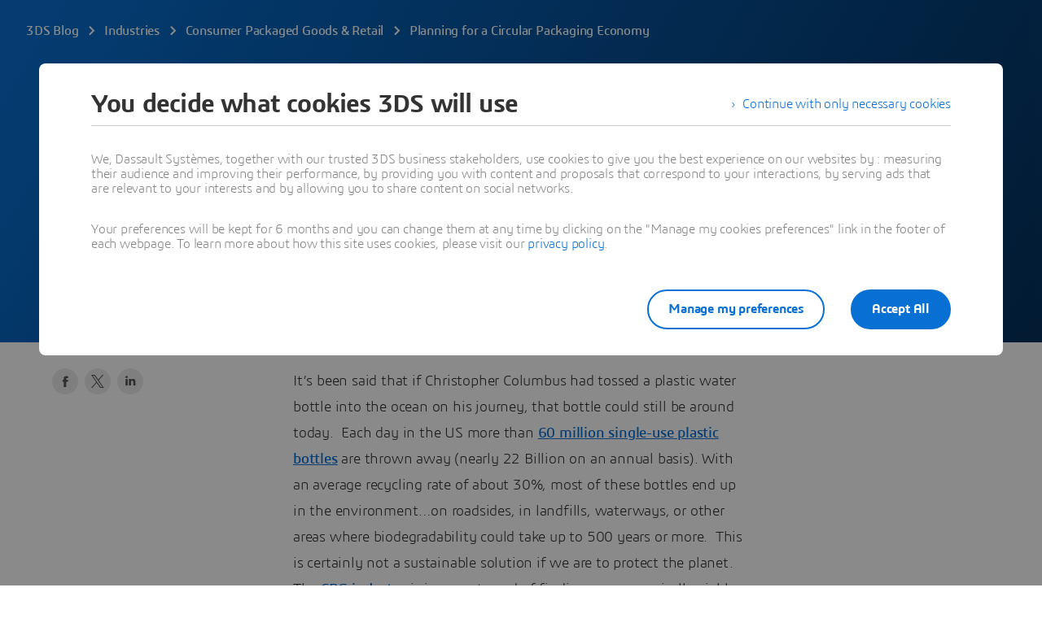

--- FILE ---
content_type: text/html; charset=UTF-8
request_url: https://blog.3ds.com/industries/consumer-packaged-goods-retail/planning-for-a-circular-packaging-economy/
body_size: 44678
content:
<!DOCTYPE html><html  xmlns:tk="http://tracking.3ds.com/ns#" lang="en"><head><meta charset="utf-8">
<meta name="viewport" content="width=device-width, initial-scale=1">
<title>Planning for a Circular Packaging Economy - Dassault Systèmes blog</title>
<link rel="preconnect" href="https://blog-assets.3ds.com">
<link rel="preconnect" href="https://www.3ds.com">
<link rel="preconnect" href="https://assets.3ds.com">
<script src="https://www.3ds.com/statics/3ds-navigation/ds-header.min.js" async data-hid="ds-header-script"></script>
<script src="https://www.3ds.com/statics/menu/2/assets/js/header-footer.js" async data-hid="ds-header-footer-script"></script>
<script src="https://www.3ds.com/statics/menu/2/en/3ds/header/index.min.js" async data-hid="ds-header-index-script"></script>
<script src="https://www.3ds.com/statics/3ds-navigation/ds-footer.min.js" async data-hid="ds-footer-script"></script>
<link rel="stylesheet" href="https://www.3ds.com/statics/3ds-navigation/fonts/3ds/fonts.css">
<style>b,strong{font-weight:600}@font-face{font-display:swap;font-family:"3ds";font-style:normal;font-weight:400;src:url(/statics/fonts/3ds/3ds-Regular-v2.eot);src:url(/statics/fonts/3ds/3ds-Regular-v2.eot?#iefix) format("embedded-opentype"),url(/statics/fonts/3ds/3ds-Regular-v2.woff2) format("woff2"),url(/statics/fonts/3ds/3ds-Regular-v2.woff) format("woff"),url(/statics/fonts/3ds/3ds-Regular-v2.ttf) format("truetype"),url(/statics/fonts/3ds/3ds-Regular-v2.svg#3dsregular) format("svg")}@font-face{font-display:swap;font-family:"3ds";font-style:normal;font-weight:700;src:url(/statics/fonts/3ds/3ds-Bold-v2.eot);src:url(/statics/fonts/3ds/3ds-Bold-v2.eot?#iefix) format("embedded-opentype"),url(/statics/fonts/3ds/3ds-Bold-v2.woff2) format("woff2"),url(/statics/fonts/3ds/3ds-Bold-v2.woff) format("woff"),url(/statics/fonts/3ds/3ds-Bold-v2.ttf) format("truetype"),url(/statics/fonts/3ds/3ds-Bold-v2.svg#3dsbold) format("svg")}@font-face{font-display:swap;font-family:"3ds";font-style:italic;font-weight:400;src:url(/statics/fonts/3ds/3ds-Italic-v2.eot);src:url(/statics/fonts/3ds/3ds-Italic-v2.eot?#iefix) format("embedded-opentype"),url(/statics/fonts/3ds/3ds-Italic-v2.woff2) format("woff2"),url(/statics/fonts/3ds/3ds-Italic-v2.woff) format("woff"),url(/statics/fonts/3ds/3ds-Italic-v2.ttf) format("truetype"),url(/statics/fonts/3ds/3ds-Italic-v2.svg#3dsitalic) format("svg")}@font-face{font-display:swap;font-family:"3ds";font-style:italic;font-weight:700;src:url(/statics/fonts/3ds/3ds-BoldItalic-v2.eot);src:url(/statics/fonts/3ds/3ds-BoldItalic-v2.eot?#iefix) format("embedded-opentype"),url(/statics/fonts/3ds/3ds-BoldItalic-v2.woff2) format("woff2"),url(/statics/fonts/3ds/3ds-BoldItalic-v2.woff) format("woff"),url(/statics/fonts/3ds/3ds-BoldItalic-v2.ttf) format("truetype"),url(/statics/fonts/3ds/3ds-BoldItalic-v2.svg#3dsboldItalic) format("svg")}@font-face{font-display:swap;font-family:"3ds";font-style:normal;font-weight:300;src:url(/statics/fonts/3ds/3ds-Light-v2.eot);src:url(/statics/fonts/3ds/3ds-Light-v2.eot?#iefix) format("embedded-opentype"),url(/statics/fonts/3ds/3ds-Light-v2.woff2) format("woff2"),url(/statics/fonts/3ds/3ds-Light-v2.woff) format("woff"),url(/statics/fonts/3ds/3ds-Light-v2.ttf) format("truetype"),url(/statics/fonts/3ds/3ds-Light-v2.svg#3dslight) format("svg")}@font-face{font-display:swap;font-family:"3ds";font-style:normal;font-weight:600;src:url(/statics/fonts/3ds/3ds-SemiBold-v2.eot);src:url(/statics/fonts/3ds/3ds-SemiBold-v2.eot?#iefix) format("embedded-opentype"),url(/statics/fonts/3ds/3ds-SemiBold-v2.woff2) format("woff2"),url(/statics/fonts/3ds/3ds-SemiBold-v2.woff) format("woff"),url(/statics/fonts/3ds/3ds-SemiBold-v2.ttf) format("truetype"),url(/statics/fonts/3ds/3ds-SemiBold-v2.svg#3dssemibold) format("svg")}@font-face{font-display:swap;font-family:"3ds";font-style:italic;font-weight:600;src:url(/statics/fonts/3ds/3ds-SemiBoldItalic-v2.eot);src:url(/statics/fonts/3ds/3ds-SemiBoldItalic-v2.eot?#iefix) format("embedded-opentype"),url(/statics/fonts/3ds/3ds-SemiBoldItalic-v2.woff2) format("woff2"),url(/statics/fonts/3ds/3ds-SemiBoldItalic-v2.woff) format("woff"),url(/statics/fonts/3ds/3ds-SemiBoldItalic-v2.ttf) format("truetype"),url(/statics/fonts/3ds/3ds-SemiBoldItalic-v2.svg#3dssemiboldItalic) format("svg")}@font-face{font-display:swap;font-family:"3ds";font-style:normal;font-weight:200;src:url(/statics/fonts/3ds/3ds-ExtraLight-v2.eot);src:url(/statics/fonts/3ds/3ds-ExtraLight-v2.eot?#iefix) format("embedded-opentype"),url(/statics/fonts/3ds/3ds-ExtraLight-v2.woff2) format("woff2"),url(/statics/fonts/3ds/3ds-ExtraLight-v2.woff) format("woff"),url(/statics/fonts/3ds/3ds-ExtraLight-v2.ttf) format("truetype"),url(/statics/fonts/3ds/3ds-ExtraLight-v2.svg#3dsextralight) format("svg")}@font-face{font-display:swap;font-family:"3ds";font-style:italic;font-weight:200;src:url(/statics/fonts/3ds/3ds-ExtraLightItalic-v2.eot);src:url(/statics/fonts/3ds/3ds-ExtraLightItalic-v2.eot?#iefix) format("embedded-opentype"),url(/statics/fonts/3ds/3ds-ExtraLightItalic-v2.woff2) format("woff2"),url(/statics/fonts/3ds/3ds-ExtraLightItalic-v2.woff) format("woff"),url(/statics/fonts/3ds/3ds-ExtraLightItalic-v2.ttf) format("truetype"),url(/statics/fonts/3ds/3ds-ExtraLightItalic-v2.svg#3dsextralightItalic) format("svg")}@font-face{font-display:swap;font-family:"3dscondensed";font-style:normal;font-weight:400;src:url(/statics/fonts/3ds/3ds-CondensedRegular-v2.eot);src:url(/statics/fonts/3ds/3ds-CondensedRegular-v2.eot?#iefix) format("embedded-opentype"),url(/statics/fonts/3ds/3ds-CondensedRegular-v2.woff2) format("woff2"),url(/statics/fonts/3ds/3ds-CondensedRegular-v2.woff) format("woff"),url(/statics/fonts/3ds/3ds-CondensedRegular-v2.ttf) format("truetype"),url(/statics/fonts/3ds/3ds-CondensedRegular-v2.svg#3dscondensed) format("svg")}@font-face{font-display:swap;font-family:"3dscondensed";font-style:normal;font-weight:700;src:url(/statics/fonts/3ds/3ds-CondensedBold-v2.eot);src:url(/statics/fonts/3ds/3ds-CondensedBold-v2.eot?#iefix) format("embedded-opentype"),url(/statics/fonts/3ds/3ds-CondensedBold-v2.woff2) format("woff2"),url(/statics/fonts/3ds/3ds-CondensedBold-v2.woff) format("woff"),url(/statics/fonts/3ds/3ds-CondensedBold-v2.ttf) format("truetype"),url(/statics/fonts/3ds/3ds-CondensedBold-v2.svg#3dscondensed_bold) format("svg")}@font-face{font-display:swap;font-family:"3dscondensed";font-style:normal;font-weight:300;src:url(/statics/fonts/3ds/3ds-CondensedLight-v2.eot);src:url(/statics/fonts/3ds/3ds-CondensedLight-v2.eot?#iefix) format("embedded-opentype"),url(/statics/fonts/3ds/3ds-CondensedLight-v2.woff2) format("woff2"),url(/statics/fonts/3ds/3ds-CondensedLight-v2.woff) format("woff"),url(/statics/fonts/3ds/3ds-CondensedLight-v2.ttf) format("truetype"),url(/statics/fonts/3ds/3ds-CondensedLight-v2.svg#3dscondensed_light) format("svg")}@font-face{font-family:icon3ds;font-style:normal;font-weight:400;src:url(../fonts/icons3ds/icons3ds.eot);src:url(../fonts/icons3ds/icons3ds.eot) format("embedded-opentype"),url(../fonts/icons3ds/icons3ds.woff2) format("woff2"),url(../fonts/icons3ds/icons3ds.woff) format("woff"),url(../fonts/icons3ds/icons3ds.ttf) format("truetype"),url(../fonts/icons3ds/icons3ds.svg) format("svg")}html{font-size:62.5%}body,body *{font-family:"3ds",Arial,sans-serif}body{font-size:16px;letter-spacing:-.2px;line-height:24px;margin:0;padding:0}*,:after,:before{box-sizing:border-box}.hasTextShadow{text-shadow:0 2px 4px rgba(0,0,0,.32)}a{background-color:transparent;font-weight:unset;text-decoration:underline}.H1{font-size:32px;font-weight:600;letter-spacing:-.8px;line-height:36px}@media(min-width:768px){.H1{font-size:44px;letter-spacing:-1px;line-height:48px}}@media(min-width:1600px){.H1{font-size:55px;letter-spacing:-1.3px;line-height:64px}}.H2{font-size:26px;font-weight:600;letter-spacing:-.6px;line-height:32px}@media(min-width:768px){.H2{font-size:32px;letter-spacing:-.8px;line-height:36px}}@media(min-width:1600px){.H2{font-size:44px;letter-spacing:-1px;line-height:48px}}.H3{font-size:22px;font-weight:400;letter-spacing:-.4px;line-height:28px}@media(min-width:768px){.H3{font-size:26px;letter-spacing:-.6px;line-height:32px}}@media(min-width:1600px){.H3{font-size:32px;letter-spacing:-.8px;line-height:36px}}.H4{font-size:18px;font-weight:400;letter-spacing:-.2px;line-height:28px}@media(min-width:768px){.H4{font-size:22px;letter-spacing:-.4px;line-height:28px}}@media(min-width:1600px){.H4{font-size:26px;letter-spacing:-.6px;line-height:32px}}.H5{font-size:16px;letter-spacing:-.2px;line-height:24px}.H5,.H6{font-weight:600}.H6{font-size:13px;letter-spacing:0;line-height:20px}.Tagline{font-size:18px;font-weight:300;letter-spacing:-.2px;line-height:28px}@media(min-width:1600px){.Tagline{font-size:22px;letter-spacing:-.4px;line-height:28px}.Copy,.OL>li,.UL>li{font-size:18px;letter-spacing:-.2px;line-height:28px}}.CopySecond{font-size:16px;font-weight:300;letter-spacing:-.2px;line-height:24px}.Caption{font-size:13px;font-weight:600;letter-spacing:0;line-height:20px}.Caption .Icon{margin-top:-2px}.CaptionLight{font-size:13px;font-weight:300;letter-spacing:0;line-height:20px}.CaptionLight .Icon{margin-top:-2px}.CaptionUpper{font-size:11px;font-weight:600;letter-spacing:0;line-height:16px;text-transform:uppercase}.hasEllipsis{overflow:hidden;text-overflow:ellipsis;white-space:nowrap}.is3Dxp{font-weight:400;text-transform:uppercase}.is3Dxp>strong{font-weight:700}.OL li,.UL li{list-style-type:none;padding-left:1.5em;position:relative}.UL>li:before{background-color:#0006;border-radius:6px;content:" ";display:inline-block;height:6px;left:3px;position:absolute;top:9px;width:6px}.UL>li .UL>li:before{background-color:transparent;border:1px solid rgba(0,0,0,.4);border-radius:6px}.OL{counter-reset:ds-lists--counter}.OL>li:before{color:#0006;content:counter(ds-lists--counter) ".";display:inline-block;font-weight:400;margin-left:-1.5em;width:1.5em}.OL>li .OL>li:before,.OL>li:before{counter-increment:ds-lists--counter}.OL>li .OL>li:before{content:counter(ds-lists--counter,lower-alpha) "."}.People{max-height:48px;min-height:32px;position:relative}.People .People-face{background-color:#ebebeb;border-radius:50%;display:block;height:32px;left:0;position:absolute;top:0;width:32px}.People .People-face .Icon{color:#000000a3;height:32px;line-height:32px;width:32px}.People .People-face~.People-name,.People .People-face~.People-title{padding-left:40px}.People .People-face~.People-face{border:1px solid #fff;left:20px}.People .People-face~.People-face .Icon{height:30px;line-height:30px;width:30px}.People .People-face~.People-face~.People-name,.People .People-face~.People-face~.People-title{padding-left:60px}.People .People-face~.People-face~.People-face{left:40px}.People .People-face~.People-face~.People-face~.People-name,.People .People-face~.People-face~.People-face~.People-title{padding-left:80px}.People .People-face~.People-face~.People-face~.People-face{display:none}.People .People-name,.People .People-title{display:block;max-width:100%}.People .People-name{line-height:32px;max-height:32px}.People .People-name:not(:last-child){line-height:16px;max-height:16px}.People .People-title{line-height:16px;max-height:32px}.People.People--small{max-height:36px}.People.People--small .People-face{background-color:#ebebeb;height:24px;width:24px}.People.People--small .People-face .Icon{height:24px;line-height:24px;width:24px}.People.People--small .People-face~.People-name,.People.People--small .People-face~.People-title{padding-left:32px}.People.People--small .People-face~.People-face{left:16px}.People.People--small .People-face~.People-face .Icon{height:22px;line-height:22px;width:22px}.People.People--small .People-face~.People-face~.People-name,.People.People--small .People-face~.People-face~.People-title{padding-left:48px}.People.People--small .People-face~.People-face~.People-face{left:32px}.People.People--small .People-face~.People-face~.People-face~.People-name,.People.People--small .People-face~.People-face~.People-face~.People-title{padding-left:64px}.People.People--small .People-name{line-height:24px;max-height:24px}.People.People--small .People-name:not(:last-child){line-height:12px;max-height:12px}.People.People--small .People-title{line-height:12px;max-height:24px}.DividerLine{border:0;display:block;height:81px;line-height:1px;margin:0;padding-bottom:40px;padding-top:40px;width:100%}.DividerLine:before{background-color:#0000001f;content:"";display:block;height:1px;width:100%}.DividerLine.hasDarkBg:before{background-color:#ffffffa3}.DividerDots{border:0;display:block;height:84px;line-height:4px;margin:0;padding-bottom:40px;padding-top:40px;width:100%}.DividerDots:before{color:#0000001f;content:"";display:block;font: 40px/0 icon3ds;height:4px;letter-spacing:0;margin-top:4px;text-align:center;text-rendering:auto;width:100%;-webkit-font-smoothing:antialiased;-moz-osx-font-smoothing:grayscale}.DividerDots.hasDarkBg:before{color:#ffffffa3}.Spinner{display:inline-block;height:44px;position:relative;width:44px}.Spinner:after,.Spinner:before{animation:spin 1s cubic-bezier(.5,0,.5,1) infinite;border-color:transparent transparent #005686 #005686;border-radius:50%;border-style:solid;border-width:4px;box-sizing:border-box;content:"";display:block;height:40px;margin:4px;position:absolute;width:40px}.Spinner:after{animation-delay:-.8s;border-color:#005686 transparent transparent}.Spinner.hasDarkBg:after,.Spinner.hasDarkBg:before{border-color:transparent transparent #669ab6 #669ab6}.Spinner.hasDarkBg:after{border-color:#669ab6 transparent transparent}@keyframes spin{0%{transform:rotate(0)}to{transform:rotate(1turn)}}.Icon{display:inline-block;font: 14px/1 icon3ds;font-size:inherit;letter-spacing:0;text-align:center;text-rendering:auto;transition:background-color .3s ease;vertical-align:middle;-webkit-font-smoothing:antialiased;-moz-osx-font-smoothing:grayscale}.Icon:before{content:""}.Icon--backBig:before{content:""}.Icon--burgerBig:before{content:""}.Icon--chevronDownBig:before{content:""}.Icon--clockBig:before{content:""}.Icon--closeBig:before{content:""}.Icon--dotsBig:before{content:""}.Icon--fullscreenBig:before{content:""}.Icon--heartBig:before{content:""}.Icon--languageBig:before{content:""}.Icon--locationBig:before{content:""}.Icon--notifBig:before{content:""}.Icon--playBig:before{content:""}.Icon--playCircleBig:before{content:""}.Icon--searchBig:before{content:""}.Icon--shareBig:before{content:""}.Icon--userBig:before{content:""}.Icon--windowedBig:before{content:""}.Icon--playCircleXtra:before{content:""}.Icon--quoteSign:before{content:""}.Icon--sync:before{content:""}.Icon--hand:before{content:""}.Icon--edit:before{content:""}.Icon--fullscreen:before{content:""}.Icon--windowed:before{content:""}.Icon--pause:before{content:""}.Icon--fwd:before{content:""}.Icon--rwd:before{content:""}.Icon--stop:before{content:""}.Icon--volume:before{content:""}.Icon--volumeMuted:before{content:""}.Icon--accordeonMinus:before{content:""}.Icon--accordeonPlus:before{content:""}.Icon--arrowBottom:before{content:""}.Icon--arrowLeft:before{content:""}.Icon--arrowRight:before{content:""}.Icon--arrowTop:before{content:""}.Icon--breadcrumbChevron:before{content:""}.Icon--calendar:before{content:""}.Icon--check:before{content:""}.Icon--chevronBottom:before{content:""}.Icon--chevronLeft:before{content:""}.Icon--chevronRight:before{content:""}.Icon--chevronTop:before{content:""}.Icon--clock:before{content:""}.Icon--close:before{content:""}.Icon--cta:before{content:""}.Icon--diploma:before{content:""}.Icon--download:before{content:""}.Icon--dropdownDown:before{content:""}.Icon--dropdownUp:before{content:""}.Icon--duration:before{content:""}.Icon--externalLink:before{content:""}.Icon--file:before{content:""}.Icon--filter:before{content:""}.Icon--formError:before{content:""}.Icon--formTooltip:before{content:""}.Icon--getLocation:before{content:""}.Icon--heart:before{content:""}.Icon--information:before{content:""}.Icon--location:before{content:""}.Icon--login:before{content:""}.Icon--logout:before{content:""}.Icon--mail:before{content:""}.Icon--offer:before{content:""}.Icon--play:before{content:""}.Icon--plus:before{content:""}.Icon--profile:before{content:""}.Icon--search:before{content:""}.Icon--seeAll:before{content:""}.Icon--share:before{content:""}.Icon--socialFacebook:before{content:""}.Icon--socialInstagram:before{content:""}.Icon--socialLinkedin:before{content:""}.Icon--socialTwitter:before{content:""}.Icon--socialYoutube:before{content:""}.Icon--sort:before{content:""}.Icon--suitcase:before{content:""}.Icon--upload:before{content:""}.Icon--phone:before{content:""}.Icon--compass:before{content:""}.Icon--compassEast:before{content:""}.Icon--compassNorth:before{content:""}.Icon--compassSouth:before{content:""}.Icon--compassWest:before{content:""}.Icon--playCircle:before{content:""}.Icon--threeSixty:before{content:""}.Icon--podcast:before{content:""}.Icon--link:before{content:""}.Btn{align-items:center;color:#0870d3;display:inline-flex;flex-direction:row;font-weight:400;line-height:normal;max-width:100%;text-decoration:none;transition:all .15s ease-out}.Btn:hover{color:#075cad;text-decoration:underline}.Btn.Btn--disabled,.Btn[disabled]{color:#000000a3;pointer-events:none}.Btn.Btn--darkbg.Btn--disabled,.Btn.Btn--darkbg[disabled]{color:#fff6}.Btn span{display:-webkit-box;-webkit-line-clamp:3;line-height:normal;overflow:hidden;-webkit-box-orient:vertical}.Btn .Icon{align-self:flex-start}[class*=" Btn--"]:focus-visible,[class^=Btn--]:focus-visible{outline:2px solid #0870d3;outline-offset:2px}[class*=" Btn--"]:focus-visible:hover,[class^=Btn--]:focus-visible:hover{outline:2px solid #075cad}.Btn--darkbg:focus-visible{outline:2px solid #fff;outline-offset:2px}.Btn--darkbg:focus-visible:hover{outline:2px solid #fff}.Btn--disabled:focus-visible{outline:none}.Card-img .Btn--circle,.ImageCover .Btn--circle{position:absolute}.hasBg--dark .Btn.Btn--disabled,.hasBg--dark .Btn[disabled],.hasDarkBg .Btn.Btn--disabled,.hasDarkBg .Btn[disabled]{color:#fff6}.Btn--cheer,.Btn--circle,.Btn--murmur,.Btn--scream,.Btn--shout,.Btn--shout--grey{cursor:pointer;font-size:16px;font-weight:600;letter-spacing:-.2px;position:relative;text-decoration:none;transition:all .15s ease-out}.Btn--cheer:hover,.Btn--circle:hover,.Btn--murmur:hover,.Btn--scream:hover,.Btn--shout--grey:hover,.Btn--shout:hover{text-decoration:none}.Btn--cheer.Btn--disabled,.Btn--cheer[disabled],.Btn--circle.Btn--disabled,.Btn--circle[disabled],.Btn--murmur.Btn--disabled,.Btn--murmur[disabled],.Btn--scream.Btn--disabled,.Btn--scream[disabled],.Btn--shout--grey.Btn--disabled,.Btn--shout--grey[disabled],.Btn--shout.Btn--disabled,.Btn--shout[disabled]{pointer-events:none}.Btn--scream,.Btn--shout,.Btn--shout--grey{border-radius:55px;border-style:solid;border-width:2px;font-size:16px;padding:7.5px 22px}.Btn--scream.Btn--icon,.Btn--shout--grey.Btn--icon,.Btn--shout.Btn--icon{padding:7.5px 22px}.Btn--scream.Btn--icon .Icon,.Btn--shout--grey.Btn--icon .Icon,.Btn--shout.Btn--icon .Icon{margin:2px 8px 0 0}.Btn--scream.Btn--extended,.Btn--shout--grey.Btn--extended,.Btn--shout.Btn--extended{justify-content:center;width:100%}.Btn--scream.Btn--compact,.Btn--shout--grey.Btn--compact,.Btn--shout.Btn--compact{border-radius:55px;font-size:13px;padding:7.5px 14px}.Btn--scream.Btn--compact.Btn--icon,.Btn--shout--grey.Btn--compact.Btn--icon,.Btn--shout.Btn--compact.Btn--icon{padding:7.5px 14px}.Btn--scream.Btn--compact.Btn--icon .Icon,.Btn--shout--grey.Btn--compact.Btn--icon .Icon,.Btn--shout.Btn--compact.Btn--icon .Icon{margin:1px 8px 0 0}.Btn--scream.Btn--large,.Btn--scream.Btn--platform,.Btn--shout--grey.Btn--large,.Btn--shout.Btn--large,.Btn--shout.Btn--platform{border-radius:55px}.Btn--scream.Btn--large,.Btn--shout--grey.Btn--large,.Btn--shout.Btn--large{font-size:18px;padding:14.5px 38px}.Btn--scream.Btn--large.Btn--icon,.Btn--shout--grey.Btn--large.Btn--icon,.Btn--shout.Btn--large.Btn--icon{padding:14.5px 38px}.Btn--scream.Btn--large.Btn--icon .Icon,.Btn--shout--grey.Btn--large.Btn--icon .Icon,.Btn--shout.Btn--large.Btn--icon .Icon{margin:2px 8px 0 0}.Btn--scream.Btn--platform,.Btn--shout.Btn--platform{padding:6px 26px 6px 6px}.Btn--scream.Btn--platform .Icon,.Btn--shout.Btn--platform .Icon{font-size:40px;margin:2px 8px 0 0}.Btn--scream.Btn--disabled,.Btn--scream.Btn--platform.Btn--disabled,.Btn--scream.Btn--platform[disabled],.Btn--scream[disabled]{background-color:#00000014;color:#00000029}.Btn--scream.Btn--icon.Btn--disabled .Icon,.Btn--scream.Btn--icon[disabled] .Icon,.Btn--scream.Btn--platform.Btn--icon.Btn--disabled .Icon,.Btn--scream.Btn--platform.Btn--icon[disabled] .Icon{color:#00000029}.Btn--scream.Btn--darkbg.Btn--disabled,.Btn--scream.Btn--darkbg[disabled],.Btn--scream.Btn--platform.Btn--darkbg.Btn--disabled,.Btn--scream.Btn--platform.Btn--darkbg[disabled]{background-color:#ffffff29;color:#fff6}.Btn--scream.Btn--darkbg.Btn--icon.Btn--disabled .Icon,.Btn--scream.Btn--darkbg.Btn--icon[disabled] .Icon,.Btn--scream.Btn--platform.Btn--darkbg.Btn--icon.Btn--disabled .Icon,.Btn--scream.Btn--platform.Btn--darkbg.Btn--icon[disabled] .Icon{color:#fff6}.Btn--scream.Btn--icon.Btn--disabled .Icon,.Btn--scream.Btn--icon[disabled] .Icon,.Btn--scream.Btn--platform.Btn--disabled .Icon,.Btn--scream.Btn--platform[disabled] .Icon{color:#00000029}.Btn--scream.Btn--icon.Btn--darkbg.Btn--disabled,.Btn--scream.Btn--icon.Btn--darkbg[disabled],.Btn--scream.Btn--platform.Btn--darkbg.Btn--disabled,.Btn--scream.Btn--platform.Btn--darkbg[disabled]{background-color:#ffffff29;color:#fff6}.Btn--scream.Btn--icon.Btn--darkbg.Btn--disabled .Icon,.Btn--scream.Btn--icon.Btn--darkbg[disabled] .Icon,.Btn--scream.Btn--platform.Btn--darkbg.Btn--disabled .Icon,.Btn--scream.Btn--platform.Btn--darkbg[disabled] .Icon{color:#fff6}.Btn--scream{background-color:#0870d3;border-color:transparent;color:#fff}.Btn--scream:hover{background-color:#fff;border:2px solid #075cad;color:#075cad}.Btn--scream.Btn--icon .Icon{color:#fff}.Btn--scream.Btn--icon:hover .Icon{color:#075cad}.Btn--scream.Btn--icon.Btn--disabled .Icon,.Btn--scream.Btn--icon[disabled] .Icon{color:#00000029}.Btn--scream.Btn--darkbg{background-color:#fff;color:#0870d3}.Btn--scream.Btn--darkbg:hover{background-color:#075cad;border:2px solid #fff;color:#fff}.Btn--scream.Btn--darkbg.Btn--icon .Icon{color:#0870d3}.Btn--scream.Btn--darkbg.Btn--icon:hover .Icon{color:#fff}.Btn--scream.Btn--darkbg.Btn--icon.Btn--disabled .Icon,.Btn--scream.Btn--darkbg.Btn--icon[disabled] .Icon{color:#fff6}.Btn--shout,.Btn--shout--grey,.Btn--shout.Btn--platform{background-color:transparent}.Btn--shout--grey.Btn--disabled,.Btn--shout--grey[disabled],.Btn--shout.Btn--disabled,.Btn--shout.Btn--platform.Btn--disabled,.Btn--shout.Btn--platform[disabled],.Btn--shout[disabled]{background-color:#00000014;border-color:transparent;color:#00000029}.Btn--shout--grey.Btn--darkbg,.Btn--shout.Btn--darkbg,.Btn--shout.Btn--platform.Btn--darkbg{background-color:transparent;border-color:#fff;color:#fff}.Btn--shout--grey.Btn--darkbg:hover,.Btn--shout.Btn--darkbg:hover,.Btn--shout.Btn--platform.Btn--darkbg:hover{background-color:#ffffff14;color:#fff}.Btn--shout--grey.Btn--darkbg.Btn--disabled,.Btn--shout--grey.Btn--darkbg[disabled],.Btn--shout.Btn--darkbg.Btn--disabled,.Btn--shout.Btn--darkbg[disabled],.Btn--shout.Btn--platform.Btn--darkbg.Btn--disabled,.Btn--shout.Btn--platform.Btn--darkbg[disabled]{background-color:#ffffff29;border-color:transparent;color:#fff6}.Btn--shout--grey.Btn--icon.Btn--disabled .Icon,.Btn--shout--grey.Btn--icon[disabled] .Icon,.Btn--shout.Btn--icon.Btn--disabled .Icon,.Btn--shout.Btn--icon[disabled] .Icon,.Btn--shout.Btn--platform.Btn--disabled .Icon,.Btn--shout.Btn--platform[disabled] .Icon{color:#00000029}.Btn--shout--grey.Btn--icon.Btn--darkbg .Icon,.Btn--shout--grey.Btn--icon.Btn--darkbg:hover .Icon,.Btn--shout.Btn--icon.Btn--darkbg .Icon,.Btn--shout.Btn--icon.Btn--darkbg:hover .Icon,.Btn--shout.Btn--platform.Btn--darkbg .Icon,.Btn--shout.Btn--platform.Btn--darkbg:hover .Icon{color:#fff}.Btn--shout--grey.Btn--icon.Btn--darkbg.Btn--disabled .Icon,.Btn--shout--grey.Btn--icon.Btn--darkbg[disabled] .Icon,.Btn--shout.Btn--icon.Btn--darkbg.Btn--disabled .Icon,.Btn--shout.Btn--icon.Btn--darkbg[disabled] .Icon,.Btn--shout.Btn--platform.Btn--darkbg.Btn--disabled .Icon,.Btn--shout.Btn--platform.Btn--darkbg[disabled] .Icon{color:#fff6}.Btn--shout{border-color:#0870d3;color:#0870d3}.Btn--shout:hover{background-color:#075cad;border-color:transparent;color:#fff}.Btn--shout.Btn--icon .Icon{color:#0870d3}.Btn--shout.Btn--icon:hover .Icon{color:#fff}.Btn--shout.Btn--darkbg:hover,.Btn--shout.Btn--icon.Btn--darkbg:hover{background-color:#fff;color:#075cad}.Btn--shout.Btn--darkbg:hover .Icon,.Btn--shout.Btn--icon.Btn--darkbg:hover .Icon{color:#075cad}.Btn--shout--grey{border-color:#000000a3;color:#000000a3}.Btn--shout--grey:hover{background-color:#00000014;color:#000000a3}.Btn--shout--grey.Btn--icon .Icon,.Btn--shout--grey.Btn--icon:hover .Icon{color:#000000a3}.Btn--scream.Btn--platform .Icon{color:#fff}.Btn--scream.Btn--platform:hover{background-color:#004870;border-color:transparent;color:#fff}.Btn--scream.Btn--platform.Btn--darkbg{background-color:#fff;color:#005686}.Btn--scream.Btn--platform.Btn--darkbg:hover{background-color:#004870;color:#fff}.Btn--scream.Btn--platform.Btn--darkbg:hover .Icon{color:#fff}.Btn--scream.Btn--platform.Btn--darkbg .Icon{color:#005686}.Btn--shout.Btn--platform{border-color:#005686;color:#005686}.Btn--shout.Btn--platform .Icon{color:#005686}.Btn--shout.Btn--platform:hover .Icon{color:#004870}.Btn--shout.Btn--platform:hover{background-color:#00568614;border-color:#004870;color:#004870}.Btn--shout.Btn--platform.Btn--darkbg:hover{background-color:#ffffff14;border-color:#fff;color:#fff}.Btn--shout.Btn--platform.Btn--darkbg .Icon,.Btn--shout.Btn--platform.Btn--darkbg:hover .Icon{color:#fff}.Btn--circle .Icon{background-color:#fff;border-radius:100%;box-shadow:0 16px 16px #00000052;color:#0870d3;height:64px;line-height:64px;transition:transform .15s cubic-bezier(.39,.58,.57,1);width:64px}.Btn--circle:hover .Icon{color:#075cad;transform:scale(.9)}.Btn--circle.Btn--disabled .Icon,.Btn--circle[disabled] .Icon{background-color:#00000014;color:#00000029}.Btn--circle.Btn--darkbg.Btn--disabled .Icon,.Btn--circle.Btn--darkbg[disabled] .Icon{background-color:#fff6;color:#ffffff29}.Btn--circle.Btn--compact .Icon{height:40px;line-height:40px;width:40px}.Btn--cheer,.Btn--murmur{color:#0870d3;line-height:1}.Btn--cheer .Icon,.Btn--murmur .Icon{color:#0870d3;margin:2px 8px 0 0}.Btn--cheer:hover,.Btn--cheer:hover .Icon,.Btn--murmur:hover,.Btn--murmur:hover .Icon{color:#075cad}.Btn--cheer.Btn--disabled,.Btn--cheer.Btn--disabled .Icon,.Btn--cheer[disabled],.Btn--cheer[disabled] .Icon,.Btn--murmur.Btn--disabled,.Btn--murmur.Btn--disabled .Icon,.Btn--murmur[disabled],.Btn--murmur[disabled] .Icon{color:#00000029}.Btn--cheer.Btn--darkbg,.Btn--cheer.Btn--darkbg .Icon,.Btn--murmur.Btn--darkbg,.Btn--murmur.Btn--darkbg .Icon{color:#fff}.Btn--cheer.Btn--darkbg.Btn--disabled,.Btn--cheer.Btn--darkbg.Btn--disabled .Icon,.Btn--cheer.Btn--darkbg[disabled],.Btn--cheer.Btn--darkbg[disabled] .Icon,.Btn--murmur.Btn--darkbg.Btn--disabled,.Btn--murmur.Btn--darkbg.Btn--disabled .Icon,.Btn--murmur.Btn--darkbg[disabled],.Btn--murmur.Btn--darkbg[disabled] .Icon{color:#ffffff29}.Btn--cheer .Icon{background-color:transparent;border:2px solid #0870d3;border-radius:100%;height:32px;line-height:29px;min-width:32px}.Btn--cheer:hover .Icon{background-color:#075cad;border-color:#075cad;color:#fff}.Btn--cheer.Btn--disabled .Icon,.Btn--cheer[disabled] .Icon{border-color:#00000029}.Btn--cheer.Btn--darkbg .Icon{border-color:#fff}.Btn--cheer.Btn--darkbg:hover .Icon{background-color:#fff;color:#075cad}.Btn--cheer.Btn--darkbg.Btn--disabled .Icon,.Btn--cheer.Btn--darkbg[disabled] .Icon{border-color:#ffffff29}.Btn--murmur .Icon{height:16px;width:16px}.isLink:hover .Btn--circle .Icon{color:#075cad;transform:scale(.9)}.ImageCover{background-color:transparent;background-position:50%;background-repeat:no-repeat;background-size:cover;position:relative}.ImageCover img{left:-10000em;overflow:hidden;position:absolute!important;top:auto;clip:rect(1px,1px,1px,1px);height:1px;width:1px}.ImageContain{background-color:transparent;background-position:50%;background-repeat:no-repeat;background-size:contain;position:relative}.ImageContain img{left:-10000em;overflow:hidden;position:absolute!important;top:auto;clip:rect(1px,1px,1px,1px);height:1px;width:1px}.Tag{background:#00000014;border-radius:3px;display:inline-block;font-size:11px;font-weight:600;height:24px;letter-spacing:0;line-height:16px;line-height:24px;max-width:100%;overflow:hidden;padding:0 8px;text-overflow:ellipsis;text-transform:uppercase;white-space:nowrap}.Tag .Icon{color:#000000a3;margin-left:-4px;margin-right:2px;vertical-align:sub}.Tag.Tag--darkbg,.Tag.hasDarkBg{background:#ffffff14}.Tag.Tag--darkbg,.Tag.Tag--darkbg .Icon,.Tag.hasDarkBg,.Tag.hasDarkBg .Icon{color:#ffffffa3}.Tag.Tag--red{background-color:#e32b2e}.Tag.Tag--red,.Tag.Tag--red .Icon{color:#fff}.Tag.Tag--green{background-color:#1c8720}.Tag.Tag--green,.Tag.Tag--green .Icon{color:#fff}.Tag.Tag--orange{background-color:#ff9852}.Tag.Tag--orange,.Tag.Tag--orange .Icon{color:#fff}.Tag.Tag--blue{background-color:#0870d3}.Tag.Tag--blue,.Tag.Tag--blue .Icon{color:#fff}.Color1,blockquote,dl,h1,h2,h3,h4,h5,h6,li,ol,p,pre,td,textarea,th,ul{color:#000c}.Color2{color:#000000a3}.Color3{color:#0006}.Color4{color:#00000029}.Color1--darkbg{color:#fff}.Color2--darkbg{color:#ffffffa3}.Color3--darkbg{color:#fff6}.Color4--darkbg{color:#ffffff29}.hasDarkBg .Color1,.hasDarkBg.Color1{color:#fff}.hasDarkBg .Color2,.hasDarkBg.Color2{color:#ffffffa3}.hasDarkBg .Color3,.hasDarkBg.Color3{color:#fff6}.hasDarkBg .Color4,.hasDarkBg.Color4{color:#ffffff29}.Bg--white,.hasBg--white{background-color:#fff;color:#000c}.Bg--grey,.hasBg--grey{background-color:#f7f9fb;color:#000c}.Bg--black,.hasBg--dark{background-color:#2a2a2a;color:#fff}.Bg--corp,.hasBg--corp{background-color:#005686;color:#fff}.Bg--red,.hasBg--red{background-color:#e63f41;color:#fff}.Bg--green,.hasBg--green{background-color:#1c8720;color:#fff}.Bg--orange,.hasBg--orange{background-color:#ff9852;color:#fff}.Bg--blue,.hasBg--blue{background-color:#0870d3;color:#fff}.Marg--0{margin:0}.MargT--0{margin-top:0}.MargR--0{margin-right:0}.MargB--0{margin-bottom:0}.MargH--0,.MargL--0{margin-left:0}.MargH--0{margin-right:0}.MargV--0{margin-bottom:0;margin-top:0}.Pad--0{padding:0}.PadT--0{padding-top:0}.PadR--0{padding-right:0}.PadB--0{padding-bottom:0}.PadH--0,.PadL--0{padding-left:0}.PadH--0{padding-right:0}.PadV--0{padding-bottom:0;padding-top:0}.Marg--4{margin:4px}.MargT--4{margin-top:4px}.MargR--4{margin-right:4px}.MargB--4{margin-bottom:4px}.MargH--4,.MargL--4{margin-left:4px}.MargH--4{margin-right:4px}.MargV--4{margin-bottom:4px;margin-top:4px}.Pad--4{padding:4px}.PadT--4{padding-top:4px}.PadR--4{padding-right:4px}.PadB--4{padding-bottom:4px}.PadH--4,.PadL--4{padding-left:4px}.PadH--4{padding-right:4px}.PadV--4{padding-bottom:4px;padding-top:4px}.Marg--8{margin:8px}.MargT--8{margin-top:8px}.MargR--8{margin-right:8px}.MargB--8{margin-bottom:8px}.MargH--8,.MargL--8{margin-left:8px}.MargH--8{margin-right:8px}.MargV--8{margin-bottom:8px;margin-top:8px}.Pad--8{padding:8px}.PadT--8{padding-top:8px}.PadR--8{padding-right:8px}.PadB--8{padding-bottom:8px}.PadH--8,.PadL--8{padding-left:8px}.PadH--8{padding-right:8px}.PadV--8{padding-bottom:8px;padding-top:8px}.Marg--12{margin:12px}.MargT--12{margin-top:12px}.MargR--12{margin-right:12px}.MargB--12{margin-bottom:12px}.MargH--12,.MargL--12{margin-left:12px}.MargH--12{margin-right:12px}.MargV--12{margin-bottom:12px;margin-top:12px}.Pad--12{padding:12px}.PadT--12{padding-top:12px}.PadR--12{padding-right:12px}.PadB--12{padding-bottom:12px}.PadH--12,.PadL--12{padding-left:12px}.PadH--12{padding-right:12px}.PadV--12{padding-bottom:12px;padding-top:12px}.Marg--16{margin:16px}.MargT--16{margin-top:16px}.MargR--16{margin-right:16px}.MargB--16{margin-bottom:16px}.MargH--16,.MargL--16{margin-left:16px}.MargH--16{margin-right:16px}.MargV--16{margin-bottom:16px;margin-top:16px}.Pad--16{padding:16px}.PadT--16{padding-top:16px}.PadR--16{padding-right:16px}.PadB--16{padding-bottom:16px}.PadH--16,.PadL--16{padding-left:16px}.PadH--16{padding-right:16px}.PadV--16{padding-bottom:16px;padding-top:16px}.Marg--20{margin:20px}.MargT--20{margin-top:20px}.MargR--20{margin-right:20px}.MargB--20{margin-bottom:20px}.MargH--20,.MargL--20{margin-left:20px}.MargH--20{margin-right:20px}.MargV--20{margin-bottom:20px;margin-top:20px}.Pad--20{padding:20px}.PadT--20{padding-top:20px}.PadR--20{padding-right:20px}.PadB--20{padding-bottom:20px}.PadH--20,.PadL--20{padding-left:20px}.PadH--20{padding-right:20px}.PadV--20{padding-bottom:20px;padding-top:20px}.Marg--24{margin:24px}.MargT--24{margin-top:24px}.MargR--24{margin-right:24px}.MargB--24{margin-bottom:24px}.MargH--24,.MargL--24{margin-left:24px}.MargH--24{margin-right:24px}.MargV--24{margin-bottom:24px;margin-top:24px}.Pad--24{padding:24px}.PadT--24{padding-top:24px}.PadR--24{padding-right:24px}.PadB--24{padding-bottom:24px}.PadH--24,.PadL--24{padding-left:24px}.PadH--24{padding-right:24px}.PadV--24{padding-bottom:24px;padding-top:24px}.Marg--32{margin:32px}.MargT--32{margin-top:32px}.MargR--32{margin-right:32px}.MargB--32{margin-bottom:32px}.MargH--32,.MargL--32{margin-left:32px}.MargH--32{margin-right:32px}.MargV--32{margin-bottom:32px;margin-top:32px}.Pad--32{padding:32px}.PadT--32{padding-top:32px}.PadR--32{padding-right:32px}.PadB--32{padding-bottom:32px}.PadH--32,.PadL--32{padding-left:32px}.PadH--32{padding-right:32px}.PadV--32{padding-bottom:32px;padding-top:32px}.Marg--40{margin:40px}.MargT--40{margin-top:40px}.MargR--40{margin-right:40px}.MargB--40{margin-bottom:40px}.MargH--40,.MargL--40{margin-left:40px}.MargH--40{margin-right:40px}.MargV--40{margin-bottom:40px;margin-top:40px}.Pad--40{padding:40px}.PadT--40{padding-top:40px}.PadR--40{padding-right:40px}.PadB--40{padding-bottom:40px}.PadH--40,.PadL--40{padding-left:40px}.PadH--40{padding-right:40px}.PadV--40{padding-bottom:40px;padding-top:40px}.Marg--48{margin:48px}.MargT--48{margin-top:48px}.MargR--48{margin-right:48px}.MargB--48{margin-bottom:48px}.MargH--48,.MargL--48{margin-left:48px}.MargH--48{margin-right:48px}.MargV--48{margin-bottom:48px;margin-top:48px}.Pad--48{padding:48px}.PadT--48{padding-top:48px}.PadR--48{padding-right:48px}.PadB--48{padding-bottom:48px}.PadH--48,.PadL--48{padding-left:48px}.PadH--48{padding-right:48px}.PadV--48{padding-bottom:48px;padding-top:48px}.Marg--60{margin:60px}.MargT--60{margin-top:60px}.MargR--60{margin-right:60px}.MargB--60{margin-bottom:60px}.MargH--60,.MargL--60{margin-left:60px}.MargH--60{margin-right:60px}.MargV--60{margin-bottom:60px;margin-top:60px}.Pad--60{padding:60px}.PadT--60{padding-top:60px}.PadR--60{padding-right:60px}.PadB--60{padding-bottom:60px}.PadH--60,.PadL--60{padding-left:60px}.PadH--60{padding-right:60px}.PadV--60{padding-bottom:60px;padding-top:60px}.Marg--64{margin:64px}.MargT--64{margin-top:64px}.MargR--64{margin-right:64px}.MargB--64{margin-bottom:64px}.MargH--64,.MargL--64{margin-left:64px}.MargH--64{margin-right:64px}.MargV--64{margin-bottom:64px;margin-top:64px}.Pad--64{padding:64px}.PadT--64{padding-top:64px}.PadR--64{padding-right:64px}.PadB--64{padding-bottom:64px}.PadH--64,.PadL--64{padding-left:64px}.PadH--64{padding-right:64px}.PadV--64{padding-bottom:64px;padding-top:64px}.Marg--72{margin:72px}.MargT--72{margin-top:72px}.MargR--72{margin-right:72px}.MargB--72{margin-bottom:72px}.MargH--72,.MargL--72{margin-left:72px}.MargH--72{margin-right:72px}.MargV--72{margin-bottom:72px;margin-top:72px}.Pad--72{padding:72px}.PadT--72{padding-top:72px}.PadR--72{padding-right:72px}.PadB--72{padding-bottom:72px}.PadH--72,.PadL--72{padding-left:72px}.PadH--72{padding-right:72px}.PadV--72{padding-bottom:72px;padding-top:72px}.Marg--80{margin:80px}.MargT--80{margin-top:80px}.MargR--80{margin-right:80px}.MargB--80{margin-bottom:80px}.MargH--80,.MargL--80{margin-left:80px}.MargH--80{margin-right:80px}.MargV--80{margin-bottom:80px;margin-top:80px}.Pad--80{padding:80px}.PadT--80{padding-top:80px}.PadR--80{padding-right:80px}.PadB--80{padding-bottom:80px}.PadH--80,.PadL--80{padding-left:80px}.PadH--80{padding-right:80px}.PadV--80{padding-bottom:80px;padding-top:80px}.Marg--96{margin:96px}.MargT--96{margin-top:96px}.MargR--96{margin-right:96px}.MargB--96{margin-bottom:96px}.MargH--96,.MargL--96{margin-left:96px}.MargH--96{margin-right:96px}.MargV--96{margin-bottom:96px;margin-top:96px}.Pad--96{padding:96px}.PadT--96{padding-top:96px}.PadR--96{padding-right:96px}.PadB--96{padding-bottom:96px}.PadH--96,.PadL--96{padding-left:96px}.PadH--96{padding-right:96px}.PadV--96{padding-bottom:96px;padding-top:96px}.Marg--120{margin:120px}.MargT--120{margin-top:120px}.MargR--120{margin-right:120px}.MargB--120{margin-bottom:120px}.MargH--120,.MargL--120{margin-left:120px}.MargH--120{margin-right:120px}.MargV--120{margin-bottom:120px;margin-top:120px}.Pad--120{padding:120px}.PadT--120{padding-top:120px}.PadR--120{padding-right:120px}.PadB--120{padding-bottom:120px}.PadH--120,.PadL--120{padding-left:120px}.PadH--120{padding-right:120px}.PadV--120{padding-bottom:120px;padding-top:120px}.Marg--132{margin:132px}.MargT--132{margin-top:132px}.MargR--132{margin-right:132px}.MargB--132{margin-bottom:132px}.MargH--132,.MargL--132{margin-left:132px}.MargH--132{margin-right:132px}.MargV--132{margin-bottom:132px;margin-top:132px}.Pad--132{padding:132px}.PadT--132{padding-top:132px}.PadR--132{padding-right:132px}.PadB--132{padding-bottom:132px}.PadH--132,.PadL--132{padding-left:132px}.PadH--132{padding-right:132px}.PadV--132{padding-bottom:132px;padding-top:132px}.Marg--144{margin:144px}.MargT--144{margin-top:144px}.MargR--144{margin-right:144px}.MargB--144{margin-bottom:144px}.MargH--144,.MargL--144{margin-left:144px}.MargH--144{margin-right:144px}.MargV--144{margin-bottom:144px;margin-top:144px}.Pad--144{padding:144px}.PadT--144{padding-top:144px}.PadR--144{padding-right:144px}.PadB--144{padding-bottom:144px}.PadH--144,.PadL--144{padding-left:144px}.PadH--144{padding-right:144px}.PadV--144{padding-bottom:144px;padding-top:144px}.Marg--160{margin:160px}.MargT--160{margin-top:160px}.MargR--160{margin-right:160px}.MargB--160{margin-bottom:160px}.MargH--160,.MargL--160{margin-left:160px}.MargH--160{margin-right:160px}.MargV--160{margin-bottom:160px;margin-top:160px}.Pad--160{padding:160px}.PadT--160{padding-top:160px}.PadR--160{padding-right:160px}.PadB--160{padding-bottom:160px}.PadH--160,.PadL--160{padding-left:160px}.PadH--160{padding-right:160px}.PadV--160{padding-bottom:160px;padding-top:160px}@media(min-width:768px){.Marg--0--md{margin:0}.MargT--0--md{margin-top:0}.MargR--0--md{margin-right:0}.MargB--0--md{margin-bottom:0}.MargL--0--md{margin-left:0}.MargH--0--md{margin-left:0;margin-right:0}.MargV--0--md{margin-bottom:0;margin-top:0}.Pad--0--md{padding:0}.PadT--0--md{padding-top:0}.PadR--0--md{padding-right:0}.PadB--0--md{padding-bottom:0}.PadH--0--md,.PadL--0--md{padding-left:0}.PadH--0--md{padding-right:0}.PadV--0--md{padding-bottom:0;padding-top:0}.Marg--4--md{margin:4px}.MargT--4--md{margin-top:4px}.MargR--4--md{margin-right:4px}.MargB--4--md{margin-bottom:4px}.MargH--4--md,.MargL--4--md{margin-left:4px}.MargH--4--md{margin-right:4px}.MargV--4--md{margin-bottom:4px;margin-top:4px}.Pad--4--md{padding:4px}.PadT--4--md{padding-top:4px}.PadR--4--md{padding-right:4px}.PadB--4--md{padding-bottom:4px}.PadH--4--md,.PadL--4--md{padding-left:4px}.PadH--4--md{padding-right:4px}.PadV--4--md{padding-bottom:4px;padding-top:4px}.Marg--8--md{margin:8px}.MargT--8--md{margin-top:8px}.MargR--8--md{margin-right:8px}.MargB--8--md{margin-bottom:8px}.MargH--8--md,.MargL--8--md{margin-left:8px}.MargH--8--md{margin-right:8px}.MargV--8--md{margin-bottom:8px;margin-top:8px}.Pad--8--md{padding:8px}.PadT--8--md{padding-top:8px}.PadR--8--md{padding-right:8px}.PadB--8--md{padding-bottom:8px}.PadH--8--md,.PadL--8--md{padding-left:8px}.PadH--8--md{padding-right:8px}.PadV--8--md{padding-bottom:8px;padding-top:8px}.Marg--12--md{margin:12px}.MargT--12--md{margin-top:12px}.MargR--12--md{margin-right:12px}.MargB--12--md{margin-bottom:12px}.MargH--12--md,.MargL--12--md{margin-left:12px}.MargH--12--md{margin-right:12px}.MargV--12--md{margin-bottom:12px;margin-top:12px}.Pad--12--md{padding:12px}.PadT--12--md{padding-top:12px}.PadR--12--md{padding-right:12px}.PadB--12--md{padding-bottom:12px}.PadH--12--md,.PadL--12--md{padding-left:12px}.PadH--12--md{padding-right:12px}.PadV--12--md{padding-bottom:12px;padding-top:12px}.Marg--16--md{margin:16px}.MargT--16--md{margin-top:16px}.MargR--16--md{margin-right:16px}.MargB--16--md{margin-bottom:16px}.MargH--16--md,.MargL--16--md{margin-left:16px}.MargH--16--md{margin-right:16px}.MargV--16--md{margin-bottom:16px;margin-top:16px}.Pad--16--md{padding:16px}.PadT--16--md{padding-top:16px}.PadR--16--md{padding-right:16px}.PadB--16--md{padding-bottom:16px}.PadH--16--md,.PadL--16--md{padding-left:16px}.PadH--16--md{padding-right:16px}.PadV--16--md{padding-bottom:16px;padding-top:16px}.Marg--20--md{margin:20px}.MargT--20--md{margin-top:20px}.MargR--20--md{margin-right:20px}.MargB--20--md{margin-bottom:20px}.MargH--20--md,.MargL--20--md{margin-left:20px}.MargH--20--md{margin-right:20px}.MargV--20--md{margin-bottom:20px;margin-top:20px}.Pad--20--md{padding:20px}.PadT--20--md{padding-top:20px}.PadR--20--md{padding-right:20px}.PadB--20--md{padding-bottom:20px}.PadH--20--md,.PadL--20--md{padding-left:20px}.PadH--20--md{padding-right:20px}.PadV--20--md{padding-bottom:20px;padding-top:20px}.Marg--24--md{margin:24px}.MargT--24--md{margin-top:24px}.MargR--24--md{margin-right:24px}.MargB--24--md{margin-bottom:24px}.MargH--24--md,.MargL--24--md{margin-left:24px}.MargH--24--md{margin-right:24px}.MargV--24--md{margin-bottom:24px;margin-top:24px}.Pad--24--md{padding:24px}.PadT--24--md{padding-top:24px}.PadR--24--md{padding-right:24px}.PadB--24--md{padding-bottom:24px}.PadH--24--md,.PadL--24--md{padding-left:24px}.PadH--24--md{padding-right:24px}.PadV--24--md{padding-bottom:24px;padding-top:24px}.Marg--32--md{margin:32px}.MargT--32--md{margin-top:32px}.MargR--32--md{margin-right:32px}.MargB--32--md{margin-bottom:32px}.MargH--32--md,.MargL--32--md{margin-left:32px}.MargH--32--md{margin-right:32px}.MargV--32--md{margin-bottom:32px;margin-top:32px}.Pad--32--md{padding:32px}.PadT--32--md{padding-top:32px}.PadR--32--md{padding-right:32px}.PadB--32--md{padding-bottom:32px}.PadH--32--md,.PadL--32--md{padding-left:32px}.PadH--32--md{padding-right:32px}.PadV--32--md{padding-bottom:32px;padding-top:32px}.Marg--40--md{margin:40px}.MargT--40--md{margin-top:40px}.MargR--40--md{margin-right:40px}.MargB--40--md{margin-bottom:40px}.MargH--40--md,.MargL--40--md{margin-left:40px}.MargH--40--md{margin-right:40px}.MargV--40--md{margin-bottom:40px;margin-top:40px}.Pad--40--md{padding:40px}.PadT--40--md{padding-top:40px}.PadR--40--md{padding-right:40px}.PadB--40--md{padding-bottom:40px}.PadH--40--md,.PadL--40--md{padding-left:40px}.PadH--40--md{padding-right:40px}.PadV--40--md{padding-bottom:40px;padding-top:40px}.Marg--48--md{margin:48px}.MargT--48--md{margin-top:48px}.MargR--48--md{margin-right:48px}.MargB--48--md{margin-bottom:48px}.MargH--48--md,.MargL--48--md{margin-left:48px}.MargH--48--md{margin-right:48px}.MargV--48--md{margin-bottom:48px;margin-top:48px}.Pad--48--md{padding:48px}.PadT--48--md{padding-top:48px}.PadR--48--md{padding-right:48px}.PadB--48--md{padding-bottom:48px}.PadH--48--md,.PadL--48--md{padding-left:48px}.PadH--48--md{padding-right:48px}.PadV--48--md{padding-bottom:48px;padding-top:48px}.Marg--60--md{margin:60px}.MargT--60--md{margin-top:60px}.MargR--60--md{margin-right:60px}.MargB--60--md{margin-bottom:60px}.MargH--60--md,.MargL--60--md{margin-left:60px}.MargH--60--md{margin-right:60px}.MargV--60--md{margin-bottom:60px;margin-top:60px}.Pad--60--md{padding:60px}.PadT--60--md{padding-top:60px}.PadR--60--md{padding-right:60px}.PadB--60--md{padding-bottom:60px}.PadH--60--md,.PadL--60--md{padding-left:60px}.PadH--60--md{padding-right:60px}.PadV--60--md{padding-bottom:60px;padding-top:60px}.Marg--64--md{margin:64px}.MargT--64--md{margin-top:64px}.MargR--64--md{margin-right:64px}.MargB--64--md{margin-bottom:64px}.MargH--64--md,.MargL--64--md{margin-left:64px}.MargH--64--md{margin-right:64px}.MargV--64--md{margin-bottom:64px;margin-top:64px}.Pad--64--md{padding:64px}.PadT--64--md{padding-top:64px}.PadR--64--md{padding-right:64px}.PadB--64--md{padding-bottom:64px}.PadH--64--md,.PadL--64--md{padding-left:64px}.PadH--64--md{padding-right:64px}.PadV--64--md{padding-bottom:64px;padding-top:64px}.Marg--72--md{margin:72px}.MargT--72--md{margin-top:72px}.MargR--72--md{margin-right:72px}.MargB--72--md{margin-bottom:72px}.MargH--72--md,.MargL--72--md{margin-left:72px}.MargH--72--md{margin-right:72px}.MargV--72--md{margin-bottom:72px;margin-top:72px}.Pad--72--md{padding:72px}.PadT--72--md{padding-top:72px}.PadR--72--md{padding-right:72px}.PadB--72--md{padding-bottom:72px}.PadH--72--md,.PadL--72--md{padding-left:72px}.PadH--72--md{padding-right:72px}.PadV--72--md{padding-bottom:72px;padding-top:72px}.Marg--80--md{margin:80px}.MargT--80--md{margin-top:80px}.MargR--80--md{margin-right:80px}.MargB--80--md{margin-bottom:80px}.MargH--80--md,.MargL--80--md{margin-left:80px}.MargH--80--md{margin-right:80px}.MargV--80--md{margin-bottom:80px;margin-top:80px}.Pad--80--md{padding:80px}.PadT--80--md{padding-top:80px}.PadR--80--md{padding-right:80px}.PadB--80--md{padding-bottom:80px}.PadH--80--md,.PadL--80--md{padding-left:80px}.PadH--80--md{padding-right:80px}.PadV--80--md{padding-bottom:80px;padding-top:80px}.Marg--96--md{margin:96px}.MargT--96--md{margin-top:96px}.MargR--96--md{margin-right:96px}.MargB--96--md{margin-bottom:96px}.MargH--96--md,.MargL--96--md{margin-left:96px}.MargH--96--md{margin-right:96px}.MargV--96--md{margin-bottom:96px;margin-top:96px}.Pad--96--md{padding:96px}.PadT--96--md{padding-top:96px}.PadR--96--md{padding-right:96px}.PadB--96--md{padding-bottom:96px}.PadH--96--md,.PadL--96--md{padding-left:96px}.PadH--96--md{padding-right:96px}.PadV--96--md{padding-bottom:96px;padding-top:96px}.Marg--120--md{margin:120px}.MargT--120--md{margin-top:120px}.MargR--120--md{margin-right:120px}.MargB--120--md{margin-bottom:120px}.MargH--120--md,.MargL--120--md{margin-left:120px}.MargH--120--md{margin-right:120px}.MargV--120--md{margin-bottom:120px;margin-top:120px}.Pad--120--md{padding:120px}.PadT--120--md{padding-top:120px}.PadR--120--md{padding-right:120px}.PadB--120--md{padding-bottom:120px}.PadH--120--md,.PadL--120--md{padding-left:120px}.PadH--120--md{padding-right:120px}.PadV--120--md{padding-bottom:120px;padding-top:120px}.Marg--132--md{margin:132px}.MargT--132--md{margin-top:132px}.MargR--132--md{margin-right:132px}.MargB--132--md{margin-bottom:132px}.MargH--132--md,.MargL--132--md{margin-left:132px}.MargH--132--md{margin-right:132px}.MargV--132--md{margin-bottom:132px;margin-top:132px}.Pad--132--md{padding:132px}.PadT--132--md{padding-top:132px}.PadR--132--md{padding-right:132px}.PadB--132--md{padding-bottom:132px}.PadH--132--md,.PadL--132--md{padding-left:132px}.PadH--132--md{padding-right:132px}.PadV--132--md{padding-bottom:132px;padding-top:132px}.Marg--144--md{margin:144px}.MargT--144--md{margin-top:144px}.MargR--144--md{margin-right:144px}.MargB--144--md{margin-bottom:144px}.MargH--144--md,.MargL--144--md{margin-left:144px}.MargH--144--md{margin-right:144px}.MargV--144--md{margin-bottom:144px;margin-top:144px}.Pad--144--md{padding:144px}.PadT--144--md{padding-top:144px}.PadR--144--md{padding-right:144px}.PadB--144--md{padding-bottom:144px}.PadH--144--md,.PadL--144--md{padding-left:144px}.PadH--144--md{padding-right:144px}.PadV--144--md{padding-bottom:144px;padding-top:144px}.Marg--160--md{margin:160px}.MargT--160--md{margin-top:160px}.MargR--160--md{margin-right:160px}.MargB--160--md{margin-bottom:160px}.MargH--160--md,.MargL--160--md{margin-left:160px}.MargH--160--md{margin-right:160px}.MargV--160--md{margin-bottom:160px;margin-top:160px}.Pad--160--md{padding:160px}.PadT--160--md{padding-top:160px}.PadR--160--md{padding-right:160px}.PadB--160--md{padding-bottom:160px}.PadH--160--md,.PadL--160--md{padding-left:160px}.PadH--160--md{padding-right:160px}.PadV--160--md{padding-bottom:160px;padding-top:160px}}@media(min-width:992px){.Marg--0--ld{margin:0}.MargT--0--ld{margin-top:0}.MargR--0--ld{margin-right:0}.MargB--0--ld{margin-bottom:0}.MargL--0--ld{margin-left:0}.MargH--0--ld{margin-left:0;margin-right:0}.MargV--0--ld{margin-bottom:0;margin-top:0}.Pad--0--ld{padding:0}.PadT--0--ld{padding-top:0}.PadR--0--ld{padding-right:0}.PadB--0--ld{padding-bottom:0}.PadH--0--ld,.PadL--0--ld{padding-left:0}.PadH--0--ld{padding-right:0}.PadV--0--ld{padding-bottom:0;padding-top:0}.Marg--4--ld{margin:4px}.MargT--4--ld{margin-top:4px}.MargR--4--ld{margin-right:4px}.MargB--4--ld{margin-bottom:4px}.MargH--4--ld,.MargL--4--ld{margin-left:4px}.MargH--4--ld{margin-right:4px}.MargV--4--ld{margin-bottom:4px;margin-top:4px}.Pad--4--ld{padding:4px}.PadT--4--ld{padding-top:4px}.PadR--4--ld{padding-right:4px}.PadB--4--ld{padding-bottom:4px}.PadH--4--ld,.PadL--4--ld{padding-left:4px}.PadH--4--ld{padding-right:4px}.PadV--4--ld{padding-bottom:4px;padding-top:4px}.Marg--8--ld{margin:8px}.MargT--8--ld{margin-top:8px}.MargR--8--ld{margin-right:8px}.MargB--8--ld{margin-bottom:8px}.MargH--8--ld,.MargL--8--ld{margin-left:8px}.MargH--8--ld{margin-right:8px}.MargV--8--ld{margin-bottom:8px;margin-top:8px}.Pad--8--ld{padding:8px}.PadT--8--ld{padding-top:8px}.PadR--8--ld{padding-right:8px}.PadB--8--ld{padding-bottom:8px}.PadH--8--ld,.PadL--8--ld{padding-left:8px}.PadH--8--ld{padding-right:8px}.PadV--8--ld{padding-bottom:8px;padding-top:8px}.Marg--12--ld{margin:12px}.MargT--12--ld{margin-top:12px}.MargR--12--ld{margin-right:12px}.MargB--12--ld{margin-bottom:12px}.MargH--12--ld,.MargL--12--ld{margin-left:12px}.MargH--12--ld{margin-right:12px}.MargV--12--ld{margin-bottom:12px;margin-top:12px}.Pad--12--ld{padding:12px}.PadT--12--ld{padding-top:12px}.PadR--12--ld{padding-right:12px}.PadB--12--ld{padding-bottom:12px}.PadH--12--ld,.PadL--12--ld{padding-left:12px}.PadH--12--ld{padding-right:12px}.PadV--12--ld{padding-bottom:12px;padding-top:12px}.Marg--16--ld{margin:16px}.MargT--16--ld{margin-top:16px}.MargR--16--ld{margin-right:16px}.MargB--16--ld{margin-bottom:16px}.MargH--16--ld,.MargL--16--ld{margin-left:16px}.MargH--16--ld{margin-right:16px}.MargV--16--ld{margin-bottom:16px;margin-top:16px}.Pad--16--ld{padding:16px}.PadT--16--ld{padding-top:16px}.PadR--16--ld{padding-right:16px}.PadB--16--ld{padding-bottom:16px}.PadH--16--ld,.PadL--16--ld{padding-left:16px}.PadH--16--ld{padding-right:16px}.PadV--16--ld{padding-bottom:16px;padding-top:16px}.Marg--20--ld{margin:20px}.MargT--20--ld{margin-top:20px}.MargR--20--ld{margin-right:20px}.MargB--20--ld{margin-bottom:20px}.MargH--20--ld,.MargL--20--ld{margin-left:20px}.MargH--20--ld{margin-right:20px}.MargV--20--ld{margin-bottom:20px;margin-top:20px}.Pad--20--ld{padding:20px}.PadT--20--ld{padding-top:20px}.PadR--20--ld{padding-right:20px}.PadB--20--ld{padding-bottom:20px}.PadH--20--ld,.PadL--20--ld{padding-left:20px}.PadH--20--ld{padding-right:20px}.PadV--20--ld{padding-bottom:20px;padding-top:20px}.Marg--24--ld{margin:24px}.MargT--24--ld{margin-top:24px}.MargR--24--ld{margin-right:24px}.MargB--24--ld{margin-bottom:24px}.MargH--24--ld,.MargL--24--ld{margin-left:24px}.MargH--24--ld{margin-right:24px}.MargV--24--ld{margin-bottom:24px;margin-top:24px}.Pad--24--ld{padding:24px}.PadT--24--ld{padding-top:24px}.PadR--24--ld{padding-right:24px}.PadB--24--ld{padding-bottom:24px}.PadH--24--ld,.PadL--24--ld{padding-left:24px}.PadH--24--ld{padding-right:24px}.PadV--24--ld{padding-bottom:24px;padding-top:24px}.Marg--32--ld{margin:32px}.MargT--32--ld{margin-top:32px}.MargR--32--ld{margin-right:32px}.MargB--32--ld{margin-bottom:32px}.MargH--32--ld,.MargL--32--ld{margin-left:32px}.MargH--32--ld{margin-right:32px}.MargV--32--ld{margin-bottom:32px;margin-top:32px}.Pad--32--ld{padding:32px}.PadT--32--ld{padding-top:32px}.PadR--32--ld{padding-right:32px}.PadB--32--ld{padding-bottom:32px}.PadH--32--ld,.PadL--32--ld{padding-left:32px}.PadH--32--ld{padding-right:32px}.PadV--32--ld{padding-bottom:32px;padding-top:32px}.Marg--40--ld{margin:40px}.MargT--40--ld{margin-top:40px}.MargR--40--ld{margin-right:40px}.MargB--40--ld{margin-bottom:40px}.MargH--40--ld,.MargL--40--ld{margin-left:40px}.MargH--40--ld{margin-right:40px}.MargV--40--ld{margin-bottom:40px;margin-top:40px}.Pad--40--ld{padding:40px}.PadT--40--ld{padding-top:40px}.PadR--40--ld{padding-right:40px}.PadB--40--ld{padding-bottom:40px}.PadH--40--ld,.PadL--40--ld{padding-left:40px}.PadH--40--ld{padding-right:40px}.PadV--40--ld{padding-bottom:40px;padding-top:40px}.Marg--48--ld{margin:48px}.MargT--48--ld{margin-top:48px}.MargR--48--ld{margin-right:48px}.MargB--48--ld{margin-bottom:48px}.MargH--48--ld,.MargL--48--ld{margin-left:48px}.MargH--48--ld{margin-right:48px}.MargV--48--ld{margin-bottom:48px;margin-top:48px}.Pad--48--ld{padding:48px}.PadT--48--ld{padding-top:48px}.PadR--48--ld{padding-right:48px}.PadB--48--ld{padding-bottom:48px}.PadH--48--ld,.PadL--48--ld{padding-left:48px}.PadH--48--ld{padding-right:48px}.PadV--48--ld{padding-bottom:48px;padding-top:48px}.Marg--60--ld{margin:60px}.MargT--60--ld{margin-top:60px}.MargR--60--ld{margin-right:60px}.MargB--60--ld{margin-bottom:60px}.MargH--60--ld,.MargL--60--ld{margin-left:60px}.MargH--60--ld{margin-right:60px}.MargV--60--ld{margin-bottom:60px;margin-top:60px}.Pad--60--ld{padding:60px}.PadT--60--ld{padding-top:60px}.PadR--60--ld{padding-right:60px}.PadB--60--ld{padding-bottom:60px}.PadH--60--ld,.PadL--60--ld{padding-left:60px}.PadH--60--ld{padding-right:60px}.PadV--60--ld{padding-bottom:60px;padding-top:60px}.Marg--64--ld{margin:64px}.MargT--64--ld{margin-top:64px}.MargR--64--ld{margin-right:64px}.MargB--64--ld{margin-bottom:64px}.MargH--64--ld,.MargL--64--ld{margin-left:64px}.MargH--64--ld{margin-right:64px}.MargV--64--ld{margin-bottom:64px;margin-top:64px}.Pad--64--ld{padding:64px}.PadT--64--ld{padding-top:64px}.PadR--64--ld{padding-right:64px}.PadB--64--ld{padding-bottom:64px}.PadH--64--ld,.PadL--64--ld{padding-left:64px}.PadH--64--ld{padding-right:64px}.PadV--64--ld{padding-bottom:64px;padding-top:64px}.Marg--72--ld{margin:72px}.MargT--72--ld{margin-top:72px}.MargR--72--ld{margin-right:72px}.MargB--72--ld{margin-bottom:72px}.MargH--72--ld,.MargL--72--ld{margin-left:72px}.MargH--72--ld{margin-right:72px}.MargV--72--ld{margin-bottom:72px;margin-top:72px}.Pad--72--ld{padding:72px}.PadT--72--ld{padding-top:72px}.PadR--72--ld{padding-right:72px}.PadB--72--ld{padding-bottom:72px}.PadH--72--ld,.PadL--72--ld{padding-left:72px}.PadH--72--ld{padding-right:72px}.PadV--72--ld{padding-bottom:72px;padding-top:72px}.Marg--80--ld{margin:80px}.MargT--80--ld{margin-top:80px}.MargR--80--ld{margin-right:80px}.MargB--80--ld{margin-bottom:80px}.MargH--80--ld,.MargL--80--ld{margin-left:80px}.MargH--80--ld{margin-right:80px}.MargV--80--ld{margin-bottom:80px;margin-top:80px}.Pad--80--ld{padding:80px}.PadT--80--ld{padding-top:80px}.PadR--80--ld{padding-right:80px}.PadB--80--ld{padding-bottom:80px}.PadH--80--ld,.PadL--80--ld{padding-left:80px}.PadH--80--ld{padding-right:80px}.PadV--80--ld{padding-bottom:80px;padding-top:80px}.Marg--96--ld{margin:96px}.MargT--96--ld{margin-top:96px}.MargR--96--ld{margin-right:96px}.MargB--96--ld{margin-bottom:96px}.MargH--96--ld,.MargL--96--ld{margin-left:96px}.MargH--96--ld{margin-right:96px}.MargV--96--ld{margin-bottom:96px;margin-top:96px}.Pad--96--ld{padding:96px}.PadT--96--ld{padding-top:96px}.PadR--96--ld{padding-right:96px}.PadB--96--ld{padding-bottom:96px}.PadH--96--ld,.PadL--96--ld{padding-left:96px}.PadH--96--ld{padding-right:96px}.PadV--96--ld{padding-bottom:96px;padding-top:96px}.Marg--120--ld{margin:120px}.MargT--120--ld{margin-top:120px}.MargR--120--ld{margin-right:120px}.MargB--120--ld{margin-bottom:120px}.MargH--120--ld,.MargL--120--ld{margin-left:120px}.MargH--120--ld{margin-right:120px}.MargV--120--ld{margin-bottom:120px;margin-top:120px}.Pad--120--ld{padding:120px}.PadT--120--ld{padding-top:120px}.PadR--120--ld{padding-right:120px}.PadB--120--ld{padding-bottom:120px}.PadH--120--ld,.PadL--120--ld{padding-left:120px}.PadH--120--ld{padding-right:120px}.PadV--120--ld{padding-bottom:120px;padding-top:120px}.Marg--132--ld{margin:132px}.MargT--132--ld{margin-top:132px}.MargR--132--ld{margin-right:132px}.MargB--132--ld{margin-bottom:132px}.MargH--132--ld,.MargL--132--ld{margin-left:132px}.MargH--132--ld{margin-right:132px}.MargV--132--ld{margin-bottom:132px;margin-top:132px}.Pad--132--ld{padding:132px}.PadT--132--ld{padding-top:132px}.PadR--132--ld{padding-right:132px}.PadB--132--ld{padding-bottom:132px}.PadH--132--ld,.PadL--132--ld{padding-left:132px}.PadH--132--ld{padding-right:132px}.PadV--132--ld{padding-bottom:132px;padding-top:132px}.Marg--144--ld{margin:144px}.MargT--144--ld{margin-top:144px}.MargR--144--ld{margin-right:144px}.MargB--144--ld{margin-bottom:144px}.MargH--144--ld,.MargL--144--ld{margin-left:144px}.MargH--144--ld{margin-right:144px}.MargV--144--ld{margin-bottom:144px;margin-top:144px}.Pad--144--ld{padding:144px}.PadT--144--ld{padding-top:144px}.PadR--144--ld{padding-right:144px}.PadB--144--ld{padding-bottom:144px}.PadH--144--ld,.PadL--144--ld{padding-left:144px}.PadH--144--ld{padding-right:144px}.PadV--144--ld{padding-bottom:144px;padding-top:144px}.Marg--160--ld{margin:160px}.MargT--160--ld{margin-top:160px}.MargR--160--ld{margin-right:160px}.MargB--160--ld{margin-bottom:160px}.MargH--160--ld,.MargL--160--ld{margin-left:160px}.MargH--160--ld{margin-right:160px}.MargV--160--ld{margin-bottom:160px;margin-top:160px}.Pad--160--ld{padding:160px}.PadT--160--ld{padding-top:160px}.PadR--160--ld{padding-right:160px}.PadB--160--ld{padding-bottom:160px}.PadH--160--ld,.PadL--160--ld{padding-left:160px}.PadH--160--ld{padding-right:160px}.PadV--160--ld{padding-bottom:160px;padding-top:160px}}@media(min-width:1200px){.Marg--0--lg{margin:0}.MargT--0--lg{margin-top:0}.MargR--0--lg{margin-right:0}.MargB--0--lg{margin-bottom:0}.MargL--0--lg{margin-left:0}.MargH--0--lg{margin-left:0;margin-right:0}.MargV--0--lg{margin-bottom:0;margin-top:0}.Pad--0--lg{padding:0}.PadT--0--lg{padding-top:0}.PadR--0--lg{padding-right:0}.PadB--0--lg{padding-bottom:0}.PadH--0--lg,.PadL--0--lg{padding-left:0}.PadH--0--lg{padding-right:0}.PadV--0--lg{padding-bottom:0;padding-top:0}.Marg--4--lg{margin:4px}.MargT--4--lg{margin-top:4px}.MargR--4--lg{margin-right:4px}.MargB--4--lg{margin-bottom:4px}.MargH--4--lg,.MargL--4--lg{margin-left:4px}.MargH--4--lg{margin-right:4px}.MargV--4--lg{margin-bottom:4px;margin-top:4px}.Pad--4--lg{padding:4px}.PadT--4--lg{padding-top:4px}.PadR--4--lg{padding-right:4px}.PadB--4--lg{padding-bottom:4px}.PadH--4--lg,.PadL--4--lg{padding-left:4px}.PadH--4--lg{padding-right:4px}.PadV--4--lg{padding-bottom:4px;padding-top:4px}.Marg--8--lg{margin:8px}.MargT--8--lg{margin-top:8px}.MargR--8--lg{margin-right:8px}.MargB--8--lg{margin-bottom:8px}.MargH--8--lg,.MargL--8--lg{margin-left:8px}.MargH--8--lg{margin-right:8px}.MargV--8--lg{margin-bottom:8px;margin-top:8px}.Pad--8--lg{padding:8px}.PadT--8--lg{padding-top:8px}.PadR--8--lg{padding-right:8px}.PadB--8--lg{padding-bottom:8px}.PadH--8--lg,.PadL--8--lg{padding-left:8px}.PadH--8--lg{padding-right:8px}.PadV--8--lg{padding-bottom:8px;padding-top:8px}.Marg--12--lg{margin:12px}.MargT--12--lg{margin-top:12px}.MargR--12--lg{margin-right:12px}.MargB--12--lg{margin-bottom:12px}.MargH--12--lg,.MargL--12--lg{margin-left:12px}.MargH--12--lg{margin-right:12px}.MargV--12--lg{margin-bottom:12px;margin-top:12px}.Pad--12--lg{padding:12px}.PadT--12--lg{padding-top:12px}.PadR--12--lg{padding-right:12px}.PadB--12--lg{padding-bottom:12px}.PadH--12--lg,.PadL--12--lg{padding-left:12px}.PadH--12--lg{padding-right:12px}.PadV--12--lg{padding-bottom:12px;padding-top:12px}.Marg--16--lg{margin:16px}.MargT--16--lg{margin-top:16px}.MargR--16--lg{margin-right:16px}.MargB--16--lg{margin-bottom:16px}.MargH--16--lg,.MargL--16--lg{margin-left:16px}.MargH--16--lg{margin-right:16px}.MargV--16--lg{margin-bottom:16px;margin-top:16px}.Pad--16--lg{padding:16px}.PadT--16--lg{padding-top:16px}.PadR--16--lg{padding-right:16px}.PadB--16--lg{padding-bottom:16px}.PadH--16--lg,.PadL--16--lg{padding-left:16px}.PadH--16--lg{padding-right:16px}.PadV--16--lg{padding-bottom:16px;padding-top:16px}.Marg--20--lg{margin:20px}.MargT--20--lg{margin-top:20px}.MargR--20--lg{margin-right:20px}.MargB--20--lg{margin-bottom:20px}.MargH--20--lg,.MargL--20--lg{margin-left:20px}.MargH--20--lg{margin-right:20px}.MargV--20--lg{margin-bottom:20px;margin-top:20px}.Pad--20--lg{padding:20px}.PadT--20--lg{padding-top:20px}.PadR--20--lg{padding-right:20px}.PadB--20--lg{padding-bottom:20px}.PadH--20--lg,.PadL--20--lg{padding-left:20px}.PadH--20--lg{padding-right:20px}.PadV--20--lg{padding-bottom:20px;padding-top:20px}.Marg--24--lg{margin:24px}.MargT--24--lg{margin-top:24px}.MargR--24--lg{margin-right:24px}.MargB--24--lg{margin-bottom:24px}.MargH--24--lg,.MargL--24--lg{margin-left:24px}.MargH--24--lg{margin-right:24px}.MargV--24--lg{margin-bottom:24px;margin-top:24px}.Pad--24--lg{padding:24px}.PadT--24--lg{padding-top:24px}.PadR--24--lg{padding-right:24px}.PadB--24--lg{padding-bottom:24px}.PadH--24--lg,.PadL--24--lg{padding-left:24px}.PadH--24--lg{padding-right:24px}.PadV--24--lg{padding-bottom:24px;padding-top:24px}.Marg--32--lg{margin:32px}.MargT--32--lg{margin-top:32px}.MargR--32--lg{margin-right:32px}.MargB--32--lg{margin-bottom:32px}.MargH--32--lg,.MargL--32--lg{margin-left:32px}.MargH--32--lg{margin-right:32px}.MargV--32--lg{margin-bottom:32px;margin-top:32px}.Pad--32--lg{padding:32px}.PadT--32--lg{padding-top:32px}.PadR--32--lg{padding-right:32px}.PadB--32--lg{padding-bottom:32px}.PadH--32--lg,.PadL--32--lg{padding-left:32px}.PadH--32--lg{padding-right:32px}.PadV--32--lg{padding-bottom:32px;padding-top:32px}.Marg--40--lg{margin:40px}.MargT--40--lg{margin-top:40px}.MargR--40--lg{margin-right:40px}.MargB--40--lg{margin-bottom:40px}.MargH--40--lg,.MargL--40--lg{margin-left:40px}.MargH--40--lg{margin-right:40px}.MargV--40--lg{margin-bottom:40px;margin-top:40px}.Pad--40--lg{padding:40px}.PadT--40--lg{padding-top:40px}.PadR--40--lg{padding-right:40px}.PadB--40--lg{padding-bottom:40px}.PadH--40--lg,.PadL--40--lg{padding-left:40px}.PadH--40--lg{padding-right:40px}.PadV--40--lg{padding-bottom:40px;padding-top:40px}.Marg--48--lg{margin:48px}.MargT--48--lg{margin-top:48px}.MargR--48--lg{margin-right:48px}.MargB--48--lg{margin-bottom:48px}.MargH--48--lg,.MargL--48--lg{margin-left:48px}.MargH--48--lg{margin-right:48px}.MargV--48--lg{margin-bottom:48px;margin-top:48px}.Pad--48--lg{padding:48px}.PadT--48--lg{padding-top:48px}.PadR--48--lg{padding-right:48px}.PadB--48--lg{padding-bottom:48px}.PadH--48--lg,.PadL--48--lg{padding-left:48px}.PadH--48--lg{padding-right:48px}.PadV--48--lg{padding-bottom:48px;padding-top:48px}.Marg--60--lg{margin:60px}.MargT--60--lg{margin-top:60px}.MargR--60--lg{margin-right:60px}.MargB--60--lg{margin-bottom:60px}.MargH--60--lg,.MargL--60--lg{margin-left:60px}.MargH--60--lg{margin-right:60px}.MargV--60--lg{margin-bottom:60px;margin-top:60px}.Pad--60--lg{padding:60px}.PadT--60--lg{padding-top:60px}.PadR--60--lg{padding-right:60px}.PadB--60--lg{padding-bottom:60px}.PadH--60--lg,.PadL--60--lg{padding-left:60px}.PadH--60--lg{padding-right:60px}.PadV--60--lg{padding-bottom:60px;padding-top:60px}.Marg--64--lg{margin:64px}.MargT--64--lg{margin-top:64px}.MargR--64--lg{margin-right:64px}.MargB--64--lg{margin-bottom:64px}.MargH--64--lg,.MargL--64--lg{margin-left:64px}.MargH--64--lg{margin-right:64px}.MargV--64--lg{margin-bottom:64px;margin-top:64px}.Pad--64--lg{padding:64px}.PadT--64--lg{padding-top:64px}.PadR--64--lg{padding-right:64px}.PadB--64--lg{padding-bottom:64px}.PadH--64--lg,.PadL--64--lg{padding-left:64px}.PadH--64--lg{padding-right:64px}.PadV--64--lg{padding-bottom:64px;padding-top:64px}.Marg--72--lg{margin:72px}.MargT--72--lg{margin-top:72px}.MargR--72--lg{margin-right:72px}.MargB--72--lg{margin-bottom:72px}.MargH--72--lg,.MargL--72--lg{margin-left:72px}.MargH--72--lg{margin-right:72px}.MargV--72--lg{margin-bottom:72px;margin-top:72px}.Pad--72--lg{padding:72px}.PadT--72--lg{padding-top:72px}.PadR--72--lg{padding-right:72px}.PadB--72--lg{padding-bottom:72px}.PadH--72--lg,.PadL--72--lg{padding-left:72px}.PadH--72--lg{padding-right:72px}.PadV--72--lg{padding-bottom:72px;padding-top:72px}.Marg--80--lg{margin:80px}.MargT--80--lg{margin-top:80px}.MargR--80--lg{margin-right:80px}.MargB--80--lg{margin-bottom:80px}.MargH--80--lg,.MargL--80--lg{margin-left:80px}.MargH--80--lg{margin-right:80px}.MargV--80--lg{margin-bottom:80px;margin-top:80px}.Pad--80--lg{padding:80px}.PadT--80--lg{padding-top:80px}.PadR--80--lg{padding-right:80px}.PadB--80--lg{padding-bottom:80px}.PadH--80--lg,.PadL--80--lg{padding-left:80px}.PadH--80--lg{padding-right:80px}.PadV--80--lg{padding-bottom:80px;padding-top:80px}.Marg--96--lg{margin:96px}.MargT--96--lg{margin-top:96px}.MargR--96--lg{margin-right:96px}.MargB--96--lg{margin-bottom:96px}.MargH--96--lg,.MargL--96--lg{margin-left:96px}.MargH--96--lg{margin-right:96px}.MargV--96--lg{margin-bottom:96px;margin-top:96px}.Pad--96--lg{padding:96px}.PadT--96--lg{padding-top:96px}.PadR--96--lg{padding-right:96px}.PadB--96--lg{padding-bottom:96px}.PadH--96--lg,.PadL--96--lg{padding-left:96px}.PadH--96--lg{padding-right:96px}.PadV--96--lg{padding-bottom:96px;padding-top:96px}.Marg--120--lg{margin:120px}.MargT--120--lg{margin-top:120px}.MargR--120--lg{margin-right:120px}.MargB--120--lg{margin-bottom:120px}.MargH--120--lg,.MargL--120--lg{margin-left:120px}.MargH--120--lg{margin-right:120px}.MargV--120--lg{margin-bottom:120px;margin-top:120px}.Pad--120--lg{padding:120px}.PadT--120--lg{padding-top:120px}.PadR--120--lg{padding-right:120px}.PadB--120--lg{padding-bottom:120px}.PadH--120--lg,.PadL--120--lg{padding-left:120px}.PadH--120--lg{padding-right:120px}.PadV--120--lg{padding-bottom:120px;padding-top:120px}.Marg--132--lg{margin:132px}.MargT--132--lg{margin-top:132px}.MargR--132--lg{margin-right:132px}.MargB--132--lg{margin-bottom:132px}.MargH--132--lg,.MargL--132--lg{margin-left:132px}.MargH--132--lg{margin-right:132px}.MargV--132--lg{margin-bottom:132px;margin-top:132px}.Pad--132--lg{padding:132px}.PadT--132--lg{padding-top:132px}.PadR--132--lg{padding-right:132px}.PadB--132--lg{padding-bottom:132px}.PadH--132--lg,.PadL--132--lg{padding-left:132px}.PadH--132--lg{padding-right:132px}.PadV--132--lg{padding-bottom:132px;padding-top:132px}.Marg--144--lg{margin:144px}.MargT--144--lg{margin-top:144px}.MargR--144--lg{margin-right:144px}.MargB--144--lg{margin-bottom:144px}.MargH--144--lg,.MargL--144--lg{margin-left:144px}.MargH--144--lg{margin-right:144px}.MargV--144--lg{margin-bottom:144px;margin-top:144px}.Pad--144--lg{padding:144px}.PadT--144--lg{padding-top:144px}.PadR--144--lg{padding-right:144px}.PadB--144--lg{padding-bottom:144px}.PadH--144--lg,.PadL--144--lg{padding-left:144px}.PadH--144--lg{padding-right:144px}.PadV--144--lg{padding-bottom:144px;padding-top:144px}.Marg--160--lg{margin:160px}.MargT--160--lg{margin-top:160px}.MargR--160--lg{margin-right:160px}.MargB--160--lg{margin-bottom:160px}.MargH--160--lg,.MargL--160--lg{margin-left:160px}.MargH--160--lg{margin-right:160px}.MargV--160--lg{margin-bottom:160px;margin-top:160px}.Pad--160--lg{padding:160px}.PadT--160--lg{padding-top:160px}.PadR--160--lg{padding-right:160px}.PadB--160--lg{padding-bottom:160px}.PadH--160--lg,.PadL--160--lg{padding-left:160px}.PadH--160--lg{padding-right:160px}.PadV--160--lg{padding-bottom:160px;padding-top:160px}}@media(min-width:1600px){.Marg--0--xl{margin:0}.MargT--0--xl{margin-top:0}.MargR--0--xl{margin-right:0}.MargB--0--xl{margin-bottom:0}.MargL--0--xl{margin-left:0}.MargH--0--xl{margin-left:0;margin-right:0}.MargV--0--xl{margin-bottom:0;margin-top:0}.Pad--0--xl{padding:0}.PadT--0--xl{padding-top:0}.PadR--0--xl{padding-right:0}.PadB--0--xl{padding-bottom:0}.PadH--0--xl,.PadL--0--xl{padding-left:0}.PadH--0--xl{padding-right:0}.PadV--0--xl{padding-bottom:0;padding-top:0}.Marg--4--xl{margin:4px}.MargT--4--xl{margin-top:4px}.MargR--4--xl{margin-right:4px}.MargB--4--xl{margin-bottom:4px}.MargH--4--xl,.MargL--4--xl{margin-left:4px}.MargH--4--xl{margin-right:4px}.MargV--4--xl{margin-bottom:4px;margin-top:4px}.Pad--4--xl{padding:4px}.PadT--4--xl{padding-top:4px}.PadR--4--xl{padding-right:4px}.PadB--4--xl{padding-bottom:4px}.PadH--4--xl,.PadL--4--xl{padding-left:4px}.PadH--4--xl{padding-right:4px}.PadV--4--xl{padding-bottom:4px;padding-top:4px}.Marg--8--xl{margin:8px}.MargT--8--xl{margin-top:8px}.MargR--8--xl{margin-right:8px}.MargB--8--xl{margin-bottom:8px}.MargH--8--xl,.MargL--8--xl{margin-left:8px}.MargH--8--xl{margin-right:8px}.MargV--8--xl{margin-bottom:8px;margin-top:8px}.Pad--8--xl{padding:8px}.PadT--8--xl{padding-top:8px}.PadR--8--xl{padding-right:8px}.PadB--8--xl{padding-bottom:8px}.PadH--8--xl,.PadL--8--xl{padding-left:8px}.PadH--8--xl{padding-right:8px}.PadV--8--xl{padding-bottom:8px;padding-top:8px}.Marg--12--xl{margin:12px}.MargT--12--xl{margin-top:12px}.MargR--12--xl{margin-right:12px}.MargB--12--xl{margin-bottom:12px}.MargH--12--xl,.MargL--12--xl{margin-left:12px}.MargH--12--xl{margin-right:12px}.MargV--12--xl{margin-bottom:12px;margin-top:12px}.Pad--12--xl{padding:12px}.PadT--12--xl{padding-top:12px}.PadR--12--xl{padding-right:12px}.PadB--12--xl{padding-bottom:12px}.PadH--12--xl,.PadL--12--xl{padding-left:12px}.PadH--12--xl{padding-right:12px}.PadV--12--xl{padding-bottom:12px;padding-top:12px}.Marg--16--xl{margin:16px}.MargT--16--xl{margin-top:16px}.MargR--16--xl{margin-right:16px}.MargB--16--xl{margin-bottom:16px}.MargH--16--xl,.MargL--16--xl{margin-left:16px}.MargH--16--xl{margin-right:16px}.MargV--16--xl{margin-bottom:16px;margin-top:16px}.Pad--16--xl{padding:16px}.PadT--16--xl{padding-top:16px}.PadR--16--xl{padding-right:16px}.PadB--16--xl{padding-bottom:16px}.PadH--16--xl,.PadL--16--xl{padding-left:16px}.PadH--16--xl{padding-right:16px}.PadV--16--xl{padding-bottom:16px;padding-top:16px}.Marg--20--xl{margin:20px}.MargT--20--xl{margin-top:20px}.MargR--20--xl{margin-right:20px}.MargB--20--xl{margin-bottom:20px}.MargH--20--xl,.MargL--20--xl{margin-left:20px}.MargH--20--xl{margin-right:20px}.MargV--20--xl{margin-bottom:20px;margin-top:20px}.Pad--20--xl{padding:20px}.PadT--20--xl{padding-top:20px}.PadR--20--xl{padding-right:20px}.PadB--20--xl{padding-bottom:20px}.PadH--20--xl,.PadL--20--xl{padding-left:20px}.PadH--20--xl{padding-right:20px}.PadV--20--xl{padding-bottom:20px;padding-top:20px}.Marg--24--xl{margin:24px}.MargT--24--xl{margin-top:24px}.MargR--24--xl{margin-right:24px}.MargB--24--xl{margin-bottom:24px}.MargH--24--xl,.MargL--24--xl{margin-left:24px}.MargH--24--xl{margin-right:24px}.MargV--24--xl{margin-bottom:24px;margin-top:24px}.Pad--24--xl{padding:24px}.PadT--24--xl{padding-top:24px}.PadR--24--xl{padding-right:24px}.PadB--24--xl{padding-bottom:24px}.PadH--24--xl,.PadL--24--xl{padding-left:24px}.PadH--24--xl{padding-right:24px}.PadV--24--xl{padding-bottom:24px;padding-top:24px}.Marg--32--xl{margin:32px}.MargT--32--xl{margin-top:32px}.MargR--32--xl{margin-right:32px}.MargB--32--xl{margin-bottom:32px}.MargH--32--xl,.MargL--32--xl{margin-left:32px}.MargH--32--xl{margin-right:32px}.MargV--32--xl{margin-bottom:32px;margin-top:32px}.Pad--32--xl{padding:32px}.PadT--32--xl{padding-top:32px}.PadR--32--xl{padding-right:32px}.PadB--32--xl{padding-bottom:32px}.PadH--32--xl,.PadL--32--xl{padding-left:32px}.PadH--32--xl{padding-right:32px}.PadV--32--xl{padding-bottom:32px;padding-top:32px}.Marg--40--xl{margin:40px}.MargT--40--xl{margin-top:40px}.MargR--40--xl{margin-right:40px}.MargB--40--xl{margin-bottom:40px}.MargH--40--xl,.MargL--40--xl{margin-left:40px}.MargH--40--xl{margin-right:40px}.MargV--40--xl{margin-bottom:40px;margin-top:40px}.Pad--40--xl{padding:40px}.PadT--40--xl{padding-top:40px}.PadR--40--xl{padding-right:40px}.PadB--40--xl{padding-bottom:40px}.PadH--40--xl,.PadL--40--xl{padding-left:40px}.PadH--40--xl{padding-right:40px}.PadV--40--xl{padding-bottom:40px;padding-top:40px}.Marg--48--xl{margin:48px}.MargT--48--xl{margin-top:48px}.MargR--48--xl{margin-right:48px}.MargB--48--xl{margin-bottom:48px}.MargH--48--xl,.MargL--48--xl{margin-left:48px}.MargH--48--xl{margin-right:48px}.MargV--48--xl{margin-bottom:48px;margin-top:48px}.Pad--48--xl{padding:48px}.PadT--48--xl{padding-top:48px}.PadR--48--xl{padding-right:48px}.PadB--48--xl{padding-bottom:48px}.PadH--48--xl,.PadL--48--xl{padding-left:48px}.PadH--48--xl{padding-right:48px}.PadV--48--xl{padding-bottom:48px;padding-top:48px}.Marg--60--xl{margin:60px}.MargT--60--xl{margin-top:60px}.MargR--60--xl{margin-right:60px}.MargB--60--xl{margin-bottom:60px}.MargH--60--xl,.MargL--60--xl{margin-left:60px}.MargH--60--xl{margin-right:60px}.MargV--60--xl{margin-bottom:60px;margin-top:60px}.Pad--60--xl{padding:60px}.PadT--60--xl{padding-top:60px}.PadR--60--xl{padding-right:60px}.PadB--60--xl{padding-bottom:60px}.PadH--60--xl,.PadL--60--xl{padding-left:60px}.PadH--60--xl{padding-right:60px}.PadV--60--xl{padding-bottom:60px;padding-top:60px}.Marg--64--xl{margin:64px}.MargT--64--xl{margin-top:64px}.MargR--64--xl{margin-right:64px}.MargB--64--xl{margin-bottom:64px}.MargH--64--xl,.MargL--64--xl{margin-left:64px}.MargH--64--xl{margin-right:64px}.MargV--64--xl{margin-bottom:64px;margin-top:64px}.Pad--64--xl{padding:64px}.PadT--64--xl{padding-top:64px}.PadR--64--xl{padding-right:64px}.PadB--64--xl{padding-bottom:64px}.PadH--64--xl,.PadL--64--xl{padding-left:64px}.PadH--64--xl{padding-right:64px}.PadV--64--xl{padding-bottom:64px;padding-top:64px}.Marg--72--xl{margin:72px}.MargT--72--xl{margin-top:72px}.MargR--72--xl{margin-right:72px}.MargB--72--xl{margin-bottom:72px}.MargH--72--xl,.MargL--72--xl{margin-left:72px}.MargH--72--xl{margin-right:72px}.MargV--72--xl{margin-bottom:72px;margin-top:72px}.Pad--72--xl{padding:72px}.PadT--72--xl{padding-top:72px}.PadR--72--xl{padding-right:72px}.PadB--72--xl{padding-bottom:72px}.PadH--72--xl,.PadL--72--xl{padding-left:72px}.PadH--72--xl{padding-right:72px}.PadV--72--xl{padding-bottom:72px;padding-top:72px}.Marg--80--xl{margin:80px}.MargT--80--xl{margin-top:80px}.MargR--80--xl{margin-right:80px}.MargB--80--xl{margin-bottom:80px}.MargH--80--xl,.MargL--80--xl{margin-left:80px}.MargH--80--xl{margin-right:80px}.MargV--80--xl{margin-bottom:80px;margin-top:80px}.Pad--80--xl{padding:80px}.PadT--80--xl{padding-top:80px}.PadR--80--xl{padding-right:80px}.PadB--80--xl{padding-bottom:80px}.PadH--80--xl,.PadL--80--xl{padding-left:80px}.PadH--80--xl{padding-right:80px}.PadV--80--xl{padding-bottom:80px;padding-top:80px}.Marg--96--xl{margin:96px}.MargT--96--xl{margin-top:96px}.MargR--96--xl{margin-right:96px}.MargB--96--xl{margin-bottom:96px}.MargH--96--xl,.MargL--96--xl{margin-left:96px}.MargH--96--xl{margin-right:96px}.MargV--96--xl{margin-bottom:96px;margin-top:96px}.Pad--96--xl{padding:96px}.PadT--96--xl{padding-top:96px}.PadR--96--xl{padding-right:96px}.PadB--96--xl{padding-bottom:96px}.PadH--96--xl,.PadL--96--xl{padding-left:96px}.PadH--96--xl{padding-right:96px}.PadV--96--xl{padding-bottom:96px;padding-top:96px}.Marg--120--xl{margin:120px}.MargT--120--xl{margin-top:120px}.MargR--120--xl{margin-right:120px}.MargB--120--xl{margin-bottom:120px}.MargH--120--xl,.MargL--120--xl{margin-left:120px}.MargH--120--xl{margin-right:120px}.MargV--120--xl{margin-bottom:120px;margin-top:120px}.Pad--120--xl{padding:120px}.PadT--120--xl{padding-top:120px}.PadR--120--xl{padding-right:120px}.PadB--120--xl{padding-bottom:120px}.PadH--120--xl,.PadL--120--xl{padding-left:120px}.PadH--120--xl{padding-right:120px}.PadV--120--xl{padding-bottom:120px;padding-top:120px}.Marg--132--xl{margin:132px}.MargT--132--xl{margin-top:132px}.MargR--132--xl{margin-right:132px}.MargB--132--xl{margin-bottom:132px}.MargH--132--xl,.MargL--132--xl{margin-left:132px}.MargH--132--xl{margin-right:132px}.MargV--132--xl{margin-bottom:132px;margin-top:132px}.Pad--132--xl{padding:132px}.PadT--132--xl{padding-top:132px}.PadR--132--xl{padding-right:132px}.PadB--132--xl{padding-bottom:132px}.PadH--132--xl,.PadL--132--xl{padding-left:132px}.PadH--132--xl{padding-right:132px}.PadV--132--xl{padding-bottom:132px;padding-top:132px}.Marg--144--xl{margin:144px}.MargT--144--xl{margin-top:144px}.MargR--144--xl{margin-right:144px}.MargB--144--xl{margin-bottom:144px}.MargH--144--xl,.MargL--144--xl{margin-left:144px}.MargH--144--xl{margin-right:144px}.MargV--144--xl{margin-bottom:144px;margin-top:144px}.Pad--144--xl{padding:144px}.PadT--144--xl{padding-top:144px}.PadR--144--xl{padding-right:144px}.PadB--144--xl{padding-bottom:144px}.PadH--144--xl,.PadL--144--xl{padding-left:144px}.PadH--144--xl{padding-right:144px}.PadV--144--xl{padding-bottom:144px;padding-top:144px}.Marg--160--xl{margin:160px}.MargT--160--xl{margin-top:160px}.MargR--160--xl{margin-right:160px}.MargB--160--xl{margin-bottom:160px}.MargH--160--xl,.MargL--160--xl{margin-left:160px}.MargH--160--xl{margin-right:160px}.MargV--160--xl{margin-bottom:160px;margin-top:160px}.Pad--160--xl{padding:160px}.PadT--160--xl{padding-top:160px}.PadR--160--xl{padding-right:160px}.PadB--160--xl{padding-bottom:160px}.PadH--160--xl,.PadL--160--xl{padding-left:160px}.PadH--160--xl{padding-right:160px}.PadV--160--xl{padding-bottom:160px;padding-top:160px}}.Marg--1G{margin:16px}.MargT--1G{margin-top:16px}.MargR--1G{margin-right:16px}.MargB--1G{margin-bottom:16px}.MargH--1G,.MargL--1G{margin-left:16px}.MargH--1G{margin-right:16px}.MargV--1G{margin-bottom:16px;margin-top:16px}.Pad--1G{padding:16px}.PadT--1G{padding-top:16px}.PadR--1G{padding-right:16px}.PadB--1G{padding-bottom:16px}.PadH--1G,.PadL--1G{padding-left:16px}.PadH--1G{padding-right:16px}.PadV--1G{padding-bottom:16px;padding-top:16px}.Marg--2G{margin:32px}.MargT--2G{margin-top:32px}.MargR--2G{margin-right:32px}.MargB--2G{margin-bottom:32px}.MargH--2G,.MargL--2G{margin-left:32px}.MargH--2G{margin-right:32px}.MargV--2G{margin-bottom:32px;margin-top:32px}.Pad--2G{padding:32px}.PadT--2G{padding-top:32px}.PadR--2G{padding-right:32px}.PadB--2G{padding-bottom:32px}.PadH--2G,.PadL--2G{padding-left:32px}.PadH--2G{padding-right:32px}.PadV--2G{padding-bottom:32px;padding-top:32px}@media(min-width:768px){.Marg--1G{margin:32px}.MargT--1G{margin-top:32px}.MargR--1G{margin-right:32px}.MargB--1G{margin-bottom:32px}.MargH--1G,.MargL--1G{margin-left:32px}.MargH--1G{margin-right:32px}.MargV--1G{margin-bottom:32px;margin-top:32px}.Pad--1G{padding:32px}.PadT--1G{padding-top:32px}.PadR--1G{padding-right:32px}.PadB--1G{padding-bottom:32px}.PadH--1G,.PadL--1G{padding-left:32px}.PadH--1G{padding-right:32px}.PadV--1G{padding-bottom:32px;padding-top:32px}.Marg--2G{margin:64px}.MargT--2G{margin-top:64px}.MargR--2G{margin-right:64px}.MargB--2G{margin-bottom:64px}.MargH--2G,.MargL--2G{margin-left:64px}.MargH--2G{margin-right:64px}.MargV--2G{margin-bottom:64px;margin-top:64px}.Pad--2G{padding:64px}.PadT--2G{padding-top:64px}.PadR--2G{padding-right:64px}.PadB--2G{padding-bottom:64px}.PadH--2G,.PadL--2G{padding-left:64px}.PadH--2G{padding-right:64px}.PadV--2G{padding-bottom:64px;padding-top:64px}}@media(min-width:992px){.Marg--1G{margin:32px}.MargT--1G{margin-top:32px}.MargR--1G{margin-right:32px}.MargB--1G{margin-bottom:32px}.MargH--1G,.MargL--1G{margin-left:32px}.MargH--1G{margin-right:32px}.MargV--1G{margin-bottom:32px;margin-top:32px}.Pad--1G{padding:32px}.PadT--1G{padding-top:32px}.PadR--1G{padding-right:32px}.PadB--1G{padding-bottom:32px}.PadH--1G,.PadL--1G{padding-left:32px}.PadH--1G{padding-right:32px}.PadV--1G{padding-bottom:32px;padding-top:32px}.Marg--2G{margin:64px}.MargT--2G{margin-top:64px}.MargR--2G{margin-right:64px}.MargB--2G{margin-bottom:64px}.MargH--2G,.MargL--2G{margin-left:64px}.MargH--2G{margin-right:64px}.MargV--2G{margin-bottom:64px;margin-top:64px}.Pad--2G{padding:64px}.PadT--2G{padding-top:64px}.PadR--2G{padding-right:64px}.PadB--2G{padding-bottom:64px}.PadH--2G,.PadL--2G{padding-left:64px}.PadH--2G{padding-right:64px}.PadV--2G{padding-bottom:64px;padding-top:64px}}@media(min-width:1200px){.Marg--1G{margin:32px}.MargT--1G{margin-top:32px}.MargR--1G{margin-right:32px}.MargB--1G{margin-bottom:32px}.MargH--1G,.MargL--1G{margin-left:32px}.MargH--1G{margin-right:32px}.MargV--1G{margin-bottom:32px;margin-top:32px}.Pad--1G{padding:32px}.PadT--1G{padding-top:32px}.PadR--1G{padding-right:32px}.PadB--1G{padding-bottom:32px}.PadH--1G,.PadL--1G{padding-left:32px}.PadH--1G{padding-right:32px}.PadV--1G{padding-bottom:32px;padding-top:32px}.Marg--2G{margin:64px}.MargT--2G{margin-top:64px}.MargR--2G{margin-right:64px}.MargB--2G{margin-bottom:64px}.MargH--2G,.MargL--2G{margin-left:64px}.MargH--2G{margin-right:64px}.MargV--2G{margin-bottom:64px;margin-top:64px}.Pad--2G{padding:64px}.PadT--2G{padding-top:64px}.PadR--2G{padding-right:64px}.PadB--2G{padding-bottom:64px}.PadH--2G,.PadL--2G{padding-left:64px}.PadH--2G{padding-right:64px}.PadV--2G{padding-bottom:64px;padding-top:64px}}@media(min-width:1600px){.Marg--1G{margin:40px}.MargT--1G{margin-top:40px}.MargR--1G{margin-right:40px}.MargB--1G{margin-bottom:40px}.MargH--1G,.MargL--1G{margin-left:40px}.MargH--1G{margin-right:40px}.MargV--1G{margin-bottom:40px;margin-top:40px}.Pad--1G{padding:40px}.PadT--1G{padding-top:40px}.PadR--1G{padding-right:40px}.PadB--1G{padding-bottom:40px}.PadH--1G,.PadL--1G{padding-left:40px}.PadH--1G{padding-right:40px}.PadV--1G{padding-bottom:40px;padding-top:40px}.Marg--2G{margin:80px}.MargT--2G{margin-top:80px}.MargR--2G{margin-right:80px}.MargB--2G{margin-bottom:80px}.MargH--2G,.MargL--2G{margin-left:80px}.MargH--2G{margin-right:80px}.MargV--2G{margin-bottom:80px;margin-top:80px}.Pad--2G{padding:80px}.PadT--2G{padding-top:80px}.PadR--2G{padding-right:80px}.PadB--2G{padding-bottom:80px}.PadH--2G,.PadL--2G{padding-left:80px}.PadH--2G{padding-right:80px}.PadV--2G{padding-bottom:80px;padding-top:80px}}.Shadow{box-shadow:0 1px 3px #00000024}.Shadow2{box-shadow:0 2px 3px #0000001f}.Shadow3{box-shadow:0 9px 12px #0000001a}.Shadow4{box-shadow:0 16px 16px #00000014}.ShadowHover{transition:box-shadow .2s ease-out}.ShadowHover.Shadow:hover,.ShadowHover:hover{box-shadow:0 9px 12px #0000001a}.ShadowHover.Shadow2:hover{box-shadow:0 16px 16px #00000014}.ShadowHover.Shadow3:hover{box-shadow:0 16px 24px #0000000f}.ShadowHover.Shadow4:hover{box-shadow:0 16px 32px #00000005}.Border{border:1px solid rgba(0,0,0,.12)}.BorderL{border-left:1px solid rgba(0,0,0,.12)}.BorderR{border-right:1px solid rgba(0,0,0,.12)}.BorderT{border-top:1px solid rgba(0,0,0,.12)}.BorderB{border-bottom:1px solid rgba(0,0,0,.12)}.hasDarkBg{border-color:#ffffffa3}.Radius{border-radius:6px}.RadiusTL{border-top-left-radius:6px}.RadiusTR{border-top-right-radius:6px}.RadiusBR{border-bottom-left-radius:6px}.RadiusBL{border-bottom-right-radius:6px}.RadiusSmall{border-radius:3px}.Block{display:block}.InBlock{display:inline-block}.isNotShown{display:none!important}.isShown{display:block!important}.isShown--inline{display:inline-block!important}.isShown--cell{display:table-cell!important}@media(min-width:768px){.isNotShown--md{display:none!important}.isShown--md{display:block!important}.isShown--inline--md{display:inline-block!important}.isShown--cell--md{display:table-cell!important}}@media(min-width:1200px){.isNotShown--lg{display:none!important}.isShown--lg{display:block!important}.isShown--inline--lg{display:inline-block!important}.isShown--cell--lg{display:table-cell!important}}@media(min-width:1600px){.isNotShown--xl{display:none!important}.isShown--xl{display:block!important}.isShown--inline--xl{display:inline-block!important}.isShown--cell--xl{display:table-cell!important}}.isHidden{left:-10000em;overflow:hidden;position:absolute!important;top:auto;clip:rect(1px,1px,1px,1px);height:1px;width:1px}.isAbsoluteContainer{position:relative}.isAbsoluteContainer>*{position:absolute}.isRelative{position:relative}.isAbsolute{position:absolute}.isCenter{left:50%;top:50%;transform:translate(-50%,-50%)}.isHCenter{left:50%;transform:translate(-50%)}.isVCenter{top:50%;transform:translateY(-50%)}.isBottom{bottom:0;top:auto}.isBottom,.isTop{max-width:100%;position:absolute}.isTop{bottom:auto;top:0}.isLeft{left:0;right:auto}.isLeft,.isRight{max-width:100%;position:absolute}.isRight{left:auto;right:0}.isFloatLeft{float:left}.isFloatRight{float:right}.noOverflow{overflow:hidden}.GridWrap{margin:0 auto;max-width:none;padding-left:16px;padding-right:16px;width:100%}.GridWrap.GridWrap--noGutter{padding-left:0;padding-right:0}[class*=Grid-item]{display:inline-block;letter-spacing:normal;text-rendering:auto;vertical-align:top;width:100%;word-spacing:normal;zoom:1}.Grid{letter-spacing:-.31em}.GridWrap:not(.GridWrap--noGutter) .Grid{margin-left:-8px;margin-right:-8px}.GridWrap:not(.GridWrap--noGutter) .Grid>[class*=Grid-item]{padding-left:8px;padding-right:8px}.Grid,.Grid>[class*=Grid-item]{direction:ltr}.Grid--reverse{direction:rtl}.Grid--reverse>[class*=Grid-item]{direction:ltr}.Grid--center{text-align:center}.Grid--center>[class*=Grid-item]{text-align:left}.Grid--nocenter,.Grid--nocenter>[class*=Grid-item]{text-align:unset}.Grid-item--1_4{width:25%}.Grid-item--2_4{width:50%}.Grid-item--3_4{width:75%}.Grid-item--1_3{width:33.3333333333%}.Grid-item--2_3{width:66.6666666667%}.Grid-item--1_2{width:50%}.Grid-item--1,.Grid-item--1_1,.Grid-item--2_2,.Grid-item--3_3,.Grid-item--4_4{width:100%}.Grid-item--left--0,.Grid-item--left--0_1,.Grid-item--left--0_2,.Grid-item--left--0_3,.Grid-item--left--0_4{margin-left:0}.Grid-item--left--1_4{margin-left:25%}.Grid-item--left--2_4{margin-left:50%}.Grid-item--left--3_4{margin-left:75%}.Grid-item--left--1_3{margin-left:33.3333333333%}.Grid-item--left--2_3{margin-left:66.6666666667%}.Grid-item--left--1_2{margin-left:50%}.Grid-item--right--0,.Grid-item--right--0_1,.Grid-item--right--0_2,.Grid-item--right--0_3,.Grid-item--right--0_4{margin-right:0}.Grid-item--right--1_4{margin-right:25%}.Grid-item--right--2_4{margin-right:50%}.Grid-item--right--3_4{margin-right:75%}.Grid-item--right--1_3{margin-right:33.3333333333%}.Grid-item--right--2_3{margin-right:66.6666666667%}.Grid-item--right--1_2{margin-right:50%}@media(min-width:768px){.GridWrap{max-width:100%;padding-left:32px;padding-right:32px}.GridWrap.GridWrap--noGutter{padding-left:0;padding-right:0}.GridWrap:not(.GridWrap--noGutter) .Grid{margin-left:-16px;margin-right:-16px}.GridWrap:not(.GridWrap--noGutter) .Grid>[class*=Grid-item]{padding-left:16px;padding-right:16px}.Grid--md,.Grid--md>[class*=Grid-item]{direction:ltr}.Grid--reverse--md{direction:rtl}.Grid--reverse--md>[class*=Grid-item]{direction:ltr}.Grid--center--md{text-align:center}.Grid--center--md>[class*=Grid-item]{text-align:left}.Grid--nocenter--md,.Grid--nocenter--md>[class*=Grid-item]{text-align:unset}.Grid--noreverse--md{direction:ltr}.Grid-item--1_8--md{width:12.5%}.Grid-item--2_8--md{width:25%}.Grid-item--3_8--md{width:37.5%}.Grid-item--4_8--md{width:50%}.Grid-item--5_8--md{width:62.5%}.Grid-item--6_8--md{width:75%}.Grid-item--7_8--md{width:87.5%}.Grid-item--1_6--md{width:16.6666666667%}.Grid-item--2_6--md{width:33.3333333333%}.Grid-item--3_6--md{width:50%}.Grid-item--4_6--md{width:66.6666666667%}.Grid-item--5_6--md{width:83.3333333333%}.Grid-item--1_5--md{width:20%}.Grid-item--2_5--md{width:40%}.Grid-item--3_5--md{width:60%}.Grid-item--4_5--md{width:80%}.Grid-item--1_4--md{width:25%}.Grid-item--2_4--md{width:50%}.Grid-item--3_4--md{width:75%}.Grid-item--1_3--md{width:33.3333333333%}.Grid-item--2_3--md{width:66.6666666667%}.Grid-item--1_2--md{width:50%}.Grid-item--1--md,.Grid-item--1_1--md,.Grid-item--2_2--md,.Grid-item--3_3--md,.Grid-item--4_4--md,.Grid-item--5_5--md,.Grid-item--6_6--md,.Grid-item--8_8--md,.Grid-item--md{width:100%}.Grid-item--left--0--md,.Grid-item--left--0_1--md,.Grid-item--left--0_2--md,.Grid-item--left--0_3--md,.Grid-item--left--0_4--md,.Grid-item--left--0_5--md,.Grid-item--left--0_6--md,.Grid-item--left--0_8--md{margin-left:0}.Grid-item--left--1_8--md{margin-left:12.5%}.Grid-item--left--2_8--md{margin-left:25%}.Grid-item--left--3_8--md{margin-left:37.5%}.Grid-item--left--4_8--md{margin-left:50%}.Grid-item--left--5_8--md{margin-left:62.5%}.Grid-item--left--6_8--md{margin-left:75%}.Grid-item--left--7_8--md{margin-left:87.5%}.Grid-item--left--1_6--md{margin-left:16.6666666667%}.Grid-item--left--2_6--md{margin-left:33.3333333333%}.Grid-item--left--3_6--md{margin-left:50%}.Grid-item--left--4_6--md{margin-left:66.6666666667%}.Grid-item--left--5_6--md{margin-left:83.3333333333%}.Grid-item--left--1_5--md{margin-left:20%}.Grid-item--left--2_5--md{margin-left:40%}.Grid-item--left--3_5--md{margin-left:60%}.Grid-item--left--4_5--md{margin-left:80%}.Grid-item--left--1_4--md{margin-left:25%}.Grid-item--left--2_4--md{margin-left:50%}.Grid-item--left--3_4--md{margin-left:75%}.Grid-item--left--1_3--md{margin-left:33.3333333333%}.Grid-item--left--2_3--md{margin-left:66.6666666667%}.Grid-item--left--1_2--md{margin-left:50%}.Grid-item--right--0--md,.Grid-item--right--0_1--md,.Grid-item--right--0_2--md,.Grid-item--right--0_3--md,.Grid-item--right--0_4--md,.Grid-item--right--0_5--md,.Grid-item--right--0_6--md,.Grid-item--right--0_8--md{margin-right:0}.Grid-item--right--1_8--md{margin-right:12.5%}.Grid-item--right--2_8--md{margin-right:25%}.Grid-item--right--3_8--md{margin-right:37.5%}.Grid-item--right--4_8--md{margin-right:50%}.Grid-item--right--5_8--md{margin-right:62.5%}.Grid-item--right--6_8--md{margin-right:75%}.Grid-item--right--7_8--md{margin-right:87.5%}.Grid-item--right--1_6--md{margin-right:16.6666666667%}.Grid-item--right--2_6--md{margin-right:33.3333333333%}.Grid-item--right--3_6--md{margin-right:50%}.Grid-item--right--4_6--md{margin-right:66.6666666667%}.Grid-item--right--5_6--md{margin-right:83.3333333333%}.Grid-item--right--1_5--md{margin-right:20%}.Grid-item--right--2_5--md{margin-right:40%}.Grid-item--right--3_5--md{margin-right:60%}.Grid-item--right--4_5--md{margin-right:80%}.Grid-item--right--1_4--md{margin-right:25%}.Grid-item--right--2_4--md{margin-right:50%}.Grid-item--right--3_4--md{margin-right:75%}.Grid-item--right--1_3--md{margin-right:33.3333333333%}.Grid-item--right--2_3--md{margin-right:66.6666666667%}.Grid-item--right--1_2--md{margin-right:50%}}@media(min-width:992px){.GridWrap{max-width:100%;padding-left:64px;padding-right:64px}.GridWrap.GridWrap--noGutter{padding-left:0;padding-right:0}.Grid--ld,.Grid--ld>[class*=Grid-item]{direction:ltr}.Grid--reverse--ld{direction:rtl}.Grid--reverse--ld>[class*=Grid-item]{direction:ltr}.Grid--center--ld{text-align:center}.Grid--center--ld>[class*=Grid-item]{text-align:left}.Grid--nocenter--ld,.Grid--nocenter--ld>[class*=Grid-item]{text-align:unset}.Grid--noreverse--ld{direction:ltr}.Grid-item--1_12--ld{width:8.3333333333%}.Grid-item--2_12--ld{width:16.6666666667%}.Grid-item--3_12--ld{width:25%}.Grid-item--4_12--ld{width:33.3333333333%}.Grid-item--5_12--ld{width:41.6666666667%}.Grid-item--6_12--ld{width:50%}.Grid-item--7_12--ld{width:58.3333333333%}.Grid-item--8_12--ld{width:66.6666666667%}.Grid-item--9_12--ld{width:75%}.Grid-item--10_12--ld{width:83.3333333333%}.Grid-item--11_12--ld{width:91.6666666667%}.Grid-item--1_10--ld{width:10%}.Grid-item--2_10--ld{width:20%}.Grid-item--3_10--ld{width:30%}.Grid-item--4_10--ld{width:40%}.Grid-item--5_10--ld{width:50%}.Grid-item--6_10--ld{width:60%}.Grid-item--7_10--ld{width:70%}.Grid-item--8_10--ld{width:80%}.Grid-item--9_10--ld{width:90%}.Grid-item--1_8--ld{width:12.5%}.Grid-item--2_8--ld{width:25%}.Grid-item--3_8--ld{width:37.5%}.Grid-item--4_8--ld{width:50%}.Grid-item--5_8--ld{width:62.5%}.Grid-item--6_8--ld{width:75%}.Grid-item--7_8--ld{width:87.5%}.Grid-item--1_6--ld{width:16.6666666667%}.Grid-item--2_6--ld{width:33.3333333333%}.Grid-item--3_6--ld{width:50%}.Grid-item--4_6--ld{width:66.6666666667%}.Grid-item--5_6--ld{width:83.3333333333%}.Grid-item--1_5--ld{width:20%}.Grid-item--2_5--ld{width:40%}.Grid-item--3_5--ld{width:60%}.Grid-item--4_5--ld{width:80%}.Grid-item--1_4--ld{width:25%}.Grid-item--2_4--ld{width:50%}.Grid-item--3_4--ld{width:75%}.Grid-item--1_3--ld{width:33.3333333333%}.Grid-item--2_3--ld{width:66.6666666667%}.Grid-item--1_2--ld{width:50%}.Grid-item--1--ld,.Grid-item--10_10--ld,.Grid-item--12_12--ld,.Grid-item--1_1--ld,.Grid-item--2_2--ld,.Grid-item--3_3--ld,.Grid-item--4_4--ld,.Grid-item--5_5--ld,.Grid-item--6_6--ld,.Grid-item--8_8--ld,.Grid-item--ld{width:100%}.Grid-item--left--0--ld,.Grid-item--left--0_1--ld,.Grid-item--left--0_10--ld,.Grid-item--left--0_12--ld,.Grid-item--left--0_2--ld,.Grid-item--left--0_3--ld,.Grid-item--left--0_4--ld,.Grid-item--left--0_5--ld,.Grid-item--left--0_6--ld,.Grid-item--left--0_8--ld{margin-left:0}.Grid-item--left--1_12--ld{margin-left:8.3333333333%}.Grid-item--left--2_12--ld{margin-left:16.6666666667%}.Grid-item--left--3_12--ld{margin-left:25%}.Grid-item--left--4_12--ld{margin-left:33.3333333333%}.Grid-item--left--5_12--ld{margin-left:41.6666666667%}.Grid-item--left--6_12--ld{margin-left:50%}.Grid-item--left--7_12--ld{margin-left:58.3333333333%}.Grid-item--left--8_12--ld{margin-left:66.6666666667%}.Grid-item--left--9_12--ld{margin-left:75%}.Grid-item--left--10_12--ld{margin-left:83.3333333333%}.Grid-item--left--11_12--ld{margin-left:91.6666666667%}.Grid-item--left--1_10--ld{margin-left:10%}.Grid-item--left--2_10--ld{margin-left:20%}.Grid-item--left--3_10--ld{margin-left:30%}.Grid-item--left--4_10--ld{margin-left:40%}.Grid-item--left--5_10--ld{margin-left:50%}.Grid-item--left--6_10--ld{margin-left:60%}.Grid-item--left--7_10--ld{margin-left:70%}.Grid-item--left--8_10--ld{margin-left:80%}.Grid-item--left--9_10--ld{margin-left:90%}.Grid-item--left--1_8--ld{margin-left:12.5%}.Grid-item--left--2_8--ld{margin-left:25%}.Grid-item--left--3_8--ld{margin-left:37.5%}.Grid-item--left--4_8--ld{margin-left:50%}.Grid-item--left--5_8--ld{margin-left:62.5%}.Grid-item--left--6_8--ld{margin-left:75%}.Grid-item--left--7_8--ld{margin-left:87.5%}.Grid-item--left--1_6--ld{margin-left:16.6666666667%}.Grid-item--left--2_6--ld{margin-left:33.3333333333%}.Grid-item--left--3_6--ld{margin-left:50%}.Grid-item--left--4_6--ld{margin-left:66.6666666667%}.Grid-item--left--5_6--ld{margin-left:83.3333333333%}.Grid-item--left--1_5--ld{margin-left:20%}.Grid-item--left--2_5--ld{margin-left:40%}.Grid-item--left--3_5--ld{margin-left:60%}.Grid-item--left--4_5--ld{margin-left:80%}.Grid-item--left--1_4--ld{margin-left:25%}.Grid-item--left--2_4--ld{margin-left:50%}.Grid-item--left--3_4--ld{margin-left:75%}.Grid-item--left--1_3--ld{margin-left:33.3333333333%}.Grid-item--left--2_3--ld{margin-left:66.6666666667%}.Grid-item--left--1_2--ld{margin-left:50%}.Grid-item--right--0--ld,.Grid-item--right--0_1--ld,.Grid-item--right--0_10--ld,.Grid-item--right--0_12--ld,.Grid-item--right--0_2--ld,.Grid-item--right--0_3--ld,.Grid-item--right--0_4--ld,.Grid-item--right--0_5--ld,.Grid-item--right--0_6--ld,.Grid-item--right--0_8--ld{margin-right:0}.Grid-item--right--1_12--ld{margin-right:8.3333333333%}.Grid-item--right--2_12--ld{margin-right:16.6666666667%}.Grid-item--right--3_12--ld{margin-right:25%}.Grid-item--right--4_12--ld{margin-right:33.3333333333%}.Grid-item--right--5_12--ld{margin-right:41.6666666667%}.Grid-item--right--6_12--ld{margin-right:50%}.Grid-item--right--7_12--ld{margin-right:58.3333333333%}.Grid-item--right--8_12--ld{margin-right:66.6666666667%}.Grid-item--right--9_12--ld{margin-right:75%}.Grid-item--right--10_12--ld{margin-right:83.3333333333%}.Grid-item--right--11_12--ld{margin-right:91.6666666667%}.Grid-item--right--1_10--ld{margin-right:10%}.Grid-item--right--2_10--ld{margin-right:20%}.Grid-item--right--3_10--ld{margin-right:30%}.Grid-item--right--4_10--ld{margin-right:40%}.Grid-item--right--5_10--ld{margin-right:50%}.Grid-item--right--6_10--ld{margin-right:60%}.Grid-item--right--7_10--ld{margin-right:70%}.Grid-item--right--8_10--ld{margin-right:80%}.Grid-item--right--9_10--ld{margin-right:90%}.Grid-item--right--1_8--ld{margin-right:12.5%}.Grid-item--right--2_8--ld{margin-right:25%}.Grid-item--right--3_8--ld{margin-right:37.5%}.Grid-item--right--4_8--ld{margin-right:50%}.Grid-item--right--5_8--ld{margin-right:62.5%}.Grid-item--right--6_8--ld{margin-right:75%}.Grid-item--right--7_8--ld{margin-right:87.5%}.Grid-item--right--1_6--ld{margin-right:16.6666666667%}.Grid-item--right--2_6--ld{margin-right:33.3333333333%}.Grid-item--right--3_6--ld{margin-right:50%}.Grid-item--right--4_6--ld{margin-right:66.6666666667%}.Grid-item--right--5_6--ld{margin-right:83.3333333333%}.Grid-item--right--1_5--ld{margin-right:20%}.Grid-item--right--2_5--ld{margin-right:40%}.Grid-item--right--3_5--ld{margin-right:60%}.Grid-item--right--4_5--ld{margin-right:80%}.Grid-item--right--1_4--ld{margin-right:25%}.Grid-item--right--2_4--ld{margin-right:50%}.Grid-item--right--3_4--ld{margin-right:75%}.Grid-item--right--1_3--ld{margin-right:33.3333333333%}.Grid-item--right--2_3--ld{margin-right:66.6666666667%}.Grid-item--right--1_2--ld{margin-right:50%}}@media(min-width:1200px){.GridWrap{max-width:100%}.Grid--lg,.Grid--lg>[class*=Grid-item]{direction:ltr}.Grid--reverse--lg{direction:rtl}.Grid--reverse--lg>[class*=Grid-item]{direction:ltr}.Grid--center--lg{text-align:center}.Grid--center--lg>[class*=Grid-item]{text-align:left}.Grid--nocenter--lg,.Grid--nocenter--lg>[class*=Grid-item]{text-align:unset}.Grid--noreverse--lg{direction:ltr}.Grid-item--1_12--lg{width:8.3333333333%}.Grid-item--2_12--lg{width:16.6666666667%}.Grid-item--3_12--lg{width:25%}.Grid-item--4_12--lg{width:33.3333333333%}.Grid-item--5_12--lg{width:41.6666666667%}.Grid-item--6_12--lg{width:50%}.Grid-item--7_12--lg{width:58.3333333333%}.Grid-item--8_12--lg{width:66.6666666667%}.Grid-item--9_12--lg{width:75%}.Grid-item--10_12--lg{width:83.3333333333%}.Grid-item--11_12--lg{width:91.6666666667%}.Grid-item--1_10--lg{width:10%}.Grid-item--2_10--lg{width:20%}.Grid-item--3_10--lg{width:30%}.Grid-item--4_10--lg{width:40%}.Grid-item--5_10--lg{width:50%}.Grid-item--6_10--lg{width:60%}.Grid-item--7_10--lg{width:70%}.Grid-item--8_10--lg{width:80%}.Grid-item--9_10--lg{width:90%}.Grid-item--1_8--lg{width:12.5%}.Grid-item--2_8--lg{width:25%}.Grid-item--3_8--lg{width:37.5%}.Grid-item--4_8--lg{width:50%}.Grid-item--5_8--lg{width:62.5%}.Grid-item--6_8--lg{width:75%}.Grid-item--7_8--lg{width:87.5%}.Grid-item--1_6--lg{width:16.6666666667%}.Grid-item--2_6--lg{width:33.3333333333%}.Grid-item--3_6--lg{width:50%}.Grid-item--4_6--lg{width:66.6666666667%}.Grid-item--5_6--lg{width:83.3333333333%}.Grid-item--1_5--lg{width:20%}.Grid-item--2_5--lg{width:40%}.Grid-item--3_5--lg{width:60%}.Grid-item--4_5--lg{width:80%}.Grid-item--1_4--lg{width:25%}.Grid-item--2_4--lg{width:50%}.Grid-item--3_4--lg{width:75%}.Grid-item--1_3--lg{width:33.3333333333%}.Grid-item--2_3--lg{width:66.6666666667%}.Grid-item--1_2--lg{width:50%}.Grid-item--1--lg,.Grid-item--10_10--lg,.Grid-item--12_12--lg,.Grid-item--1_1--lg,.Grid-item--2_2--lg,.Grid-item--3_3--lg,.Grid-item--4_4--lg,.Grid-item--5_5--lg,.Grid-item--6_6--lg,.Grid-item--8_8--lg,.Grid-item--lg{width:100%}.Grid-item--left--0--lg,.Grid-item--left--0_1--lg,.Grid-item--left--0_10--lg,.Grid-item--left--0_12--lg,.Grid-item--left--0_2--lg,.Grid-item--left--0_3--lg,.Grid-item--left--0_4--lg,.Grid-item--left--0_5--lg,.Grid-item--left--0_6--lg,.Grid-item--left--0_8--lg{margin-left:0}.Grid-item--left--1_12--lg{margin-left:8.3333333333%}.Grid-item--left--2_12--lg{margin-left:16.6666666667%}.Grid-item--left--3_12--lg{margin-left:25%}.Grid-item--left--4_12--lg{margin-left:33.3333333333%}.Grid-item--left--5_12--lg{margin-left:41.6666666667%}.Grid-item--left--6_12--lg{margin-left:50%}.Grid-item--left--7_12--lg{margin-left:58.3333333333%}.Grid-item--left--8_12--lg{margin-left:66.6666666667%}.Grid-item--left--9_12--lg{margin-left:75%}.Grid-item--left--10_12--lg{margin-left:83.3333333333%}.Grid-item--left--11_12--lg{margin-left:91.6666666667%}.Grid-item--left--1_10--lg{margin-left:10%}.Grid-item--left--2_10--lg{margin-left:20%}.Grid-item--left--3_10--lg{margin-left:30%}.Grid-item--left--4_10--lg{margin-left:40%}.Grid-item--left--5_10--lg{margin-left:50%}.Grid-item--left--6_10--lg{margin-left:60%}.Grid-item--left--7_10--lg{margin-left:70%}.Grid-item--left--8_10--lg{margin-left:80%}.Grid-item--left--9_10--lg{margin-left:90%}.Grid-item--left--1_8--lg{margin-left:12.5%}.Grid-item--left--2_8--lg{margin-left:25%}.Grid-item--left--3_8--lg{margin-left:37.5%}.Grid-item--left--4_8--lg{margin-left:50%}.Grid-item--left--5_8--lg{margin-left:62.5%}.Grid-item--left--6_8--lg{margin-left:75%}.Grid-item--left--7_8--lg{margin-left:87.5%}.Grid-item--left--1_6--lg{margin-left:16.6666666667%}.Grid-item--left--2_6--lg{margin-left:33.3333333333%}.Grid-item--left--3_6--lg{margin-left:50%}.Grid-item--left--4_6--lg{margin-left:66.6666666667%}.Grid-item--left--5_6--lg{margin-left:83.3333333333%}.Grid-item--left--1_5--lg{margin-left:20%}.Grid-item--left--2_5--lg{margin-left:40%}.Grid-item--left--3_5--lg{margin-left:60%}.Grid-item--left--4_5--lg{margin-left:80%}.Grid-item--left--1_4--lg{margin-left:25%}.Grid-item--left--2_4--lg{margin-left:50%}.Grid-item--left--3_4--lg{margin-left:75%}.Grid-item--left--1_3--lg{margin-left:33.3333333333%}.Grid-item--left--2_3--lg{margin-left:66.6666666667%}.Grid-item--left--1_2--lg{margin-left:50%}.Grid-item--right--0--lg,.Grid-item--right--0_1--lg,.Grid-item--right--0_10--lg,.Grid-item--right--0_12--lg,.Grid-item--right--0_2--lg,.Grid-item--right--0_3--lg,.Grid-item--right--0_4--lg,.Grid-item--right--0_5--lg,.Grid-item--right--0_6--lg,.Grid-item--right--0_8--lg{margin-right:0}.Grid-item--right--1_12--lg{margin-right:8.3333333333%}.Grid-item--right--2_12--lg{margin-right:16.6666666667%}.Grid-item--right--3_12--lg{margin-right:25%}.Grid-item--right--4_12--lg{margin-right:33.3333333333%}.Grid-item--right--5_12--lg{margin-right:41.6666666667%}.Grid-item--right--6_12--lg{margin-right:50%}.Grid-item--right--7_12--lg{margin-right:58.3333333333%}.Grid-item--right--8_12--lg{margin-right:66.6666666667%}.Grid-item--right--9_12--lg{margin-right:75%}.Grid-item--right--10_12--lg{margin-right:83.3333333333%}.Grid-item--right--11_12--lg{margin-right:91.6666666667%}.Grid-item--right--1_10--lg{margin-right:10%}.Grid-item--right--2_10--lg{margin-right:20%}.Grid-item--right--3_10--lg{margin-right:30%}.Grid-item--right--4_10--lg{margin-right:40%}.Grid-item--right--5_10--lg{margin-right:50%}.Grid-item--right--6_10--lg{margin-right:60%}.Grid-item--right--7_10--lg{margin-right:70%}.Grid-item--right--8_10--lg{margin-right:80%}.Grid-item--right--9_10--lg{margin-right:90%}.Grid-item--right--1_8--lg{margin-right:12.5%}.Grid-item--right--2_8--lg{margin-right:25%}.Grid-item--right--3_8--lg{margin-right:37.5%}.Grid-item--right--4_8--lg{margin-right:50%}.Grid-item--right--5_8--lg{margin-right:62.5%}.Grid-item--right--6_8--lg{margin-right:75%}.Grid-item--right--7_8--lg{margin-right:87.5%}.Grid-item--right--1_6--lg{margin-right:16.6666666667%}.Grid-item--right--2_6--lg{margin-right:33.3333333333%}.Grid-item--right--3_6--lg{margin-right:50%}.Grid-item--right--4_6--lg{margin-right:66.6666666667%}.Grid-item--right--5_6--lg{margin-right:83.3333333333%}.Grid-item--right--1_5--lg{margin-right:20%}.Grid-item--right--2_5--lg{margin-right:40%}.Grid-item--right--3_5--lg{margin-right:60%}.Grid-item--right--4_5--lg{margin-right:80%}.Grid-item--right--1_4--lg{margin-right:25%}.Grid-item--right--2_4--lg{margin-right:50%}.Grid-item--right--3_4--lg{margin-right:75%}.Grid-item--right--1_3--lg{margin-right:33.3333333333%}.Grid-item--right--2_3--lg{margin-right:66.6666666667%}.Grid-item--right--1_2--lg{margin-right:50%}}@media(min-width:1600px){.GridWrap{max-width:1920px}.Grid--xl,.Grid--xl>[class*=Grid-item]{direction:ltr}.Grid--reverse--xl{direction:rtl}.Grid--reverse--xl>[class*=Grid-item]{direction:ltr}.Grid--center--xl{text-align:center}.Grid--center--xl>[class*=Grid-item]{text-align:left}.Grid--nocenter--xl,.Grid--nocenter--xl>[class*=Grid-item]{text-align:unset}.Grid--noreverse--xl{direction:ltr}.Grid-item--1_24--xl{width:4.1666666667%}.Grid-item--2_24--xl{width:8.3333333333%}.Grid-item--3_24--xl{width:12.5%}.Grid-item--4_24--xl{width:16.6666666667%}.Grid-item--5_24--xl{width:20.8333333333%}.Grid-item--6_24--xl{width:25%}.Grid-item--7_24--xl{width:29.1666666667%}.Grid-item--8_24--xl{width:33.3333333333%}.Grid-item--9_24--xl{width:37.5%}.Grid-item--10_24--xl{width:41.6666666667%}.Grid-item--11_24--xl{width:45.8333333333%}.Grid-item--12_24--xl{width:50%}.Grid-item--13_24--xl{width:54.1666666667%}.Grid-item--14_24--xl{width:58.3333333333%}.Grid-item--15_24--xl{width:62.5%}.Grid-item--16_24--xl{width:66.6666666667%}.Grid-item--17_24--xl{width:70.8333333333%}.Grid-item--18_24--xl{width:75%}.Grid-item--19_24--xl{width:79.1666666667%}.Grid-item--20_24--xl{width:83.3333333333%}.Grid-item--21_24--xl{width:87.5%}.Grid-item--22_24--xl{width:91.6666666667%}.Grid-item--23_24--xl{width:95.8333333333%}.Grid-item--1_18--xl{width:5.5555555556%}.Grid-item--2_18--xl{width:11.1111111111%}.Grid-item--3_18--xl{width:16.6666666667%}.Grid-item--4_18--xl{width:22.2222222222%}.Grid-item--5_18--xl{width:27.7777777778%}.Grid-item--6_18--xl{width:33.3333333333%}.Grid-item--7_18--xl{width:38.8888888889%}.Grid-item--8_18--xl{width:44.4444444444%}.Grid-item--9_18--xl{width:50%}.Grid-item--10_18--xl{width:55.5555555556%}.Grid-item--11_18--xl{width:61.1111111111%}.Grid-item--12_18--xl{width:66.6666666667%}.Grid-item--13_18--xl{width:72.2222222222%}.Grid-item--14_18--xl{width:77.7777777778%}.Grid-item--15_18--xl{width:83.3333333333%}.Grid-item--16_18--xl{width:88.8888888889%}.Grid-item--17_18--xl{width:94.4444444444%}.Grid-item--1_16--xl{width:6.25%}.Grid-item--2_16--xl{width:12.5%}.Grid-item--3_16--xl{width:18.75%}.Grid-item--4_16--xl{width:25%}.Grid-item--5_16--xl{width:31.25%}.Grid-item--6_16--xl{width:37.5%}.Grid-item--7_16--xl{width:43.75%}.Grid-item--8_16--xl{width:50%}.Grid-item--9_16--xl{width:56.25%}.Grid-item--10_16--xl{width:62.5%}.Grid-item--11_16--xl{width:68.75%}.Grid-item--12_16--xl{width:75%}.Grid-item--13_16--xl{width:81.25%}.Grid-item--14_16--xl{width:87.5%}.Grid-item--15_16--xl{width:93.75%}.Grid-item--1_12--xl{width:8.3333333333%}.Grid-item--2_12--xl{width:16.6666666667%}.Grid-item--3_12--xl{width:25%}.Grid-item--4_12--xl{width:33.3333333333%}.Grid-item--5_12--xl{width:41.6666666667%}.Grid-item--6_12--xl{width:50%}.Grid-item--7_12--xl{width:58.3333333333%}.Grid-item--8_12--xl{width:66.6666666667%}.Grid-item--9_12--xl{width:75%}.Grid-item--10_12--xl{width:83.3333333333%}.Grid-item--11_12--xl{width:91.6666666667%}.Grid-item--1_10--xl{width:10%}.Grid-item--2_10--xl{width:20%}.Grid-item--3_10--xl{width:30%}.Grid-item--4_10--xl{width:40%}.Grid-item--5_10--xl{width:50%}.Grid-item--6_10--xl{width:60%}.Grid-item--7_10--xl{width:70%}.Grid-item--8_10--xl{width:80%}.Grid-item--9_10--xl{width:90%}.Grid-item--1_8--xl{width:12.5%}.Grid-item--2_8--xl{width:25%}.Grid-item--3_8--xl{width:37.5%}.Grid-item--4_8--xl{width:50%}.Grid-item--5_8--xl{width:62.5%}.Grid-item--6_8--xl{width:75%}.Grid-item--7_8--xl{width:87.5%}.Grid-item--1_6--xl{width:16.6666666667%}.Grid-item--2_6--xl{width:33.3333333333%}.Grid-item--3_6--xl{width:50%}.Grid-item--4_6--xl{width:66.6666666667%}.Grid-item--5_6--xl{width:83.3333333333%}.Grid-item--1_5--xl{width:20%}.Grid-item--2_5--xl{width:40%}.Grid-item--3_5--xl{width:60%}.Grid-item--4_5--xl{width:80%}.Grid-item--1_4--xl{width:25%}.Grid-item--2_4--xl{width:50%}.Grid-item--3_4--xl{width:75%}.Grid-item--1_3--xl{width:33.3333333333%}.Grid-item--2_3--xl{width:66.6666666667%}.Grid-item--1_2--xl{width:50%}.Grid-item--1--xl,.Grid-item--10_10--xl,.Grid-item--12_12--xl,.Grid-item--16_16--xl,.Grid-item--1_1--xl,.Grid-item--24_24--xl,.Grid-item--2_2--xl,.Grid-item--3_3--xl,.Grid-item--4_4--xl,.Grid-item--5_5--xl,.Grid-item--6_6--xl,.Grid-item--8_8--xl,.Grid-item--xl{width:100%}.Grid-item--left--0--xl,.Grid-item--left--0_1--xl,.Grid-item--left--0_10--xl,.Grid-item--left--0_12--xl,.Grid-item--left--0_16--xl,.Grid-item--left--0_2--xl,.Grid-item--left--0_24--xl,.Grid-item--left--0_3--xl,.Grid-item--left--0_4--xl,.Grid-item--left--0_5--xl,.Grid-item--left--0_6--xl,.Grid-item--left--0_8--xl{margin-left:0}.Grid-item--left--1_24--xl{margin-left:4.1666666667%}.Grid-item--left--2_24--xl{margin-left:8.3333333333%}.Grid-item--left--3_24--xl{margin-left:12.5%}.Grid-item--left--4_24--xl{margin-left:16.6666666667%}.Grid-item--left--5_24--xl{margin-left:20.8333333333%}.Grid-item--left--6_24--xl{margin-left:25%}.Grid-item--left--7_24--xl{margin-left:29.1666666667%}.Grid-item--left--8_24--xl{margin-left:33.3333333333%}.Grid-item--left--9_24--xl{margin-left:37.5%}.Grid-item--left--10_24--xl{margin-left:41.6666666667%}.Grid-item--left--11_24--xl{margin-left:45.8333333333%}.Grid-item--left--12_24--xl{margin-left:50%}.Grid-item--left--13_24--xl{margin-left:54.1666666667%}.Grid-item--left--14_24--xl{margin-left:58.3333333333%}.Grid-item--left--15_24--xl{margin-left:62.5%}.Grid-item--left--16_24--xl{margin-left:66.6666666667%}.Grid-item--left--17_24--xl{margin-left:70.8333333333%}.Grid-item--left--18_24--xl{margin-left:75%}.Grid-item--left--19_24--xl{margin-left:79.1666666667%}.Grid-item--left--20_24--xl{margin-left:83.3333333333%}.Grid-item--left--21_24--xl{margin-left:87.5%}.Grid-item--left--22_24--xl{margin-left:91.6666666667%}.Grid-item--left--23_24--xl{margin-left:95.8333333333%}.Grid-item--left--1_18--xl{margin-left:5.5555555556%}.Grid-item--left--2_18--xl{margin-left:11.1111111111%}.Grid-item--left--3_18--xl{margin-left:16.6666666667%}.Grid-item--left--4_18--xl{margin-left:22.2222222222%}.Grid-item--left--5_18--xl{margin-left:27.7777777778%}.Grid-item--left--6_18--xl{margin-left:33.3333333333%}.Grid-item--left--7_18--xl{margin-left:38.8888888889%}.Grid-item--left--8_18--xl{margin-left:44.4444444444%}.Grid-item--left--9_18--xl{margin-left:50%}.Grid-item--left--10_18--xl{margin-left:55.5555555556%}.Grid-item--left--11_18--xl{margin-left:61.1111111111%}.Grid-item--left--12_18--xl{margin-left:66.6666666667%}.Grid-item--left--13_18--xl{margin-left:72.2222222222%}.Grid-item--left--14_18--xl{margin-left:77.7777777778%}.Grid-item--left--15_18--xl{margin-left:83.3333333333%}.Grid-item--left--16_18--xl{margin-left:88.8888888889%}.Grid-item--left--17_18--xl{margin-left:94.4444444444%}.Grid-item--left--1_16--xl{margin-left:6.25%}.Grid-item--left--2_16--xl{margin-left:12.5%}.Grid-item--left--3_16--xl{margin-left:18.75%}.Grid-item--left--4_16--xl{margin-left:25%}.Grid-item--left--5_16--xl{margin-left:31.25%}.Grid-item--left--6_16--xl{margin-left:37.5%}.Grid-item--left--7_16--xl{margin-left:43.75%}.Grid-item--left--8_16--xl{margin-left:50%}.Grid-item--left--9_16--xl{margin-left:56.25%}.Grid-item--left--10_16--xl{margin-left:62.5%}.Grid-item--left--11_16--xl{margin-left:68.75%}.Grid-item--left--12_16--xl{margin-left:75%}.Grid-item--left--13_16--xl{margin-left:81.25%}.Grid-item--left--14_16--xl{margin-left:87.5%}.Grid-item--left--15_16--xl{margin-left:93.75%}.Grid-item--left--1_12--xl{margin-left:8.3333333333%}.Grid-item--left--2_12--xl{margin-left:16.6666666667%}.Grid-item--left--3_12--xl{margin-left:25%}.Grid-item--left--4_12--xl{margin-left:33.3333333333%}.Grid-item--left--5_12--xl{margin-left:41.6666666667%}.Grid-item--left--6_12--xl{margin-left:50%}.Grid-item--left--7_12--xl{margin-left:58.3333333333%}.Grid-item--left--8_12--xl{margin-left:66.6666666667%}.Grid-item--left--9_12--xl{margin-left:75%}.Grid-item--left--10_12--xl{margin-left:83.3333333333%}.Grid-item--left--11_12--xl{margin-left:91.6666666667%}.Grid-item--left--1_10--xl{margin-left:10%}.Grid-item--left--2_10--xl{margin-left:20%}.Grid-item--left--3_10--xl{margin-left:30%}.Grid-item--left--4_10--xl{margin-left:40%}.Grid-item--left--5_10--xl{margin-left:50%}.Grid-item--left--6_10--xl{margin-left:60%}.Grid-item--left--7_10--xl{margin-left:70%}.Grid-item--left--8_10--xl{margin-left:80%}.Grid-item--left--9_10--xl{margin-left:90%}.Grid-item--left--1_8--xl{margin-left:12.5%}.Grid-item--left--2_8--xl{margin-left:25%}.Grid-item--left--3_8--xl{margin-left:37.5%}.Grid-item--left--4_8--xl{margin-left:50%}.Grid-item--left--5_8--xl{margin-left:62.5%}.Grid-item--left--6_8--xl{margin-left:75%}.Grid-item--left--7_8--xl{margin-left:87.5%}.Grid-item--left--1_6--xl{margin-left:16.6666666667%}.Grid-item--left--2_6--xl{margin-left:33.3333333333%}.Grid-item--left--3_6--xl{margin-left:50%}.Grid-item--left--4_6--xl{margin-left:66.6666666667%}.Grid-item--left--5_6--xl{margin-left:83.3333333333%}.Grid-item--left--1_5--xl{margin-left:20%}.Grid-item--left--2_5--xl{margin-left:40%}.Grid-item--left--3_5--xl{margin-left:60%}.Grid-item--left--4_5--xl{margin-left:80%}.Grid-item--left--1_4--xl{margin-left:25%}.Grid-item--left--2_4--xl{margin-left:50%}.Grid-item--left--3_4--xl{margin-left:75%}.Grid-item--left--1_3--xl{margin-left:33.3333333333%}.Grid-item--left--2_3--xl{margin-left:66.6666666667%}.Grid-item--left--1_2--xl{margin-left:50%}.Grid-item--right--0--xl,.Grid-item--right--0_1--xl,.Grid-item--right--0_10--xl,.Grid-item--right--0_12--xl,.Grid-item--right--0_16--xl,.Grid-item--right--0_2--xl,.Grid-item--right--0_24--xl,.Grid-item--right--0_3--xl,.Grid-item--right--0_4--xl,.Grid-item--right--0_5--xl,.Grid-item--right--0_6--xl,.Grid-item--right--0_8--xl{margin-right:0}.Grid-item--right--1_24--xl{margin-right:4.1666666667%}.Grid-item--right--2_24--xl{margin-right:8.3333333333%}.Grid-item--right--3_24--xl{margin-right:12.5%}.Grid-item--right--4_24--xl{margin-right:16.6666666667%}.Grid-item--right--5_24--xl{margin-right:20.8333333333%}.Grid-item--right--6_24--xl{margin-right:25%}.Grid-item--right--7_24--xl{margin-right:29.1666666667%}.Grid-item--right--8_24--xl{margin-right:33.3333333333%}.Grid-item--right--9_24--xl{margin-right:37.5%}.Grid-item--right--10_24--xl{margin-right:41.6666666667%}.Grid-item--right--11_24--xl{margin-right:45.8333333333%}.Grid-item--right--12_24--xl{margin-right:50%}.Grid-item--right--13_24--xl{margin-right:54.1666666667%}.Grid-item--right--14_24--xl{margin-right:58.3333333333%}.Grid-item--right--15_24--xl{margin-right:62.5%}.Grid-item--right--16_24--xl{margin-right:66.6666666667%}.Grid-item--right--17_24--xl{margin-right:70.8333333333%}.Grid-item--right--18_24--xl{margin-right:75%}.Grid-item--right--19_24--xl{margin-right:79.1666666667%}.Grid-item--right--20_24--xl{margin-right:83.3333333333%}.Grid-item--right--21_24--xl{margin-right:87.5%}.Grid-item--right--22_24--xl{margin-right:91.6666666667%}.Grid-item--right--23_24--xl{margin-right:95.8333333333%}.Grid-item--right--1_18--xl{margin-right:5.5555555556%}.Grid-item--right--2_18--xl{margin-right:11.1111111111%}.Grid-item--right--3_18--xl{margin-right:16.6666666667%}.Grid-item--right--4_18--xl{margin-right:22.2222222222%}.Grid-item--right--5_18--xl{margin-right:27.7777777778%}.Grid-item--right--6_18--xl{margin-right:33.3333333333%}.Grid-item--right--7_18--xl{margin-right:38.8888888889%}.Grid-item--right--8_18--xl{margin-right:44.4444444444%}.Grid-item--right--9_18--xl{margin-right:50%}.Grid-item--right--10_18--xl{margin-right:55.5555555556%}.Grid-item--right--11_18--xl{margin-right:61.1111111111%}.Grid-item--right--12_18--xl{margin-right:66.6666666667%}.Grid-item--right--13_18--xl{margin-right:72.2222222222%}.Grid-item--right--14_18--xl{margin-right:77.7777777778%}.Grid-item--right--15_18--xl{margin-right:83.3333333333%}.Grid-item--right--16_18--xl{margin-right:88.8888888889%}.Grid-item--right--17_18--xl{margin-right:94.4444444444%}.Grid-item--right--1_16--xl{margin-right:6.25%}.Grid-item--right--2_16--xl{margin-right:12.5%}.Grid-item--right--3_16--xl{margin-right:18.75%}.Grid-item--right--4_16--xl{margin-right:25%}.Grid-item--right--5_16--xl{margin-right:31.25%}.Grid-item--right--6_16--xl{margin-right:37.5%}.Grid-item--right--7_16--xl{margin-right:43.75%}.Grid-item--right--8_16--xl{margin-right:50%}.Grid-item--right--9_16--xl{margin-right:56.25%}.Grid-item--right--10_16--xl{margin-right:62.5%}.Grid-item--right--11_16--xl{margin-right:68.75%}.Grid-item--right--12_16--xl{margin-right:75%}.Grid-item--right--13_16--xl{margin-right:81.25%}.Grid-item--right--14_16--xl{margin-right:87.5%}.Grid-item--right--15_16--xl{margin-right:93.75%}.Grid-item--right--1_12--xl{margin-right:8.3333333333%}.Grid-item--right--2_12--xl{margin-right:16.6666666667%}.Grid-item--right--3_12--xl{margin-right:25%}.Grid-item--right--4_12--xl{margin-right:33.3333333333%}.Grid-item--right--5_12--xl{margin-right:41.6666666667%}.Grid-item--right--6_12--xl{margin-right:50%}.Grid-item--right--7_12--xl{margin-right:58.3333333333%}.Grid-item--right--8_12--xl{margin-right:66.6666666667%}.Grid-item--right--9_12--xl{margin-right:75%}.Grid-item--right--10_12--xl{margin-right:83.3333333333%}.Grid-item--right--11_12--xl{margin-right:91.6666666667%}.Grid-item--right--1_10--xl{margin-right:10%}.Grid-item--right--2_10--xl{margin-right:20%}.Grid-item--right--3_10--xl{margin-right:30%}.Grid-item--right--4_10--xl{margin-right:40%}.Grid-item--right--5_10--xl{margin-right:50%}.Grid-item--right--6_10--xl{margin-right:60%}.Grid-item--right--7_10--xl{margin-right:70%}.Grid-item--right--8_10--xl{margin-right:80%}.Grid-item--right--9_10--xl{margin-right:90%}.Grid-item--right--1_8--xl{margin-right:12.5%}.Grid-item--right--2_8--xl{margin-right:25%}.Grid-item--right--3_8--xl{margin-right:37.5%}.Grid-item--right--4_8--xl{margin-right:50%}.Grid-item--right--5_8--xl{margin-right:62.5%}.Grid-item--right--6_8--xl{margin-right:75%}.Grid-item--right--7_8--xl{margin-right:87.5%}.Grid-item--right--1_6--xl{margin-right:16.6666666667%}.Grid-item--right--2_6--xl{margin-right:33.3333333333%}.Grid-item--right--3_6--xl{margin-right:50%}.Grid-item--right--4_6--xl{margin-right:66.6666666667%}.Grid-item--right--5_6--xl{margin-right:83.3333333333%}.Grid-item--right--1_5--xl{margin-right:20%}.Grid-item--right--2_5--xl{margin-right:40%}.Grid-item--right--3_5--xl{margin-right:60%}.Grid-item--right--4_5--xl{margin-right:80%}.Grid-item--right--1_4--xl{margin-right:25%}.Grid-item--right--2_4--xl{margin-right:50%}.Grid-item--right--3_4--xl{margin-right:75%}.Grid-item--right--1_3--xl{margin-right:33.3333333333%}.Grid-item--right--2_3--xl{margin-right:66.6666666667%}.Grid-item--right--1_2--xl{margin-right:50%}}.Partner-card{background-color:#fff!important;background-image:none!important;background-size:contain!important;padding:10px}.card-partner-thumb{background-size:contain;height:100%;width:100%}.Card-img,.card-partner-thumb{background-position:50%;background-repeat:no-repeat}.Card-img{background-color:transparent;background-size:cover;display:block;position:relative}.Card-img .Tag{inset:auto auto 0 0;max-width:100%;position:absolute}.Card-txt{position:relative}.Card-txt>*{overflow:hidden}.Card-infos{inset:auto auto 0 0;max-width:100%;position:absolute}.Card-title{color:#000c;display:block;max-height:48px}.Card-category,.Card-title{font-weight:600;text-decoration:none}.Card-category{color:#000000a3;font-size:11px;letter-spacing:0;line-height:16px;text-transform:uppercase}.Card-description{font-weight:300;text-decoration:none}.Card-addinfo{color:#000000a3;font-size:13px;font-weight:600;letter-spacing:0;line-height:16px}.Card-addinfo .Icon{margin-top:-2px}.Card--medium{overflow:auto}.Card--medium>*{overflow:hidden}.Card--medium .Card-img{height:192px;max-height:192px;position:relative}.Card--medium .Card-img .Tag{margin:0 32px 16px}.Card--medium .Card-img+.Card-txt{height:132px;max-height:132px}.Card--medium .Card-img img{height:100%;-o-object-fit:cover;object-fit:cover;-o-object-position:center;object-position:center;width:100%}.Card--medium .Card-txt{height:324px;margin:28px 32px 24px;max-height:324px}.Card--medium .Card-title{font-size:20px;letter-spacing:-.4px;line-height:24px}.Card--medium:has(.Card-txt+.Card-img) .Card-txt{height:132px;max-height:132px}.Card--medium .Card-description{font-size:16px;letter-spacing:-.2px;line-height:24px}.Card--medium .ds-card__links{display:flex;padding:31px 32px 29px;width:100%}.Card--classic{overflow:auto}.Card--classic>*{overflow:hidden}.Card--classic .Card-img{height:192px;max-height:192px;position:relative}.Card--classic .Card-img .Tag{margin:0 32px 16px}.Card--classic .Card-img+.Card-txt{height:132px;max-height:132px}.Card--classic .Card-img img{height:100%;-o-object-fit:cover;object-fit:cover;-o-object-position:center;object-position:center;width:100%}.Card--classic .Card-txt{height:324px;margin:28px 32px 24px;max-height:324px}.Card--classic:has(.Card-txt+.Card-img) .Card-txt{height:132px;max-height:132px}.Card--classic .Card-title{font-size:20px;letter-spacing:-.4px;line-height:24px}.Card--classic .Card-description{font-size:16px;letter-spacing:-.2px;line-height:24px}.Card--compact{height:136px;max-height:136px;overflow:auto;padding:16px;position:relative}.Card--compact>*{overflow:hidden}.Card--compact .Card-img{background-color:transparent;background-position:50%;background-repeat:no-repeat;background-size:cover;height:104px;max-height:104px;max-width:104px;position:relative;position:absolute;width:104px}.Card--compact .Card-img img{left:-10000em;overflow:hidden;position:absolute!important;top:auto;clip:rect(1px,1px,1px,1px);height:1px;width:1px}.Card--compact .Card-img .Tag{margin:0}.Card--compact .Card-img+.Card-txt{margin-left:120px;width:calc(100% - 120px)}.Card--compact .Card-txt{height:104px;max-height:104px;width:100%}.Card--compact:has(.Card-txt+.Card-img) .Card-txt{margin-left:120px;width:calc(100% - 120px)}.Card--compact .Card-title{font-size:16px;letter-spacing:-.2px;line-height:20px}.Card--compact .Card-description{font-size:13px;letter-spacing:0;line-height:16px}.Card--large{height:152px;max-height:152px;padding:16px}.Card--large .Card-img{height:120px;max-height:120px;max-width:120px;width:120px}.Card--large .Card-img+.Card-txt{margin-left:144px;width:calc(100% - 144px)}.Card--large .Card-txt{height:120px;max-height:120px;width:100%}.Card--large:has(.Card-txt+.Card-img) .Card-txt{margin-left:144px;width:calc(100% - 144px)}@media(min-width:992px){.Card--large .Card-title{font-size:20px;letter-spacing:-.4px}.Card--large .Card-description{font-size:16px;letter-spacing:-.2px;line-height:20px}}.Card--list{min-height:120px;overflow:auto;position:relative}@media(min-width:992px){.Card--list{min-height:144px}}.Card--list:hover .Card-title{text-decoration:underline}.Card--list .Card-img{height:104px;max-height:104px;max-width:104px;position:absolute;width:104px}@media(min-width:992px){.Card--list .Card-img{height:120px;max-height:120px;max-width:120px;width:120px}}.Card--list .Card-img+.Card-txt{margin-left:120px;width:calc(100% - 120px)}@media(min-width:992px){.Card--list .Card-img+.Card-txt{margin-left:144px;width:calc(100% - 144px)}}.Card--list .Card-txt{width:100%}.Card--list:has(.Card-txt+.Card-img) .Card-txt{margin-left:120px;width:calc(100% - 120px)}@media(min-width:992px){.Card--list:has(.Card-txt+.Card-img) .Card-txt{margin-left:144px;width:calc(100% - 144px)}}.Card--list .Card-infos{position:static}@media(min-width:992px){.Card--list .Card-title{font-size:20px;letter-spacing:-.4px}.Card--list .Card-description{font-size:16px;letter-spacing:-.2px;line-height:20px}}.Grid .Grid-item .Card--list{border-bottom:1px solid rgba(0,0,0,.08);padding-bottom:24px}.Grid .Grid-item:last-child .Card--list{border-bottom:none}.Card--classic_highlight{display:flex;flex-direction:column;height:422px;overflow:hidden;padding:48px 40px;position:relative}.Card--classic_highlight:before{background-color:#0006;content:"";height:100%;left:0;position:absolute;top:0;width:100%;z-index:1}.Card--classic_highlight .Card-img{aspect-ratio:4/4;height:100%;left:0;-o-object-fit:cover;object-fit:cover;position:absolute;top:0;width:100%}.Card--classic_highlight .Card-img img{width:100%}.Card--classic_highlight .Card-txt{position:relative;z-index:2}.Card--classic_highlight .Card-txt .Card-category,.Card--classic_highlight .Card-txt .Card-description,.Card--classic_highlight .Card-txt .Card-title{color:#fff}.Card--classic_highlight .Card-title{font-family:"3ds";font-size:26px;font-weight:600;letter-spacing:-.6px;line-height:32px;max-height:none;text-align:left}.Card--classic_highlight .Card-description{display:-webkit-box;font-family:"3ds";font-size:18px;font-weight:300;letter-spacing:-.2px;-webkit-line-clamp:4;line-height:28px;overflow:hidden;text-align:left;-webkit-box-orient:vertical}.Card--classic_highlight .ds-card__links{margin-top:auto;position:relative;z-index:2}.Card--classic_highlight_with_label{display:flex;flex-direction:column;height:422px;overflow:hidden;padding:48px 40px;position:relative}.Card--classic_highlight_with_label:before{background-color:#0006;content:"";height:100%;left:0;position:absolute;top:0;width:100%;z-index:1}.Card--classic_highlight_with_label .Card-img{aspect-ratio:4/4;height:100%;left:0;-o-object-fit:cover;object-fit:cover;position:absolute;top:0;width:100%}.Card--classic_highlight_with_label .Card-txt{position:relative;z-index:2}.Card--classic_highlight_with_label .Card-txt .Card-category,.Card--classic_highlight_with_label .Card-txt .Card-description,.Card--classic_highlight_with_label .Card-txt .Card-title{color:#fff}.Card--classic_highlight_with_label .Card-txt .Card-category{color:#ffffffa3;font-family:"3ds";font-size:13px;font-weight:600;line-height:20px;margin-bottom:16px;text-align:left}.Card--classic_highlight_with_label .Card-txt .Card-title{font-family:"3ds";font-size:26px;font-weight:600;letter-spacing:-.6px;line-height:32px;max-height:none;text-align:left}.Card--classic_highlight_with_label .Card-txt .Card-description{display:-webkit-box;font-family:"3ds";font-size:16px;font-weight:300;letter-spacing:-.2px;-webkit-line-clamp:4;line-height:24px;overflow:hidden;text-align:left;-webkit-box-orient:vertical}.Card--classic_highlight_with_label .ds-card__links{margin-top:auto;position:relative;z-index:2}.Card--classic_landscape{display:flex;flex-direction:column;height:167px;overflow:hidden;padding:91px 16px 16px;position:relative}.Card--classic_landscape:before{background:#020024;background:linear-gradient(0deg,rgba(0,0,0,.8),transparent);content:"";height:100%;left:0;position:absolute;top:0;width:100%;z-index:1}@media(min-width:768px){.Card--classic_landscape{height:376px;padding:96px 18px 18px}}@media(min-width:1200px){.Card--classic_landscape{padding:156px 26px 26px}}@media(min-width:1600px){.Card--classic_landscape{padding:160px 26px 26px}}@media(min-width:1920px){.Card--classic_landscape{padding:248px 226px 40px 34px}}.Card--classic_landscape .Card-img{aspect-ratio:16/6;height:100%;left:0;-o-object-fit:cover;object-fit:cover;position:absolute;top:0;width:100%}.Card--classic_landscape .Card-txt{margin-top:auto;position:relative;z-index:2}.Card--classic_landscape .Card-txt .Card-category,.Card--classic_landscape .Card-txt .Card-description,.Card--classic_landscape .Card-txt .Card-title{color:#fff}.Card--classic_landscape .Card-txt .Card-title{display:-webkit-box;font-family:"3ds";font-size:18px;font-weight:400;letter-spacing:-.200000003px;-webkit-line-clamp:1;line-height:28px;max-height:32px;max-width:620px;overflow:hidden;text-align:left;-webkit-box-orient:vertical}@media(min-width:768px){.Card--classic_landscape .Card-txt .Card-title{font-size:26px;font-size:18px;letter-spacing:-.6px;letter-spacing:-.2px;line-height:32px;line-height:28px}}@media(min-width:1600px){.Card--classic_landscape .Card-txt .Card-title{font-size:26px;letter-spacing:-.6px;line-height:32px}}.Card--classic_landscape .Card-txt .Card-description{color:#fffc;display:-webkit-box;font-family:"3ds";font-size:16px;font-weight:300;letter-spacing:-.2px;-webkit-line-clamp:1;line-height:24px;max-height:72px;max-width:620px;overflow:hidden;text-align:left;-webkit-box-orient:vertical}.Card--classic_image_as_background{display:flex;flex-direction:column;height:422px;overflow:hidden;padding:48px 40px;position:relative}.Card--classic_image_as_background:before{background:#020024;background:linear-gradient(0deg,rgba(0,0,0,.8),transparent);content:"";height:100%;left:0;position:absolute;top:0;width:100%;z-index:1}.Card--classic_image_as_background .Card-img{aspect-ratio:4/4;height:100%;left:0;-o-object-fit:cover;object-fit:cover;position:absolute;top:0;width:100%}.Card--classic_image_as_background .Card-txt{height:108px;margin-top:auto;position:relative;z-index:2}.Card--classic_image_as_background .Card-txt .Card-category,.Card--classic_image_as_background .Card-txt .Card-title{color:#fff}.Card--classic_image_as_background .Card-txt .Card-title{display:-webkit-box;font-family:"3ds";font-size:20px;font-weight:600;letter-spacing:-.4px;-webkit-line-clamp:1;line-height:24px;max-height:24px;overflow:hidden;text-align:left;-webkit-box-orient:vertical}.Card--classic_image_as_background .Card-txt .Card-description{color:#fffc;display:-webkit-box;font-family:"3ds";font-size:16px;font-weight:300;letter-spacing:-.2px;-webkit-line-clamp:3;line-height:24px;max-height:72px;overflow:hidden;text-align:left;-webkit-box-orient:vertical}.Card--classic_standard{display:flex;flex-direction:column;height:378px;margin-top:16px;overflow:hidden;position:relative}@media(min-width:768px){.Card--classic_standard{margin-top:32px}}.Card--classic_standard .Card-title{display:-webkit-box;-webkit-line-clamp:1;-webkit-box-orient:vertical}.Card--classic_standard .Card-img{overflow:hidden;width:100%}.Card--classic_standard .Card-img img{height:192px;-o-object-fit:cover!important;object-fit:cover!important;-o-object-position:50% 0;object-position:50% 0;width:100%}.Card--classic_standard .Card-txt{padding:28px 32px 30px}.Card--classic_standard .Card-txt .Card-title{color:#000;font-family:"3ds";font-size:20px;font-weight:600;height:24px;letter-spacing:-.4px;line-height:24px;text-align:left}.Card--classic_standard .Card-txt .Card-description{color:#000c;display:-webkit-box;font-family:"3ds";font-size:16px;font-weight:300;letter-spacing:-.2px;-webkit-line-clamp:4;line-height:24px;overflow:hidden;text-align:left;-webkit-box-orient:vertical}.Card--dummy.Border{border-color:#ebebeb}.Card--dummy .Card-img{background-color:#ebebeb}.Card--dummy .Card-txtPlaceholder{background-color:#ebebeb;display:block;height:100%;width:100%}.Card--dummy .Card-category{height:16px;padding-top:4px;width:50%}.Card--dummy .Card-category .Card-txtPlaceholder{height:9px}.Card--dummy .Card-title{height:24px;padding-top:9px;width:80%}.Card--dummy .Card-title .Card-txtPlaceholder{height:12px}.Card--dummy .Card-description{height:72px;padding-top:10px;width:100%}.Card--dummy .Card-description .Card-txtPlaceholder{height:10px;margin-bottom:14px}.Card--dummy .Card-description .Card-txtPlaceholder:last-child{width:90%}.Card--compact.Card--dummy .Card-title{padding-top:6px}.Card--compact.Card--dummy .Card-title .Card-txtPlaceholder{height:10px}.Card--compact.Card--dummy .Card-description{padding-top:1px}.Card--compact.Card--dummy .Card-description .Card-txtPlaceholder{height:8px;margin-bottom:8px}.Pager{text-align:center}.Pager .Pager-item{color:#000000a3;display:inline-block;font-size:16px;font-weight:400;height:44px;letter-spacing:-.2px;line-height:24px;line-height:32px;margin:0;min-width:44px;padding:6px;text-align:center;vertical-align:baseline}@media(min-width:768px){.Pager .Pager-item{margin:0 4px}}.Pager .Pager-item:first-child{margin-left:0}.Pager .Pager-item:last-child{margin-right:0}.Pager .Pager-item .Pager-link{background-color:transparent;border-radius:32px;color:#000000a3;display:inline-block;height:32px;min-width:32px}.Pager .Pager-item .Pager-link:hover{background-color:#00000014;text-decoration:none}.Pager .Pager-item.Pager--active .Pager-link{background-color:#0870d3;color:#fff}.Pager .Pager-item.Pager--active .Pager-link:hover{background-color:#075cad}.Pager .Pager-item.Pager--noMobile{display:none}@media(min-width:768px){.Pager .Pager-item.Pager--noMobile{display:inline-block}}.Pager .Pager-item.Pager--dots{min-width:auto;padding:6px 12px}@media(min-width:768px){.Pager .Pager-item.Pager--dots{padding:6px 8px}}.Pager .Pager-item.Pager--next .Pager-link>*,.Pager .Pager-item.Pager--next.Pager--hidden,.Pager .Pager-item.Pager--prev .Pager-link>*,.Pager .Pager-item.Pager--prev.Pager--hidden{display:none}@media(min-width:768px){.Pager .Pager-item.Pager--next .Pager-link>*,.Pager .Pager-item.Pager--prev .Pager-link>*{display:inline-block}.Pager .Pager-item.Pager--next .Pager-link,.Pager .Pager-item.Pager--prev .Pager-link{padding:0 16px}}.Pager .Pager-item.Pager--next .Pager-link:after,.Pager .Pager-item.Pager--prev .Pager-link:before{display:inline-block;font: 14px/1 icon3ds;font-size:inherit;letter-spacing:0;line-height:32px;margin-top:-2px;text-align:center;text-rendering:auto;transition:background-color .3s ease;vertical-align:middle;-webkit-font-smoothing:antialiased;-moz-osx-font-smoothing:grayscale}@media(min-width:768px){.Pager .Pager-item.Pager--next .Pager-link:after,.Pager .Pager-item.Pager--prev .Pager-link:before{display:none}}.Pager .Pager-item.Pager--prev .Pager-link:before{content:""}.Pager .Pager-item.Pager--next .Pager-link:after{content:""}.Pager.hasJS .Pager-item{display:none}.Pager.hasJS .Pager-item.Pager--active,.Pager.hasJS .Pager-item.Pager--after,.Pager.hasJS .Pager-item.Pager--afterAfter,.Pager.hasJS .Pager-item.Pager--before,.Pager.hasJS .Pager-item.Pager--beforeBefore,.Pager.hasJS .Pager-item.Pager--first,.Pager.hasJS .Pager-item.Pager--last,.Pager.hasJS .Pager-item.Pager--next,.Pager.hasJS .Pager-item.Pager--prev{display:inline-block}.Pager.hasJS .Pager-item.Pager--after,.Pager.hasJS .Pager-item.Pager--before{display:none}@media(min-width:768px){.Pager.hasJS .Pager-item.Pager--after,.Pager.hasJS .Pager-item.Pager--before{display:inline-block;min-width:auto}}.Pager.hasJS .Pager-item.Pager--afterAfter,.Pager.hasJS .Pager-item.Pager--beforeBefore{min-width:auto;padding:6px 12px;width:auto}@media(min-width:768px){.Pager.hasJS .Pager-item.Pager--afterAfter,.Pager.hasJS .Pager-item.Pager--beforeBefore{padding:6px 8px}}.Pager.hasJS .Pager-item.Pager--afterAfter .Pager-link,.Pager.hasJS .Pager-item.Pager--beforeBefore .Pager-link{display:none}.Pager.hasJS .Pager-item.Pager--afterAfter:before,.Pager.hasJS .Pager-item.Pager--beforeBefore:before{content:"..."}.Pager.hasJS .Pager-item.Pager--next.Pager--hidden,.Pager.hasJS .Pager-item.Pager--prev.Pager--hidden{display:none}.hasDarkBg .Pager .Pager-item,.hasDarkBg .Pager .Pager-item .Pager-link,.hasDarkBg.Pager .Pager-item,.hasDarkBg.Pager .Pager-item .Pager-link{color:#ffffffa3}.hasDarkBg .Pager .Pager-item .Pager-link:hover,.hasDarkBg.Pager .Pager-item .Pager-link:hover{background-color:#ffffff29}.hasDarkBg .Pager .Pager-item.Pager--active .Pager-link,.hasDarkBg.Pager .Pager-item.Pager--active .Pager-link{background-color:#0870d3;color:#fff}.hasDarkBg .Pager .Pager-item.Pager--active .Pager-link:hover,.hasDarkBg.Pager .Pager-item.Pager--active .Pager-link:hover{background-color:#075cad}.Shutter{position:fixed;transform:translate(99999px);transition:transform 0s .25s;z-index:6000}.Shutter,.Shutter .Shutter-overlay{height:100%;inset:0;width:100%}.Shutter .Shutter-overlay{background-color:#000c;display:block;opacity:0;position:absolute;transition:opacity .25s ease,transform 0s .25s}.Shutter .Shutter-close{background-color:#fff;display:block;height:50px;inset:0 0 0 auto;max-width:1040px;position:absolute;text-align:center;transform:translate(99999px);transition:transform 0s 0s;width:100%}.Shutter .Shutter-close *{margin:0 auto}.Shutter .Shutter-slide{background-color:#fff;inset:0 0 0 auto;max-width:1040px;opacity:0;overflow-x:hidden;overflow-y:auto;position:absolute;transform:translate(99999px);transition:opacity .25s ease,transform 0s .25s;width:100%}@media(min-width:1041px){.Shutter .Shutter-slide{right:-100%;transition:opacity .25s ease,right .25s ease,transform 0s .25s}}.Shutter.Shutter--opened{display:block;transform:translate(0);transition:transform 0s 0s}.Shutter.Shutter--opened .Shutter-overlay{opacity:1;transform:translate(0);transition:opacity .25s ease,transform 0s 0s}.Shutter.Shutter--opened .Shutter-close{transform:translate(0);transition:transform 0s .25s}.Shutter.Shutter--opened .Shutter-slide{opacity:1;transform:translate(0);transition:opacity .25s ease,transform 0s 0s}@media(min-width:1041px){.Shutter.Shutter--opened .Shutter-slide{right:0;transition:opacity .25s ease,right .25s ease,transform 0s 0s}}.Shutter:not(.Shutter--noBtn) .Shutter-slide{padding-top:50px}.Shutter .Shutter-btnClose{left:50%;position:absolute;top:50%;transform:translate(-50%,-50%)}.isHidden{display:none!important}.Modal{z-index:7000}.Modal *{box-sizing:border-box}.Modal .Modal-overlay{background:#fff;height:100%;left:0;position:fixed;top:0;width:100%;z-index:7100}.Modal .Modal-container{background:#fff;display:block;left:50%;min-height:100%;position:fixed;top:50%;transform:translate(-50%,-50%);width:100%;z-index:7200}.Modal .Modal-content{height:100%;left:0;overflow:auto;position:absolute;top:0;width:100%}.Modal .Modal-content>div{display:table;height:100%;width:100%}.Modal .Modal-content>div>div{display:table-cell;vertical-align:middle}.Modal .Modal-content.isCentered{display:flex;flex-direction:column;justify-content:center}.Modal .Modal-container,.Modal .Modal-overlay{opacity:0;top:1000%;transition:visibility 0s ease .25s,top 0s ease .25s,opacity .25s ease 0s;visibility:hidden}.Modal.Modal--opened .Modal-container,.Modal.Modal--opened .Modal-overlay{opacity:1;top:50%;transition:visibility 0s ease 0s,top 0s ease 0s,opacity .25s ease 0s;visibility:visible}.Modal.Modal--opened .Modal-overlay{top:0}.Modal.Modal--opened .Modal-container{top:50%}.Modal .Modal-btnClose{left:50%;overflow:visible;position:absolute;top:1.5em;transform:translate(-50%);z-index:7300}@media(min-width:768px){.Modal .Modal-btnClose{top:2em}}@media(min-width:1600px){.Modal .Modal-btnClose{top:2.5em}}.Modal .Modal-close{position:relative}.Video.Video--container{background-color:#000;display:block;height:100%;margin:0 auto;width:100%}.Video.Video--iframe iframe{height:100%;width:100%}.Video.Video--mp4{position:relative}.Video.Video--mp4 video{display:block;width:100%}.Video.Video--mp4 .Video-controls{background-color:#000;bottom:0;display:flex;height:32px;left:0;opacity:0;position:absolute;right:0;transition:all .25s;visibility:hidden;width:100%}.Video.Video--mp4:focus .Video-controls,.Video.Video--mp4:hover .Video-controls{opacity:1}.Video.Video--mp4 button[class^=Video-ctrl-]{background-color:#000;border:0;color:#fff;height:32px;margin:0 0 0 2px;padding:0;width:32px}.Video.Video--mp4 button[class^=Video-ctrl-]:first-child{margin-left:0}.Video.Video--mp4 button[class^=Video-ctrl-]:hover{color:#ffffffa3;cursor:pointer}.Video.Video--mp4 button[class^=Video-ctrl-]:hover:before{color:#ffffffa3}.Video.Video--mp4 button[class^=Video-ctrl-]:before{color:#fff;display:inline-block;font: 14px/1 icon3ds;font-size:inherit;font-size:16px;letter-spacing:0;text-align:center;text-rendering:auto;transition:background-color .3s ease;vertical-align:middle;-webkit-font-smoothing:antialiased;-moz-osx-font-smoothing:grayscale}.Video.Video--mp4 button.Video-ctrl-play:before{content:""}.Video.Video--mp4 button.Video-ctrl-play.Video-ctrl--active:before{content:""}.Video.Video--mp4 button.Video-ctrl-fullscreen:before{content:""}.Video.Video--mp4 button.Video-ctrl-fullscreen.Video-ctrl--active:before{content:""}.Video.Video--mp4 button.Video-ctrl-volume:before{content:""}.Video.Video--mp4 button.Video-ctrl-volume.Video-ctrl--active:before{content:""}.Video.Video--mp4 button.Video-ctrl-rwd:before{content:""}.Video.Video--mp4 button.Video-ctrl-fwd:before{content:""}.Video.Video--mp4 button.Video-ctrl-fwd.Video-ctrl--active:before,.Video.Video--mp4 button.Video-ctrl-rwd.Video-ctrl--active:before{color:#0870d3}.Video.Video--mp4 .Video-ctrl-timer{background-color:#fff6;color:#fff;flex:5;font-size:16px;font-weight:300;letter-spacing:-.2px;line-height:24px;line-height:32px;position:relative}.Video.Video--mp4 .Video-ctrl-timer:hover{cursor:pointer}.Video.Video--mp4 .Video-ctrl-timer>div{background-color:#fff3;height:38px;left:0;position:absolute;top:0;width:0}.Video.Video--mp4 .Video-ctrl-timer>span{left:19px;position:absolute}.hasVideoEmbeded{position:relative}.hasVideoEmbeded .Video{height:100%;inset:0;position:absolute;width:100%}.Control{margin-bottom:12px;margin-top:12px;position:relative}.Control input{opacity:0;position:absolute}.Control input+label{display:inline-block;line-height:16px;margin-bottom:8px;margin-top:8px;padding-left:28px;padding-right:24px;position:relative}.Control input+label:before{background-color:#fff;border:1px solid rgba(0,0,0,.48);border-radius:4px;content:"";display:inline-block;height:20px;left:0;position:absolute;top:-2px;vertical-align:middle;width:20px}.Control input+label:after{content:"";left:0;opacity:0;position:absolute;top:-2px;transition:opacity .2s ease-out;will-change:opacity}.Control input:disabled+label,.Control input:disabled:hover+label{color:#0006}.Control input:disabled+label:before,.Control input:disabled:hover+label:before{border:1px solid rgba(0,0,0,.16)}.Control input:checked+label:before{border-color:#0870d3}.Control input:checked+label:after{color:#0870d3;content:"";font-family:icon3ds;height:20px;margin-top:1px;opacity:1;text-align:center;width:20px}.Control input:hover+label:before{border:1px solid #0870d3}.Control input:focus-visible+label:before{outline:2px solid #0870d3;outline-offset:2px}.Control.Control--radio input+label:before{background-color:#fff;border-radius:100%;transition:border-color .2s ease-out;will-change:border-color}.Control.Control--radio input+label:after{opacity:0;transition:opacity .2s ease-out;will-change:opacity}.Control.Control--radio input:checked+label:after{background-color:#0870d3;border-radius:100%;content:"";height:14px;left:3px;margin-top:3px;opacity:1;width:14px}.Control.Control--switch input+label{padding-left:48px}.Control.Control--switch input+label:before{background-color:#00000029;border:0;border-radius:40px;height:24px;margin-top:-2px;transition:background-color .2s ease-out;width:40px;will-change:background-color}.Control.Control--switch input+label:after{background-color:#fff;border-radius:100%;height:20px;left:2px;margin-top:0;opacity:1;transition:left .2s ease-out;width:20px;will-change:left}.Control.Control--switch input+label:focus-visible{outline:none}.Control.Control--switch input:checked+label:before{background-color:#0870d3}.Control.Control--switch input:checked+label:after{content:"";left:18px}.Control.Control--switch input:focus-visible+label:after{box-shadow:inset 0 0 0 8px #fff,0 3px 8px #000000a3}.Control.Control--switch input:disabled+label:before,.Control.Control--switch input:disabled:hover+label:before{border:none}.Control .Control-info{color:#000000a3;display:block;font-size:13px;font-weight:600;letter-spacing:0;line-height:20px;margin-top:4px}.Control.isError .Control-info{color:#e63f41}.Control.isError input+label:before{border-color:#e63f41}.Control.isError input:checked+label:after{color:#e63f41}.Control.isError input:focus-visible+label:before{outline:none}.Control.isError input:disabled+label:before{border:1px solid #e63f41}.Control.isError.Control--radio input:checked+label:after{background-color:#e63f41}.Control.isError.Control--switch input+label:before{background-color:#e63f4140;border:1px solid #e63f41}.Control.isError.Control--switch input:checked+label:before{background-color:#e63f41}.Input{margin-bottom:16px;position:relative}.Input label{color:#000000a3}.Input input,.Input textarea{-webkit-appearance:none;background-color:#fff;border:1px solid rgba(0,0,0,.16);border-radius:4px;color:#000000a3;display:block;font-size:16px;font-weight:300;height:56px;letter-spacing:-.2px;line-height:24px;padding:16px;width:100%}.Input input:focus,.Input input:focus-visible,.Input textarea:focus,.Input textarea:focus-visible{border:2px solid #0870d3;outline:none}.Input input:disabled,.Input textarea:disabled{background-color:#0000000a}.Input input::-ms-clear,.Input textarea::-ms-clear{display:none}.Input input ::-moz-placeholder,.Input textarea ::-moz-placeholder{color:#000000a3}.Input input ::placeholder,.Input textarea ::placeholder{color:#000000a3}.Input label~input,.Input label~textarea{padding:16px}.Input textarea{height:auto;min-height:100px}.Input .Input-count,.Input .Input-info{color:#000000a3;display:block;display:inline-block;font-size:13px;font-weight:600;letter-spacing:0;line-height:20px;margin-top:4px}.Input .Input-info{width:calc(100% - 48px)}.Input .Input-count{float:right;overflow:hidden;text-align:right;text-overflow:ellipsis;white-space:nowrap;width:48px}.Input.isError .Input-count,.Input.isError .Input-info{color:#e32b2e}.Input.isError input,.Input.isError textarea{border:2px solid #e32b2e}.Input.isError input:focus,.Input.isError input:focus-visible,.Input.isError textarea:focus,.Input.isError textarea:focus-visible{outline:none}.Input.hasJS label{color:#000000a3;cursor:text;font-size:13px;font-weight:600;left:16px;letter-spacing:0;line-height:20px;pointer-events:none;position:absolute;text-transform:uppercase;top:8px;transition:all .15s ease}.Input.hasJS label~input,.Input.hasJS label~textarea{padding:28px 16px 8px}.Input.hasJS input,.Input.hasJS textarea{padding:16px}.Input.hasJS.isEmpty label{font-size:16px;font-weight:300;letter-spacing:-.2px;line-height:24px;text-transform:inherit;transform:translateY(8px)}.Input.hasJS.isError:after{color:#e63f41;content:none;position:absolute;top:20px}.Input.hasJS.isError.feedback-icon-invalid:after{color:#e63f41;content:"";display:inline-block;font: 14px/1 icon3ds;font-size:inherit;letter-spacing:0;position:absolute;right:16px;text-align:center;text-rendering:auto;top:20px;transition:background-color .3s ease;vertical-align:middle;-webkit-font-smoothing:antialiased;-moz-osx-font-smoothing:grayscale}.Input.Input--search{cursor:pointer}.Input.Input--search:before{color:#000000a3;content:"";display:inline-block;font: 14px/1 icon3ds;font-size:inherit;height:56px;letter-spacing:0;line-height:56px;position:absolute;right:0;text-align:center;text-rendering:auto;top:0;transition:background-color .3s ease;-webkit-user-select:none;-moz-user-select:none;user-select:none;vertical-align:middle;width:56px;-webkit-font-smoothing:antialiased;-moz-osx-font-smoothing:grayscale}.Input.Input--search.isError:before{right:0}.Input.Input--search.isError.feedback-icon-invalid:before{right:24px}.visually-hidden{overflow:hidden;position:absolute;clip:rect(0,0,0,0);border:0;height:1px;margin:-1px;padding:0;width:1px}.Select-outside{height:100vh;inset:0;position:absolute;width:100vw;z-index:3020}.Select{background-color:#fff;border:1px solid rgba(0,0,0,.12);border-radius:4px;color:#000c;margin-bottom:16px;overflow:hidden;position:relative;z-index:3000}.Select select:focus-visible{outline:none}.Select:focus-within{outline:2px solid #0870d3}.Select.hasFocus,.Select:focus{outline-color:#0870d3}.Select:after{background-color:#fff;border-radius:4px;color:#000000a3;content:"";font: 14px/1 icon3ds;font-size:16px;line-height:56px;pointer-events:none;position:absolute;right:0;text-align:center;top:0;width:56px}.Select select{-webkit-appearance:none;-moz-appearance:none;appearance:none;background:none;background-color:#fff;border:0;box-shadow:none;color:#000c;display:block;font-size:16px;font-weight:300;height:56px;letter-spacing:-.2px;overflow:hidden;padding-left:16px;padding-right:56px;text-overflow:ellipsis;white-space:nowrap;width:100%}.Select select::-ms-expand{display:none}.Select select:focus::-ms-value{background-color:transparent;color:#000c}.Select select.isPlaceholder{color:#000000a3}.Select:not(.hasJS) select[multiple]:focus{height:auto;min-height:56px;overflow:auto}.Select.isError{border-color:#e63f41}.Select-placeholder{color:#000c;cursor:default;display:none;font-weight:300;height:56px;line-height:56px;overflow:hidden;padding-left:16px;padding-right:56px;text-overflow:ellipsis;white-space:nowrap;width:100%}.Select-placeholder.isPlaceholder{color:#000000a3}.Select-list{background-color:#fff;border:1px solid rgba(0,0,0,.12);border-bottom-left-radius:4px;border-bottom-right-radius:4px;border-top:0;display:none;left:-1px;margin-top:1px;max-height:230px;overflow:scroll;overflow-x:hidden;padding:16px;position:absolute;top:100%;width:calc(100% + 2px);z-index:3010}.Select--advanced .Select-search{position:relative}.Select--advanced .Select-search input{border:none;border-bottom:1px solid rgba(0,0,0,.12);box-shadow:none;color:#000000a3;font-size:16px;font-weight:300;height:40px;letter-spacing:-.2px;line-height:24px;padding-left:24px;width:100%}.Select--advanced .Select-search input::-ms-clear{display:none}.Select--advanced .Select-search:before{color:#0006;content:"";display:inline-block;font: 14px/1 icon3ds;font-size:inherit;font-size:24px;height:40px;left:0;letter-spacing:0;line-height:40px;position:absolute;text-align:center;text-rendering:auto;top:0;transition:background-color .3s ease;-webkit-user-select:none;-moz-user-select:none;user-select:none;vertical-align:middle;width:24px;-webkit-font-smoothing:antialiased;-moz-osx-font-smoothing:grayscale}.Select--advanced .Select-search-reset{background-color:transparent;border:0;position:absolute;right:0;top:6px}.Select--multiple select{height:auto;min-height:56px;padding:16px}.Select--multiple.isOpen{border-bottom-left-radius:0;border-bottom-right-radius:0;border-color:#0870d3;z-index:3050}.Select--multiple.isOpen .Select-list{display:block}.Select--multiple.isOpen:after{content:""}.Select--multiple.isEnabled{overflow:visible}.Select--multiple.isEnabled select{display:none}.Select--multiple.isEnabled .Select-placeholder{display:block}.Select--multiple .Checkbox{margin-bottom:0;margin-top:0;padding:0 32px 0 8px}.Select--multiple .Checkbox.hasKeyboard{background-color:#00000014}.Select--multiple .Checkbox input:checked+label{color:#0870d3}.Select--multiple .Checkbox label{padding:12px 0 12px 26px;width:100%}.Select--multiple .Checkbox label:before{border:0}.Carousel{cursor:pointer;overflow-x:hidden;position:relative}.Carousel.Carousel--nav,.Carousel.Carousel--nav .Carousel-container{min-height:140px}.Carousel.Carousel--maxw{max-width:100%}.Carousel .Carousel-container{align-items:center;display:flex;transition:all 0s ease-out;-webkit-user-select:none;-moz-user-select:none;user-select:none;width:100%}.Carousel .Carousel-inactive{margin-left:auto;margin-right:auto}.Carousel .Carousel-item{display:block;flex-shrink:0;-webkit-user-select:none;-moz-user-select:none;user-select:none}.Carousel .Carousel--smooth{transition:all .25s ease-out}.Carousel.Carousel--end .Carousel-btn--right,.Carousel.Carousel--start .Carousel-btn--left{opacity:0;visibility:hidden}.Carousel.Carousel--nav--hasHover .Carousel-btn--left,.Carousel.Carousel--nav--hasHover .Carousel-btn--right{opacity:0}.Carousel.Carousel--nav--hasHover:not(.Carousel--end):hover .Carousel-btn--right,.Carousel.Carousel--nav--hasHover:not(.Carousel--start):hover .Carousel-btn--left{opacity:1}.Carousel .Carousel-btn{background:#fff;box-shadow:0 2px 3px #0000001f;color:#000;cursor:pointer;display:inline-block;font: 14px/1 icon3ds;font-size:inherit;height:80px;letter-spacing:0;line-height:80px;position:absolute;text-align:center;text-rendering:auto;top:50%;transform:translateY(-40px);transition:background-color .3s ease;transition:opacity .3s ease-in,box-shadow .25s ease-in;vertical-align:middle;width:48px;-webkit-font-smoothing:antialiased;-moz-osx-font-smoothing:grayscale}.Carousel .Carousel-btn.Carousel-btn--left{border-bottom-right-radius:3px;border-top-right-radius:3px;left:0}.Carousel .Carousel-btn.Carousel-btn--left:before{content:""}.Carousel .Carousel-btn.Carousel-btn--right{border-bottom-left-radius:3px;border-top-left-radius:3px;right:0}.Carousel .Carousel-btn.Carousel-btn--right:before{content:""}.Carousel .Carousel-btn:hover{box-shadow:0 9px 12px #0000001a}.hasNoScroll{height:100%;overflow:hidden}.hasNoScroll.isIOS{position:fixed}</style>
<style>@font-face{font-display:swap;font-family:"3ds";font-style:normal;font-weight:400;src:url(/statics/fonts/3ds/3ds-Regular-v2.eot);src:url(/statics/fonts/3ds/3ds-Regular-v2.eot?#iefix) format("embedded-opentype"),url(/statics/fonts/3ds/3ds-Regular-v2.woff2) format("woff2"),url(/statics/fonts/3ds/3ds-Regular-v2.woff) format("woff"),url(/statics/fonts/3ds/3ds-Regular-v2.ttf) format("truetype"),url(/statics/fonts/3ds/3ds-Regular-v2.svg#3dsregular) format("svg")}@font-face{font-display:swap;font-family:"3ds";font-style:normal;font-weight:700;src:url(/statics/fonts/3ds/3ds-Bold-v2.eot);src:url(/statics/fonts/3ds/3ds-Bold-v2.eot?#iefix) format("embedded-opentype"),url(/statics/fonts/3ds/3ds-Bold-v2.woff2) format("woff2"),url(/statics/fonts/3ds/3ds-Bold-v2.woff) format("woff"),url(/statics/fonts/3ds/3ds-Bold-v2.ttf) format("truetype"),url(/statics/fonts/3ds/3ds-Bold-v2.svg#3dsbold) format("svg")}@font-face{font-display:swap;font-family:"3ds";font-style:italic;font-weight:400;src:url(/statics/fonts/3ds/3ds-Italic-v2.eot);src:url(/statics/fonts/3ds/3ds-Italic-v2.eot?#iefix) format("embedded-opentype"),url(/statics/fonts/3ds/3ds-Italic-v2.woff2) format("woff2"),url(/statics/fonts/3ds/3ds-Italic-v2.woff) format("woff"),url(/statics/fonts/3ds/3ds-Italic-v2.ttf) format("truetype"),url(/statics/fonts/3ds/3ds-Italic-v2.svg#3dsitalic) format("svg")}@font-face{font-display:swap;font-family:"3ds";font-style:italic;font-weight:700;src:url(/statics/fonts/3ds/3ds-BoldItalic-v2.eot);src:url(/statics/fonts/3ds/3ds-BoldItalic-v2.eot?#iefix) format("embedded-opentype"),url(/statics/fonts/3ds/3ds-BoldItalic-v2.woff2) format("woff2"),url(/statics/fonts/3ds/3ds-BoldItalic-v2.woff) format("woff"),url(/statics/fonts/3ds/3ds-BoldItalic-v2.ttf) format("truetype"),url(/statics/fonts/3ds/3ds-BoldItalic-v2.svg#3dsboldItalic) format("svg")}@font-face{font-display:swap;font-family:"3ds";font-style:normal;font-weight:300;src:url(/statics/fonts/3ds/3ds-Light-v2.eot);src:url(/statics/fonts/3ds/3ds-Light-v2.eot?#iefix) format("embedded-opentype"),url(/statics/fonts/3ds/3ds-Light-v2.woff2) format("woff2"),url(/statics/fonts/3ds/3ds-Light-v2.woff) format("woff"),url(/statics/fonts/3ds/3ds-Light-v2.ttf) format("truetype"),url(/statics/fonts/3ds/3ds-Light-v2.svg#3dslight) format("svg")}@font-face{font-display:swap;font-family:"3ds";font-style:normal;font-weight:600;src:url(/statics/fonts/3ds/3ds-SemiBold-v2.eot);src:url(/statics/fonts/3ds/3ds-SemiBold-v2.eot?#iefix) format("embedded-opentype"),url(/statics/fonts/3ds/3ds-SemiBold-v2.woff2) format("woff2"),url(/statics/fonts/3ds/3ds-SemiBold-v2.woff) format("woff"),url(/statics/fonts/3ds/3ds-SemiBold-v2.ttf) format("truetype"),url(/statics/fonts/3ds/3ds-SemiBold-v2.svg#3dssemibold) format("svg")}@font-face{font-display:swap;font-family:"3ds";font-style:italic;font-weight:600;src:url(/statics/fonts/3ds/3ds-SemiBoldItalic-v2.eot);src:url(/statics/fonts/3ds/3ds-SemiBoldItalic-v2.eot?#iefix) format("embedded-opentype"),url(/statics/fonts/3ds/3ds-SemiBoldItalic-v2.woff2) format("woff2"),url(/statics/fonts/3ds/3ds-SemiBoldItalic-v2.woff) format("woff"),url(/statics/fonts/3ds/3ds-SemiBoldItalic-v2.ttf) format("truetype"),url(/statics/fonts/3ds/3ds-SemiBoldItalic-v2.svg#3dssemiboldItalic) format("svg")}@font-face{font-display:swap;font-family:"3ds";font-style:normal;font-weight:200;src:url(/statics/fonts/3ds/3ds-ExtraLight-v2.eot);src:url(/statics/fonts/3ds/3ds-ExtraLight-v2.eot?#iefix) format("embedded-opentype"),url(/statics/fonts/3ds/3ds-ExtraLight-v2.woff2) format("woff2"),url(/statics/fonts/3ds/3ds-ExtraLight-v2.woff) format("woff"),url(/statics/fonts/3ds/3ds-ExtraLight-v2.ttf) format("truetype"),url(/statics/fonts/3ds/3ds-ExtraLight-v2.svg#3dsextralight) format("svg")}@font-face{font-display:swap;font-family:"3ds";font-style:italic;font-weight:200;src:url(/statics/fonts/3ds/3ds-ExtraLightItalic-v2.eot);src:url(/statics/fonts/3ds/3ds-ExtraLightItalic-v2.eot?#iefix) format("embedded-opentype"),url(/statics/fonts/3ds/3ds-ExtraLightItalic-v2.woff2) format("woff2"),url(/statics/fonts/3ds/3ds-ExtraLightItalic-v2.woff) format("woff"),url(/statics/fonts/3ds/3ds-ExtraLightItalic-v2.ttf) format("truetype"),url(/statics/fonts/3ds/3ds-ExtraLightItalic-v2.svg#3dsextralightItalic) format("svg")}@font-face{font-display:swap;font-family:"3dscondensed";font-style:normal;font-weight:400;src:url(/statics/fonts/3ds/3ds-CondensedRegular-v2.eot);src:url(/statics/fonts/3ds/3ds-CondensedRegular-v2.eot?#iefix) format("embedded-opentype"),url(/statics/fonts/3ds/3ds-CondensedRegular-v2.woff2) format("woff2"),url(/statics/fonts/3ds/3ds-CondensedRegular-v2.woff) format("woff"),url(/statics/fonts/3ds/3ds-CondensedRegular-v2.ttf) format("truetype"),url(/statics/fonts/3ds/3ds-CondensedRegular-v2.svg#3dscondensed) format("svg")}@font-face{font-display:swap;font-family:"3dscondensed";font-style:normal;font-weight:700;src:url(/statics/fonts/3ds/3ds-CondensedBold-v2.eot);src:url(/statics/fonts/3ds/3ds-CondensedBold-v2.eot?#iefix) format("embedded-opentype"),url(/statics/fonts/3ds/3ds-CondensedBold-v2.woff2) format("woff2"),url(/statics/fonts/3ds/3ds-CondensedBold-v2.woff) format("woff"),url(/statics/fonts/3ds/3ds-CondensedBold-v2.ttf) format("truetype"),url(/statics/fonts/3ds/3ds-CondensedBold-v2.svg#3dscondensed_bold) format("svg")}@font-face{font-display:swap;font-family:"3dscondensed";font-style:normal;font-weight:300;src:url(/statics/fonts/3ds/3ds-CondensedLight-v2.eot);src:url(/statics/fonts/3ds/3ds-CondensedLight-v2.eot?#iefix) format("embedded-opentype"),url(/statics/fonts/3ds/3ds-CondensedLight-v2.woff2) format("woff2"),url(/statics/fonts/3ds/3ds-CondensedLight-v2.woff) format("woff"),url(/statics/fonts/3ds/3ds-CondensedLight-v2.ttf) format("truetype"),url(/statics/fonts/3ds/3ds-CondensedLight-v2.svg#3dscondensed_light) format("svg")}@font-face{font-family:icon3ds;font-style:normal;font-weight:400;src:url(/statics/fonts/icons3ds/icons3ds.otf);src:url(/statics/fonts/icons3ds/icons3ds.otf) format("embedded-opentype"),url(/statics/fonts/icons3ds/icons3ds.woff2) format("woff2"),url(/statics/fonts/icons3ds/icons3ds.woff) format("woff"),url(/statics/fonts/icons3ds/icons3ds.ttf) format("truetype"),url(/statics/fonts/icons3ds/icons3ds.svg) format("svg")}html{font-size:62.5%}</style>
<style>@charset "UTF-8";*{font-size:revert}:root{--black:#000;--white:#fff;--black-primary:rgba(0,0,0,.8);--black-secondary:rgba(0,0,0,.64);--black-tertiary:rgba(0,0,0,.32);--black-quaternary:rgba(0,0,0,.16);--black-quinary:rgba(0,0,0,.08);--corporate-500:#005686;--corporate-600:#004266;--corporate-800:#003857;--corporate-900:#00304a;--catia-brand:#001871;--catia-bg:#f7f7fe;--catia-primary:#c6d5f7;--catia-description:#292a7c;--catia-icon:#5759b0;--catia-scream-hover:#001152;--catia-shout-hover:#ececf3;--catia-tag-hover:#ebedf4;--biovia-brand:#c8d300;--biovia-bg:#fbfcca;--biovia-description:#717a00;--biovia-icon:#abb500;--biovia-scream-hover:#abb500;--biovia-shout-hover:#ffffe8;--biovia-tag-hover:#f7f8d9;--via-brand:#000;--via-bg:#fbfbfb;--via-description:#313131;--via-icon:#121110;--via-scream-hover:#414141;--via-shout-hover:#f5f5f5;--via-tag-hover:#ebebeb;--enovia-brand:#e87722;--enovia-bg:#fef7e2;--enovia-description:#cb5f0d;--enovia-icon:#ed7c13;--enovia-scream-hover:#d15f09;--enovia-shout-hover:#fffaeb;--enovia-tag-hover:#fdf4ed;--delmia-brand:#ffcd00;--delmia-bg:#fefce4;--delmia-description:#dbb400;--delmia-icon:#ffd600;--delmia-scream-hover:#e8ba00;--delmia-shout-hover:#fffde9;--delmia-tag-hover:#fff8d9;--card-background:#f7f9fb}:root [data-theme=catia],:root [data-theme=geovia],:root [data-theme=simulia]{--card-background:var(--catia-bg);--card-description:var(--catia-description);--btn-brand:var(--catia-brand);--btn-scream-hover:var(--catia-scream-hover);--btn-shout-hover:var(--catia-shout-hover)}:root [data-theme=biovia]{--card-background:var(--biovia-bg);--card-description:var(--biovia-description);--btn-brand:var(--biovia-brand);--btn-scream-hover:var(--biovia-scream-hover);--btn-shout-hover:var(--biovia-shout-hover)}:root [data-theme=excite],:root [data-theme=via]{--card-background:var(--via-bg);--card-description:var(--via-description);--btn-brand:var(--via-brand);--btn-scream-hover:var(--via-scream-hover);--btn-shout-hover:var(--via-shout-hover)}:root [data-theme=enovia],:root [data-theme=netvibes]{--card-background:var(--enovia-bg);--card-description:var(--enovia-description);--btn-brand:var(--enovia-brand);--btn-scream-hover:var(--enovia-scream-hover);--btn-shout-hover:var(--enovia-shout-hover)}:root [data-theme=delmia]{--card-background:var(--delmia-bg);--card-description:var(--delmia-description);--btn-brand:var(--delmia-brand);--btn-scream-hover:var(--delmia-scream-hover);--btn-shout-hover:var(--delmia-shout-hover)}body{-webkit-font-smoothing:antialiased;-moz-osx-font-smoothing:grayscale;font-weight:300;overflow-x:hidden}html{scroll-behavior:smooth}ul{list-style:none}ol,ul{margin:0;padding-left:0}img{vertical-align:middle}.clearfix:after{clear:both;content:" ";display:table}em{font-weight:300}main{overflow:hidden}a{color:#0870d3;cursor:pointer;text-decoration:none}a:focus,a:hover{color:#075cad;text-decoration:underline}blockquote,figure{margin:0}h1,h2,h3,h4,h5,h6,p{margin-top:0}.ds-article h2,.ds-article h3,.ds-article h4,.ds-article h5,.ds-article h6{font-weight:400}.ds-article h2 strong,.ds-article h3 strong,.ds-article h4 strong,.ds-article h5 strong,.ds-article h6 strong{font-weight:700}.is-open .Icon--burgerBig{content:"î¤¶"}.Icon--24{font-size:24px}.Icon--32{font-size:32px}.H3{font-weight:600}.ds-ft-18{font-size:18px;line-height:24px}.ds-ft-26{font-size:22px;line-height:28px}@media(min-width:768px){.ds-ft-26{font-size:26px;line-height:36px}}.ds-ft-up{text-transform:uppercase}.ds-ft-center{text-align:center}.ds-ft-italic{font-style:italic}.ds-text-inline{white-space:nowrap}.ds-ft-right{float:right}.ds-ft-300{font-weight:300}.ds-ft-400{font-weight:400}.ds-ft-600{font-weight:600}.ds-ft-700{font-weight:700}.ds-c-brand{color:var(--corporate-500)}.ds-ft-truncat{overflow:hidden;text-overflow:ellipsis;white-space:nowrap}.ds-section{background:var(--corporate-500);background:no-repeat 50%;background-size:cover;color:#fff;padding-bottom:64px;padding-top:64px;position:relative}.ds-section-white{background:#fff}.ds-section-grey{background:#f7f9fb;position:relative}@media(min-width:768px){.ds-section{align-items:center;padding-bottom:72px;padding-top:72px}}@media(min-width:1200px){.ds-section{padding-bottom:80px;padding-top:80px}}.accordion-panel{opacity:1;transition:opacity .5s ease,max-height .5s ease,visibility .5s ease;visibility:visible;width:-moz-max-content;width:max-content}.accordion-panel.is-hidden{max-height:0;opacity:0;visibility:hidden}:root{--tag-brand-bg:var(--black-quinary);--tag-brand-hover-bg:var(--black-quaternary);--tag-brand-active-bg:var(--corporate-500);--tag-text:var(--black-secondary)}[data-theme=catia],[data-theme=geovia],[data-theme=simulia]{--tag-brand-bg:var(--catia-bg);--tag-brand-hover-bg:var(--catia-tag-hover);--tag-brand-active-bg:var(--catia-brand);--tag-text:var(--catia-brand)}[data-theme=biovia]{--tag-brand-bg:var(--biovia-bg);--tag-brand-hover-bg:var(--biovia-tag-hover);--tag-brand-active-bg:var(--biovia-brand);--tag-text:var(--biovia-brand)}[data-theme=excite],[data-theme=via]{--tag-brand-bg:var(--via-bg);--tag-brand-hover-bg:var(--via-tag-hover);--tag-brand-active-bg:var(--via-brand);--tag-text:var(--via-brand)}[data-theme=enovia],[data-theme=netvibes]{--tag-brand-bg:var(--enovia-bg);--tag-brand-hover-bg:var(--enovia-tag-hover);--tag-brand-active-bg:var(--enovia-brand);--tag-text:var(--enovia-brand)}[data-theme=delmia]{--tag-brand-bg:var(--delmia-bg);--tag-brand-hover-bg:var(--delmia-tag-hover);--tag-brand-active-bg:var(--delmia-brand);--tag-text:var(--delmia-brand)}.TagBrand{background:var(--tag-brand-bg);border:none;border-radius:16px;color:var(--tag-text);cursor:pointer;display:inline-block;font-size:16px;font-weight:400;line-height:32px;margin:0 4px 16px 0;max-width:100%;overflow:hidden;padding:0 16px;text-overflow:ellipsis;white-space:nowrap}.TagBrand:hover{background:var(--tag-brand-hover-bg)}.TagBrand.is-active{background:var(--tag-brand-active-bg);color:var(--white)}.gradient:before{background-color:transparent;content:"";display:block;height:100%;position:absolute;top:0;transition:opacity .3s ease;width:100%;will-change:opacity}.gradient--vblue:before{background-image:linear-gradient(180deg,#005686 49%,#00568600);opacity:.8}.gradient--hblue:before{background:#0006 linear-gradient(90deg,#005686 31%,#00568600 75%)}.gradient--black:before{background:linear-gradient(0deg,#0003,#0003)}.gradient--hero-blue:before{background-image:linear-gradient(121.03deg,#0870d3 1.95%,#04315d)!important}.gradient--white:before{background:linear-gradient(90deg,#fff 45.07%,#fff0)}@media(min-width:768px){.gradient--hero-blue:before{background-image:linear-gradient(90deg,#005686 31%,#00568600 75%)}}a.Tag{color:var(--black-secondary);display:block}a.Tag:hover{color:var(--black-primary);text-decoration:none}.Card-title{max-height:none}.Card--compact .Card-txt{overflow:visible;padding-right:16px}.ShadowHover.Shadow:hover{box-shadow:0 9px 16px #0000001a}.ShadowHover.ShadowLarge:hover{box-shadow:0 9px 24px #a1a1a1}.Btn--circle.Btn--compact .Icon{height:32px;line-height:32px;width:32px}.Btn--shout--grey.Btn--compact{line-height:30px}.Btn--circle.Btn--darkbg{color:var(--white)}.hasVideoEmbeded .Video{align-items:center;display:flex}.AdvFi-name{font-size:22px}.ds-breadcrumb ol.ds-breadcrumb__ariane li:last-child a{cursor:pointer;pointer-events:auto}.DividerLine{height:1px;padding:0}.DividerLine.hasDarkBg:before{background:#ffffff1f}.Select{margin-bottom:0;z-index:auto}.Select:after{line-height:50px;right:3px;top:3px}.Input{margin-bottom:0}.Input.Input--search:before{color:#009eff;right:3px}.ds-breadcrumb--full{margin-left:auto;margin-right:auto;padding:0 16px}.ds-highlight2__links{position:static}.ds-highlight2__title{font-size:32px;font-weight:600;letter-spacing:-1px;line-height:36px}@media(max-width:767px){.Grid--feature{background-color:#f7f9fb;margin-top:-32px;max-width:none;padding-left:0;padding-right:0}.Grid--feature .ds-feature{background:none;margin:0 auto;max-width:480px}}@media(min-width:768px){.ds-highlight2__wrapper{padding:64px 32px}.ds-highlight2__body{font-size:20px;line-height:32px}}@media(min-width:992px){.ds-breadcrumb--full{padding:0 64px}}@media(min-width:1600px){.ds-breadcrumb--full{max-width:1920px;padding:0 40px}.ds-highlight2__title{font-size:44px;line-height:48px}.ds-highlight2__body{font-size:22px}.GridWrap{max-width:68.4%;max-width:1312px}}.ds-sharing a{margin-right:4px}.ds-sharing .Btn{background:var(--black-quinary);border:2px solid transparent;box-shadow:none}.ds-sharing .Btn,.ds-sharing .Btn--shout.Btn--icon .Icon{color:var(--black-secondary)}.ds-sharing .Btn--circle{margin-left:12px}.ds-sharing .Btn--circle .Icon{background:var(--black-quinary);box-shadow:none;color:var(--black-secondary)}.ds-sharing--dark .Btn--circle .Icon{background:#ffffff14;color:#fff}.ds-sidebar{background-color:#fff;float:right;height:100%;max-width:460px;width:100%;-webkit-overflow-scrolling:touch;overflow-y:scroll;padding:32px 8px;position:relative;z-index:2}.ds-sidebar .H3{text-align:center}.ds-sidebar .Btn--circle{display:block;text-align:center}.ds-sidebar .Btn--circle .Icon{background:var(--black-quinary);box-shadow:none;color:var(--black-secondary);height:40px;line-height:40px;width:40px}.ds-sidebar iframe{width:100%}.ds-sidebar-wrapper{display:none;inset:0;position:fixed;z-index:5000}.ds-sidebar-wrapper.is-visible{display:block}.ds-sidebar-overlay{background-color:#00000052;height:100%;left:0;position:absolute;top:0;width:100%;z-index:1}.ds-sidebar__content{padding:0 16px}@media(min-width:768px){.ds-sidebar{padding:56px 48px}.ds-sidebar .H3{text-align:left}.ds-sidebar .Btn--circle{display:none}}.Card-grid{display:grid;grid-template-columns:repeat(1,1fr);grid-row-gap:24px}.Card{background-color:#fff;overflow:hidden}.Card a{text-decoration:none}.Card .Card-title:hover{color:var(--black-primary)}.Card--cover,.Card--more{border-radius:16px;display:flex;flex-direction:column;justify-content:space-between;position:relative}.Card--more{background:#f7f9fb}.Card--more .Card-bottom,.Card--more .Card-txt{margin:32px 24px 0}.Card--more .Card-bottom{margin-bottom:32px}.Card--cover{background:transparent;min-height:340px}.Card--cover .Card-img{height:100%;left:0;position:absolute;top:0;width:100%}.Card--cover .Card-img:before{border-radius:16px}.Card--cover .Card-bottom,.Card--cover .Card-txt{margin:32px 24px}.Card--cover .Card-category,.Card--cover .Card-description,.Card--cover .Card-link,.Card--cover .Card-title,.Card--cover .Card-title:hover{color:#fff}.Card--cover .Card-count{color:#ffffffa3}.Card--cover .Icon--playBig{box-shadow:none}.Card--link{display:flex;flex-direction:column;height:172px;justify-content:space-between}.Card--link .Card-title{font-size:22px}.Card--article .Card-title{font-size:18px;font-weight:600;letter-spacing:-.2px;line-height:28px}.Card--article .Card-cover{height:192px}.Card--article .Card-cover img{height:100%;-o-object-fit:cover;object-fit:cover;width:100%}.Card--article .Card-category{color:gray;font-size:11px;line-height:16px}.Card--article p{font-size:14px;line-height:20px}.Card-title--26{font-size:26px;letter-spacing:.6px;line-height:28px;max-height:none}.Card--hero{justify-content:flex-end}.Card--hero .Card-txt{margin-top:94px}.Card--event .Card-txt{margin:60px 24px}.Card--event .Card-infos{position:static}.Card--event .Card-description{max-width:370px}@media(min-width:768px){.Card-grid{grid-template-columns:repeat(2,1fr);grid-column-gap:32px;grid-row-gap:32px}.Card-grid--2,.Card-grid--3{grid-template-columns:repeat(1,1fr)}.Card--article{display:flex;padding:16px}.Card--article .Card-cover{height:100%}.Card--article .Card-cover img{border-radius:4px}.Card--article .Card-title{font-size:20px;line-height:24px}.Card--link{flex-direction:row;height:auto}.Card--link .Card-title{font-size:26px;line-height:36px}.Card--article{height:252px}.Card--cover{min-height:300px}.Card--cover .Card-bottom,.Card--cover .Card-txt{margin:40px}.Card--hero .Card-txt{margin:128px 48px 80px}.Card--event .Card-txt{margin:64px}}@media(min-width:992px){.Card-grid{grid-template-columns:repeat(4,1fr)}.Card-grid--2{grid-template-columns:repeat(2,1fr)}.Card-grid--3{grid-template-columns:repeat(3,1fr)}.Card--article{height:208px}.Card--article .Card-title{font-size:16px}.Card--link{flex-direction:column;height:224px;max-width:352px}.Card--cover{min-height:400px}.Card--hero{min-height:652px}.Card--hero .Card-txt{margin:80px;max-width:800px}.Card--more .Card-bottom,.Card--more .Card-txt{margin:40px}}@media(max-width:991px){.Card-grid--latest .Card:nth-child(n+5){display:none}}.ds-menu{background-color:var(--corporate-500);color:#fff;line-height:56px;position:relative;transition:background .3s,border .3s;width:100%;z-index:2}.ds-menu ul{margin-top:0}.ds-menu p{font-weight:400}.ds-menu--white{border-bottom:1px solid rgba(0,0,0,.12)}.ds-menu--white,.ds-menu--white.is-open .ds-menu__top{background-color:#fff}.ds-menu--white .ds-menu__top{background-color:transparent}.ds-menu--white .ds-menu__links{background-color:#fff}.ds-menu--white .ds-menu__links a,.ds-menu--white .ds-menu__links a.is-open,.ds-menu--white .ds-menu__links a:hover{color:var(--black-primary)}.ds-menu--white .ds-menu__links li{border-bottom-color:#0000001f}.ds-menu--white .ds-menu__title{color:var(--black-secondary)}.ds-menu--white .ds-menu__title a{color:inherit}.ds-menu--white .ds-menu__title i{cursor:pointer}.ds-menu--sticky{position:fixed;top:0;transform:translateY(-100%);transition:transform .3s ease;z-index:10}.ds-menu--down{transform:none}.ds-menu__wrapper{margin:0 auto}.ds-menu__title{padding-left:40px;position:relative}.ds-menu__title a{color:#fff}.ds-menu__title i{font-size:32px;height:32px;left:0;line-height:32px;position:absolute;top:12px;width:32px}.ds-menu__title img{position:relative;top:-3px}.ds-menu__cta{align-items:center;display:flex;float:right;margin-left:16px;padding-right:16px;position:relative;z-index:3}.ds-menu__cta .ds-lang{margin-left:24px}.ds-menu__cta .Btn{display:none}.ds-menu__top{background-color:var(--corporate-500);padding:0 8px;position:relative;z-index:2}.ds-menu__top h1{margin:0}.ds-menu__top h1 span{overflow:hidden;position:absolute;clip:rect(0 0 0 0);height:1px;margin:-1px;width:1px}.ds-menu__links{background-color:var(--corporate-900)}.ds-menu__links a{color:#fff;font-weight:400;transition:color .3s}.ds-menu__links a:focus,.ds-menu__links a:hover{text-decoration:none}.ds-menu__sub{transition:transform .3s ease,opacity .3s ease,height .3s ease,visibility .3s ease}.ds-menu__progress{background-color:#009eff;bottom:-4px;height:4px;left:0;position:absolute;transition:width .3s linear;width:0}.ds-menu__bottom{background:#fff;display:flex;justify-content:space-between;padding:0 16px}@media(max-width:767px){.ds-menu.is-open{height:100%;position:fixed;top:0;z-index:1001}.ds-menu.is-open .ds-menu__links{opacity:1;visibility:visible}.ds-menu.is-open .ds-menu__title i{transform:rotate(180deg)}.ds-menu--white .ds-menu__sub{background-color:#0000000a;width:100%}.ds-menu__links{background-color:var(--corporate-600);bottom:0;left:0;opacity:0;overflow:scroll;padding-bottom:116px;position:absolute;top:112px;transition:opacity .3s;visibility:hidden;width:100%;z-index:1}.ds-menu__links li{border-bottom:1px solid hsla(0,0%,100%,.12)}.ds-menu__links a{display:block;padding:0 24px}.ds-menu__links a span{display:inline-block;line-height:20px;vertical-align:middle;width:90%}.ds-menu__links .is-selected .Icon--accordeonPlus:before{content:""}.ds-menu__sub{background-color:var(--corporate-800);padding:0 24px}.ds-menu__sub a{overflow:hidden;padding:0 16px;text-overflow:ellipsis;white-space:nowrap}.ds-menu__sub li{opacity:1;transform:translateY(0);transition:all .3s ease}.ds-menu__sub li:last-child{border:0}.ds-menu__sub.is-hidden li{opacity:0;transform:translateY(-10px)}}@media(min-width:768px){.ds-menu--banner{top:64px}.ds-menu--sticky{top:0}.ds-menu{line-height:62px}.ds-menu .Icon--accordeonPlus:before{content:""}.ds-menu--white.is-open .ds-menu__top{background:transparent}.ds-menu--white .ds-menu__sub{background-color:#fff;box-shadow:0 16px 16px #00000014}.ds-menu--white .ds-menu__sub li:first-child{display:none}.ds-menu__wrapper{padding:0 24px}.ds-menu__top{padding:0}.ds-menu__title{padding-left:0}.ds-menu__title i.Icon{display:none}.ds-menu__cta{margin-left:32px;padding-right:0}.ds-menu__links{background:none!important}.ds-menu__links a.is-open,.ds-menu__links a:hover{color:#ffffffa3}.ds-menu__item{display:inline-block;margin-left:21px;position:relative}.ds-menu__item:first-child{margin-left:0}.ds-menu__item:hover .ds-menu__sub{max-height:none;opacity:1;transform:translateY(5px);visibility:visible;width:auto;z-index:2}.ds-menu__item:hover .ds-menu__sub a{color:var(--black-primary)}.ds-menu__sub{background-color:#fff;left:-40px;opacity:0;overflow-x:hidden;overflow-y:auto;padding:34px 40px 22px;position:absolute;top:57px;transform:translateY(-10px);transition:transform .3s ease,opacity .3s ease,visibility .3s ease;visibility:hidden}.ds-menu__sub li{line-height:20px;margin-bottom:12px;width:200px}.ds-menu__bottom{padding:0}.ds-menu__bottom>div{align-items:center;display:flex}.ds-menu__bottom .Btn{margin-left:32px}}@media(min-width:992px){.ds-menu{height:72px;line-height:72px}.ds-menu__container{align-items:center;display:flex}.ds-menu__cta{margin-left:auto;order:3}.ds-menu__cta .Btn{display:inline-block}.ds-menu__top{margin-right:32px}.ds-menu__bottom{background:none}.ds-menu__bottom .Btn{display:none}.ds-menu__sub a:hover{font-weight:600}.ds-menu__title a,.ds-menu__title h1{align-items:center;display:flex}}@media(min-width:1200px){.ds-menu__item{margin-left:29px}}@media(min-width:1600px){.ds-menu{padding-left:64px;padding-right:64px}.ds-menu__wrapper{max-width:1488px;padding-left:0;padding-right:0;width:83.33333%}}:root{--banner-bg:var(--black)}[data-theme=catia],[data-theme=geovia],[data-theme=simulia]{--banner-bg:var(--catia-brand)}[data-theme=biovia]{--banner-bg:var(--biovia-brand)}[data-theme=excite],[data-theme=via]{--banner-bg:var(--via-brand)}[data-theme=enovia],[data-theme=netvibes]{--banner-bg:var(--enovia-brand)}[data-theme=delmia]{--banner-bg:var(--delmia-brand)}[data-theme=industries]{--banner-bg:var(--corporate-500)}.ds-banner{background:var(--banner-bg) 50% 50% no-repeat;color:#fff;display:flex;flex-direction:column;height:auto;overflow:hidden;padding:48px 0;position:relative;width:100%}.ds-banner a{text-decoration:none}.ds-banner .ds-breadcrumb--full{margin-top:24px}.ds-banner .ds-sharing .Btn--circle{margin:0 12px 0 0}.ds-banner .Tag{vertical-align:middle}.ds-banner--home{padding-top:50px}.ds-banner--article{padding-bottom:32px;padding-top:20px}.ds-banner--article .ds-banner__info{font-size:14px;line-height:20px}.ds-banner--article .Grid{padding-top:60px}.ds-banner--article+section{position:relative}.ds-banner--small{padding:24px 0 56px}.ds-banner--small p{font-size:16px;line-height:24px}.ds-banner__shadow{inset:0;position:absolute;text-align:right;z-index:0}.ds-banner__shadow img{height:100%;-o-object-fit:cover;object-fit:cover;-o-object-position:center center;object-position:center center;position:relative;width:70%;z-index:-1}.ds-banner__shadow img.fade{animation:fadeIn .4s}@keyframes fadeIn{0%{opacity:0}to{opacity:1}}.ds-banner__content{position:relative;width:100%}.ds-banner__title{font-size:32px;font-weight:600;line-height:40px;margin-bottom:4px}.ds-banner__subtitle{font-size:26px;font-weight:300;line-height:36px;margin:0 0 16px}.ds-banner__copy{font-size:18px;font-weight:300;letter-spacing:-.2px;line-height:28px}.ds-banner__author{display:flex;font-size:14px;line-height:20px}.ds-banner__author img{border-radius:100px;height:40px;width:40px}.ds-banner.ds-banner--article .ds-banner__author div{align-items:center;display:flex}.ds-banner--single{margin-bottom:-290px;padding:24px 0 154px}.ds-banner--single .ds-breadcrumb{margin-bottom:56px}.banner__slide{display:none;opacity:0;position:relative;transition:all .3s ease}.banner__slide.is-current{display:block;left:0;opacity:1}.banner__slide.is-hidden{left:48px;opacity:0}.banner__slide.is-prev{left:-48px}.ds-banner__bullet{bottom:32px;left:50%;position:absolute;transform:translate(-50%)}.ds-banner__bullet span{cursor:pointer;display:inline-block}.ds-banner__bullet .circ{transform:rotate(-90deg);transition:transform .3s ease}.ds-banner__bullet .circ circle{stroke-dasharray:440px}.ds-banner__bullet .circ1{stroke-dashoffset:440px}.ds-banner__bullet .circ2{opacity:0}.ds-banner__bullet .circ2,.ds-banner__bullet .circ3{transition:opacity .3s linear}.ds-banner__bullet span.is-active{pointer-events:none}.ds-banner__bullet .is-active .circ1{stroke-dashoffset:220px;transition:stroke-dashoffset 12s linear}.ds-banner__bullet .is-active .circ2{opacity:.4}.ds-banner__bullet .is-active .circ3{opacity:1}@media(min-width:768px){.ds-banner{padding:24px 0 80px}.ds-banner--home{padding-top:60px}.ds-banner--small{padding:24px 0 64px}.ds-banner__title{font-size:55px;font-weight:600;line-height:64px;margin:0 0 20px}.ds-banner__subtitle{font-size:32px;font-weight:300;line-height:36px;margin:0 0 56px}.ds-banner--single{padding:24px 0 154px}#woc-search .ds-banner .ds-breadcrumb,.brands .ds-banner .ds-breadcrumb,.ds-banner--single .ds-breadcrumb{margin-bottom:80px}.ds-banner__bullet{bottom:40px}.ds-banner__shadow img{-o-object-position:right center;object-position:right center}}@media(min-width:992px){.ds-banner--home{height:568px;justify-content:center}.ds-banner--article{padding-bottom:32px;padding-top:24px}.ds-banner--article .ds-breadcrumb{display:block}.ds-banner--small{padding:24px 0 75px}.ds-banner--small p{font-size:18px;line-height:28px}}.ds-hero{background:#012e58;position:relative}.ds-hero .GridWrap{padding-bottom:40px;padding-top:54px}.ds-hero h1{font-size:44px;font-weight:600;line-height:48px;word-break:break-word}.ds-hero+.ds-section-white{padding-top:100px}.ds-hero__cover img{height:350px;-o-object-fit:cover;object-fit:cover;width:100%}.ds-hero__cover figcaption{color:var(--black-secondary);font-size:13px;font-weight:400;left:0;line-height:20px;margin:4px auto 0;padding:0 16px;position:absolute;top:100%}.ds-hero--secondary p{color:gray;max-width:640px}.ds-hero__category{font-size:13px}@media(min-width:768px){.ds-hero .GridWrap{padding-bottom:80px;padding-top:32px}.ds-hero__cover img{height:530px}.ds-hero__cover figcaption{padding:0 32px}.ds-hero__content{width:80%}.ds-hero__content p{font-size:20px;line-height:32px}}@media(min-width:992px){.ds-hero{height:530px}.ds-hero .GridWrap{display:flex;flex-direction:column;height:100%;justify-content:space-between}.ds-hero+.ds-section-white{padding-top:110px}.ds-hero .ds-breadcrumb,.ds-hero__content{width:42%}.ds-hero__cover{height:100%;position:absolute;right:0;top:0;width:50%}.ds-hero__cover img{height:100%;width:100%}.ds-hero__cover figcaption{padding-left:0}}@media(min-width:1200px){.ds-hero{height:640px}.ds-hero__cover{width:55%}.ds-hero__cover figcaption{padding-left:32px}}@media(min-width:1600px){.ds-hero{height:700px}.ds-hero h1{font-size:60px;line-height:64px}.ds-hero__content{width:37%}.ds-hero__content p{font-size:22px;line-height:32px}}.ds-quote,blockquote{position:relative}.ds-quote:before,blockquote:before{background:#fff;color:var(--corporate-500);content:"";display:block;font-family:icon3ds;font-size:24px;line-height:1;margin-bottom:16px;padding:10px;position:absolute;top:-27px}.ds-quote em,blockquote em{font-style:italic;font-weight:400}.ds-quote cite,blockquote cite{font-size:16px;font-style:normal;letter-spacing:-.2px;line-height:24px}.ds-quote cite img,blockquote cite img{vertical-align:text-top}.ds-quote cite img+div,blockquote cite img+div{display:inline-flex;flex-direction:column}.ds-quote .ds-sharing,blockquote .ds-sharing{bottom:0;position:absolute;right:32px;transform:translateY(50%)}.ds-quote .ds-sharing .Icon,blockquote .ds-sharing .Icon{background:#fff;border:2px solid #239df9;font-size:24px;height:42px;width:42px}.ds-quote .ds-sharing .Icon:before,blockquote .ds-sharing .Icon:before{color:#239df9;position:relative;top:3px}.ds-quote .ds-sharing .Icon:after,blockquote .ds-sharing .Icon:after{background-color:#239de814;border-radius:inherit;content:"";inset:0;opacity:0;position:absolute;transition:opacity .15s}.ds-quote .ds-sharing .Icon:hover:after,blockquote .ds-sharing .Icon:hover:after{opacity:1}blockquote__author{font-size:14px;font-weight:400;line-height:20px}blockquote__job{color:gray;font-size:14px;line-height:20px}blockquote__photo{border-radius:100%;display:inline-block}blockquote{border:1px solid #cecece;border-radius:8px;padding:48px 32px 52px}blockquote p{font-size:20px;font-weight:400;letter-spacing:-.2px;line-height:24px}@media(min-width:768px){blockquote{padding:48px 32px 32px}blockquote p{font-size:24px;line-height:32px}}@media(min-width:992px){blockquote.is-left{border-left:none;border-right:4px solid #005386;padding-left:0;padding-right:32px}}@media(min-width:1600px){blockquote p{font-size:22px;letter-spacing:-.2px;line-height:28px}blockquote .ds-sharing{bottom:32px;transform:translateY(0)}blockquote .ds-sharing .Icon{font-size:16px;height:32px;width:32px}blockquote .ds-sharing .Icon:before{top:-2px}blockquote__job{max-width:250px}}.ds-video a:not(figcaption a){border-radius:2px;display:block;height:192px;margin-bottom:8px;overflow:hidden}.ds-video figcaption a{display:inline;height:auto}.ds-video a+span,.wp-block-embed figcaption{color:var(--black-secondary);display:block;font-size:13px;font-weight:500;line-height:16px;text-align:center}@media(min-width:768px){.ds-video>a:not(figcaption a){border-radius:6px;height:370px}}.ds-image,.wp-block-image{text-align:center}.ds-image figcaption,.wp-block-image figcaption{color:var(--black-secondary);font-size:13px;font-weight:400;line-height:20px;margin:4px auto 0;max-width:1084px;padding:0 16px;text-align:left}.ds-image figcaption strong,.wp-block-image figcaption strong{font-weight:600}.ds-image figcaption em,.wp-block-image figcaption em{font-style:italic;font-weight:300}.wp-block-image .aligncenter figcaption{text-align:center}.ds-image.is-full,.ds-image.is-large,.wp-block-image.is-full,.wp-block-image.is-large{max-width:none;width:100%;width:calc(100% + 32px)}.ds-image.is-full img,.wp-block-image.is-full img{width:100%}@media(min-width:768px){.ds-image figcaption,.wp-block-image figcaption{padding:0;text-align:left}.wp-block-image .aligncenter figcaption{text-align:center}.wp-block-image .alignright figcaption{text-align:right}.ds-image.is-large,.wp-block-image.is-large{width:100%}.ds-image.is-full figcaption,.wp-block-image.is-full figcaption{padding:0 32px}}@media(min-width:992px){.ds-image.is-full figcaption,.ds-image.is-large figcaption,.wp-block-image.is-full figcaption,.wp-block-image.is-large figcaption{padding:0 110px}}@media(min-width:1600px){.ds-image.is-full figcaption,.ds-image.is-large figcaption,.wp-block-image.is-full figcaption,.wp-block-image.is-large figcaption{max-width:1334px;padding:0 75px}}:root{--swiper-theme-color:#007aff;--swiper-pagination-color:var(--swiper-theme-color);--swiper-pagination-bullet-size:8px;--swiper-pagination-bullet-width:8px;--swiper-pagination-bullet-height:8px;--swiper-pagination-bullet-inactive-color:#000;--swiper-pagination-bullet-inactive-opacity:.2;--swiper-pagination-bullet-opacity:1;--swiper-pagination-bullet-horizontal-gap:4px;--swiper-pagination-bullet-vertical-gap:6px}.swiper{list-style:none;margin-left:auto;margin-right:auto;position:relative;z-index:1}.swiper:has(>.mosaic-home){overflow:visible}.swiper-vertical>.swiper-wrapper{flex-direction:column}.swiper-wrapper{box-sizing:content-box;display:flex;height:100%;position:relative;transition-property:transform;width:100%;z-index:1}.swiper-wrapper--brands{padding-bottom:32px}.swiper-android .swiper-slide,.swiper-wrapper{transform:translateZ(0)}.swiper-pointer-events{touch-action:pan-y}.swiper-pointer-events.swiper-vertical{touch-action:pan-x}.swiper-slide{flex-shrink:0;height:100%;position:relative;transition-property:transform;width:100%}.swiper-slide-invisible-blank{visibility:hidden}.swiper-slide--brands{width:256px}.swiper-autoheight,.swiper-autoheight .swiper-slide{height:auto}.swiper-autoheight .swiper-wrapper{align-items:flex-start;transition-property:transform,height}.swiper-3d,.swiper-3d.swiper-css-mode .swiper-wrapper{perspective:1200px}.swiper-3d .swiper-cube-shadow,.swiper-3d .swiper-slide,.swiper-3d .swiper-slide-shadow,.swiper-3d .swiper-slide-shadow-bottom,.swiper-3d .swiper-slide-shadow-left,.swiper-3d .swiper-slide-shadow-right,.swiper-3d .swiper-slide-shadow-top,.swiper-3d .swiper-wrapper{transform-style:preserve-3d}.swiper-3d .swiper-slide-shadow,.swiper-3d .swiper-slide-shadow-bottom,.swiper-3d .swiper-slide-shadow-left,.swiper-3d .swiper-slide-shadow-right,.swiper-3d .swiper-slide-shadow-top{height:100%;left:0;pointer-events:none;position:absolute;top:0;width:100%;z-index:10}.swiper-3d .swiper-slide-shadow{background:#00000026}.swiper-3d .swiper-slide-shadow-left{background-image:linear-gradient(270deg,rgba(0,0,0,.5),transparent)}.swiper-3d .swiper-slide-shadow-right{background-image:linear-gradient(90deg,rgba(0,0,0,.5),transparent)}.swiper-3d .swiper-slide-shadow-top{background-image:linear-gradient(0deg,rgba(0,0,0,.5),transparent)}.swiper-3d .swiper-slide-shadow-bottom{background-image:linear-gradient(180deg,rgba(0,0,0,.5),transparent)}.swiper-css-mode>.swiper-wrapper{overflow:auto;scrollbar-width:none;-ms-overflow-style:none}.swiper-css-mode>.swiper-wrapper::-webkit-scrollbar{display:none}.swiper-css-mode>.swiper-wrapper>.swiper-slide{scroll-snap-align:start start}.swiper-horizontal.swiper-css-mode>.swiper-wrapper{scroll-snap-type:x mandatory}.swiper-vertical.swiper-css-mode>.swiper-wrapper{scroll-snap-type:y mandatory}.swiper-centered>.swiper-wrapper:before{content:"";flex-shrink:0;order:9999}.swiper-centered.swiper-horizontal>.swiper-wrapper>.swiper-slide:first-child{margin-inline-start:var(--swiper-centered-offset-before)}.swiper-centered.swiper-horizontal>.swiper-wrapper:before{height:100%;width:var(--swiper-centered-offset-after)}.swiper-centered.swiper-vertical>.swiper-wrapper>.swiper-slide:first-child{margin-block-start:var(--swiper-centered-offset-before)}.swiper-centered.swiper-vertical>.swiper-wrapper:before{height:var(--swiper-centered-offset-after);width:100%}.swiper-centered>.swiper-wrapper>.swiper-slide{scroll-snap-align:center center}.swiper-pagination{position:absolute;text-align:center;transform:translateZ(0);transition:opacity .3s;z-index:10}.swiper-pagination.swiper-pagination-hidden{opacity:0}.swiper-horizontal>.swiper-pagination-bullets,.swiper-pagination-bullets.swiper-pagination-horizontal,.swiper-pagination-custom,.swiper-pagination-fraction{bottom:-32px;left:0;width:100%}.swiper-pagination-bullets-dynamic{font-size:0;overflow:hidden}.swiper-pagination-bullets-dynamic .swiper-pagination-bullet{position:relative;transform:scale(.33)}.swiper-pagination-bullets-dynamic .swiper-pagination-bullet-active,.swiper-pagination-bullets-dynamic .swiper-pagination-bullet-active-main{transform:scale(1)}.swiper-pagination-bullets-dynamic .swiper-pagination-bullet-active-prev{transform:scale(.66)}.swiper-pagination-bullets-dynamic .swiper-pagination-bullet-active-prev-prev{transform:scale(.33)}.swiper-pagination-bullets-dynamic .swiper-pagination-bullet-active-next{transform:scale(.66)}.swiper-pagination-bullets-dynamic .swiper-pagination-bullet-active-next-next{transform:scale(.33)}.swiper-pagination-bullet{background:var(--swiper-pagination-bullet-inactive-color,#000);border-radius:50%;display:none;height:var(--swiper-pagination-bullet-height,var(--swiper-pagination-bullet-size,8px));opacity:var(--swiper-pagination-bullet-inactive-opacity,.2);width:var(--swiper-pagination-bullet-width,var(--swiper-pagination-bullet-size,8px))}button.swiper-pagination-bullet{-webkit-appearance:none;-moz-appearance:none;appearance:none;border:none;box-shadow:none;margin:0;padding:0}.swiper-pagination-clickable .swiper-pagination-bullet{cursor:pointer}.swiper-pagination-bullets .swiper-pagination-bullet{display:inline-block}.swiper-pagination-bullet:only-child{display:none!important}.swiper-pagination-bullet-active{background:var(--swiper-pagination-color,var(--swiper-theme-color));opacity:var(--swiper-pagination-bullet-opacity,1)}.swiper-pagination-vertical.swiper-pagination-bullets,.swiper-vertical>.swiper-pagination-bullets{right:10px;top:50%;transform:translate3d(0,-50%,0)}.swiper-pagination-vertical.swiper-pagination-bullets .swiper-pagination-bullet,.swiper-vertical>.swiper-pagination-bullets .swiper-pagination-bullet{display:block;margin:var(--swiper-pagination-bullet-vertical-gap,6px) 0}.swiper-pagination-vertical.swiper-pagination-bullets.swiper-pagination-bullets-dynamic,.swiper-vertical>.swiper-pagination-bullets.swiper-pagination-bullets-dynamic{top:50%;transform:translateY(-50%);width:8px}.swiper-pagination-vertical.swiper-pagination-bullets.swiper-pagination-bullets-dynamic .swiper-pagination-bullet,.swiper-vertical>.swiper-pagination-bullets.swiper-pagination-bullets-dynamic .swiper-pagination-bullet{display:inline-block;transition:transform .2s,top .2s}.swiper-horizontal>.swiper-pagination-bullets .swiper-pagination-bullet,.swiper-pagination-horizontal.swiper-pagination-bullets .swiper-pagination-bullet{margin:0 var(--swiper-pagination-bullet-horizontal-gap,4px)}.swiper-horizontal>.swiper-pagination-bullets.swiper-pagination-bullets-dynamic,.swiper-pagination-horizontal.swiper-pagination-bullets.swiper-pagination-bullets-dynamic{left:50%;transform:translate(-50%);white-space:nowrap}.swiper-horizontal>.swiper-pagination-bullets.swiper-pagination-bullets-dynamic .swiper-pagination-bullet,.swiper-pagination-horizontal.swiper-pagination-bullets.swiper-pagination-bullets-dynamic .swiper-pagination-bullet{transition:transform .2s,left .2s}.swiper-horizontal.swiper-rtl>.swiper-pagination-bullets-dynamic .swiper-pagination-bullet{transition:transform .2s,right .2s}.swiper-pagination-progressbar{background:#00000040;position:absolute}.swiper-pagination-progressbar .swiper-pagination-progressbar-fill{background:var(--swiper-pagination-color,var(--swiper-theme-color));height:100%;left:0;position:absolute;top:0;transform:scale(0);transform-origin:left top;width:100%}.swiper-rtl .swiper-pagination-progressbar .swiper-pagination-progressbar-fill{transform-origin:right top}.swiper-horizontal>.swiper-pagination-progressbar,.swiper-pagination-progressbar.swiper-pagination-horizontal,.swiper-pagination-progressbar.swiper-pagination-vertical.swiper-pagination-progressbar-opposite,.swiper-vertical>.swiper-pagination-progressbar.swiper-pagination-progressbar-opposite{height:4px;left:0;top:0;width:100%}.swiper-horizontal>.swiper-pagination-progressbar.swiper-pagination-progressbar-opposite,.swiper-pagination-progressbar.swiper-pagination-horizontal.swiper-pagination-progressbar-opposite,.swiper-pagination-progressbar.swiper-pagination-vertical,.swiper-vertical>.swiper-pagination-progressbar{height:100%;left:0;top:0;width:4px}.swiper-pagination-lock{display:none}.ds-swipe-card{background:var(--card-background);border-radius:16px;overflow:hidden;position:relative}.ds-swipe-card.is-small{display:flex;flex-direction:column;justify-content:space-between}.ds-swipe-card .ds-swipe-card__desc{color:var(--card-description)}.ds-swipe-card .GridWrap{min-height:412px;position:relative}.ds-swipe-card .Btn{bottom:0;position:absolute}.ds-swipe-card .Card--compact{height:103px;max-height:103px}.ds-swipe-card .Card--compact .Card-img{height:72px;width:72px}.ds-swipe-card .Card--compact .Card-txt{height:auto;margin-left:88px;width:calc(100% - 72px)}.ds-swipe-card__bottom .Btn{margin-left:0;position:relative}@media(min-width:992px){.ds-swipe-card .Btn{bottom:32px}.ds-swipe-card__bottom .Btn{bottom:unset}}section.ds-section.GridWrap div.swiper .swiper-wrapper .swiper-slide .ds-swipe-card div img{max-width:250px}.ds-article,.ds-rte{font-size:18px;letter-spacing:-.2px;line-height:32px}.ds-article strong,.ds-rte strong{font-weight:600}.ds-article a,.ds-rte a{font-weight:400;text-decoration:underline}.ds-article a strong,.ds-article strong a,.ds-rte a strong,.ds-rte strong a{font-weight:700}.ds-article img,.ds-rte img{max-width:100%}.ds-article>h2,.ds-article>h3,.ds-article>h4,.ds-rte>h2,.ds-rte>h3,.ds-rte>h4{color:#313113;font-weight:400;margin-bottom:24px}.ds-article>h2,.ds-rte>h2{font-size:22px;letter-spacing:-.2px;line-height:28px;margin-top:56px}.ds-article>h3,.ds-rte>h3{font-size:22px;letter-spacing:-.4px;line-height:28px;margin-top:32px}.ds-article>h4,.ds-rte>h4{font-size:18px;letter-spacing:-.2px;line-height:28px}.ds-article{margin:0 auto 24px}.ds-article .ds-article__author{align-items:flex-start;border-bottom:1px solid #f7f9fb;border-top:1px solid #f7f9fb;display:flex;font-size:14px;justify-content:flex-start;line-height:20px}.ds-article .ds-article__author img{border-radius:100px;height:40px;width:40px}.ds-article p{color:#313131}.ds-article p.has-text-align-right{text-align:right}.ds-article p.has-text-align-center{text-align:center}.ds-article .ds-video{margin:32px auto;width:100%}.ds-article blockquote{margin:48px 0 64px}.ds-article blockquote .Btn--circle .Icon{box-shadow:none}.ds-article .swiper{margin:48px -16px;max-width:none;overflow:hidden;padding:0 16px;width:100%;width:calc(100% + 32px)}.ds-article .wp-block-image{margin:48px -16px}.ds-article__headline{border-bottom:1px solid rgba(0,0,0,.12);font-size:22px;font-weight:600;letter-spacing:-.4px;line-height:28px;margin-bottom:32px;padding-bottom:40px}.ds-article__headline:first-letter{float:left;font-size:125px;line-height:82px;margin-right:16px;margin-top:14px}.ds-article__footer{margin-top:64px}.ds-article__footer .ds-sharing{border-top:1px solid #f7f9fb;padding:24px 0}.ds-article__footer ul{padding-bottom:16px}.ds-article__footer li{display:inline-block}.ds-article__footer>div{align-items:center;display:flex;justify-content:space-between}.ds-article__footer .ds-banner__author{align-items:center;display:flex;justify-content:normal}.ds-article__footer .ds-banner__author img{align-self:self-start}.ds-article__footer a.Tag{margin-right:4px;text-decoration:none}.ds-article-summary{align-items:center;display:flex;justify-content:space-between}.ds-article-summary .ds-sharing{display:none}.ds-article-summary p{font-size:13px;line-height:16px}.ds-article-summary p:first-child{border-bottom:1px solid #f7f9fb;display:flex;font-size:11px;justify-content:space-between}.ds-article-summary p.is-active{font-weight:600;position:relative}.ds-article-summary p.is-active:before{color:#009eff;content:"";font-family:icon3ds;left:-24px;position:absolute;top:50%;transform:translateY(-50%)}.ds-article__subtitle{font-size:13px;line-height:16px;margin-bottom:10px}@media(min-width:768px){.ds-article>h2,.ds-rte>h2{font-size:26px;letter-spacing:-.2px;line-height:32px;margin-top:56px}.ds-article>h3,.ds-rte>h3{font-size:26px;letter-spacing:-.6px;line-height:32px}.ds-article>h4,.ds-rte>h4{font-size:22px;letter-spacing:-.4px;line-height:28px}.ds-article .wp-block-image{margin:48px auto}.ds-article .wp-block-image.is-full{margin-left:-32px;width:calc(100% + 64px)}.ds-article .swiper{margin:48px -32px;padding:0 32px;width:calc(100% + 64px)}.ds-article__footer{margin-top:72px}.ds-article-summary{display:block;margin-left:auto;margin-right:auto}}@media(min-width:992px){.ds-article-summary .Icon{cursor:pointer}.ds-article .ds-video{margin:32px auto 20px;width:100%}.ds-article .swiper,.ds-article .wp-block-image.is-full,.ds-article .wp-block-image.is-large{margin-bottom:80px;margin-top:80px}main.has-sticky{overflow:visible}.ds-article-summary-col{position:relative}.ds-article-summary-wrapper{left:16px;position:absolute;right:16px;top:0}.ds-article-summary{position:sticky;top:96px}.ds-article-summary p{display:block!important;margin-bottom:12px!important}.ds-article-summary p:first-child .Icon{display:none}.ds-article-summary .Card{margin-bottom:48px}.ds-article-summary .ds-sharing{display:flex;gap:.5rem}.ds-article-summary .Btn--circle{margin-left:0;margin-right:4px}.ds-article__footer .ds-sharing{display:none}}@media(min-width:1600px){.ds-article>h2,.ds-rte>h2{font-size:26px;letter-spacing:-.6px;line-height:36px;margin-top:60px}.ds-article>h3,.ds-rte>h3{font-size:32px;letter-spacing:-.8px;line-height:36px}.ds-article>h4,.ds-rte>h4{font-size:26px;letter-spacing:-.6px;line-height:32px}.ds-article blockquote{margin:56px 0 40px;width:575px}.ds-article blockquote.is-left{float:left;margin-left:16%;margin-right:32px}.ds-article .wp-block-image.is-full{margin-top:100px}}.ds-feature{background-color:#f7f9fb;padding:48px 16px 56px}.ds-feature:before{font-size:40px}.ds-feature .ds-quote em{font-weight:300}.ds-feature .ds-quote strong{font-weight:600}.ds-feature .ds-quote .H2{margin-bottom:24px}.ds-feature--quote{padding-bottom:0}.ds-feature--quote img{display:block;margin:24px auto 0;max-height:360px;max-width:100%}.feature__logo img{margin-right:24px;max-height:64px;max-width:100%}@media(min-width:768px){.ds-feature{padding:72px 12.5% 80px}.ds-feature .ds-quote p{font-size:18px;line-height:28px}.ds-feature--quote{padding-bottom:0}.feature__logo img{margin-right:40px;max-height:80px}}@media(min-width:992px){.ds-feature{display:flex;padding:80px 110px 100px}.ds-feature .ds-quote{align-self:center;order:2;padding:72px 100px 72px 40px}.ds-feature--quote{padding:0}.ds-feature--quote img{align-self:flex-end;margin:0;max-height:100%;max-width:300px}.feature__logo{align-items:center;flex-shrink:0;margin-left:50px;text-align:center;width:200px}.feature__logo img{margin-bottom:24px;margin-right:0;max-height:100px}}@media(min-width:1200px){.ds-feature--quote img{max-width:400px}.feature__logo{margin-left:100px;width:280px}}@media(min-width:1600px){.ds-feature{padding:100px 150px}.ds-feature .ds-quote{padding:72px 150px 72px 100px}.ds-feature .ds-quote p{font-size:22px;letter-spacing:-.4px;line-height:32px}.ds-feature .ds-quote .cite{font-size:18px;line-height:24px}.ds-feature--quote{padding:0}.ds-feature--quote img{margin-left:76px;max-width:500px}.feature__logo img{max-height:135px}}:root{--higlight-bg:var(--corporate-500);--higlight-dark-bg:var(--corporate-500)}[data-theme=catia],[data-theme=geovia],[data-theme=simulia]{--higlight-bg:var(--catia-bg);--higlight-dark-bg:var(--catia-brand)}[data-theme=biovia]{--higlight-bg:var(--biovia-bg);--higlight-dark-bg:var(--biovia-brand)}[data-theme=excite],[data-theme=via]{--higlight-bg:var(--via-bg);--higlight-dark-bg:var(--via-brand)}[data-theme=enovia],[data-theme=netvibes]{--higlight-bg:var(--enovia-bg);--higlight-dark-bg:var(--enovia-brand)}[data-theme=delmia]{--higlight-bg:var(--delmia-bg);--higlight-dark-bg:var(--delmia-brand)}.ds-highlight2{background:var(--higlight-bg);border-radius:16px;color:#fff;height:auto;overflow:hidden;padding:16px;position:relative;text-align:left}.ds-highlight2.hasDarkBg{background:var(--higlight-dark-bg)}.ds-highlight2 svg{height:100%;left:0;pointer-events:none;position:absolute;top:0;width:100%;z-index:1}.ds-highlight2__wrapper{padding:72px 0;position:relative;transition:all .3s cubic-bezier(.39,.58,.57,1)}.ds-highlight2__category{color:#ffffffa3;margin-bottom:16px;text-transform:uppercase}.ds-highlight2__title{margin-bottom:8px}.ds-highlight2__info{color:#ffffffa3;position:absolute;top:216px}.ds-highlight2__info>span{display:block;margin-bottom:4px}.ds-highlight2__links>div:last-child{margin-top:32px}.ds-highlight2--center{text-align:center}.ds-highlight2--center .ds-highlight2__info,.ds-highlight2--center .ds-highlight2__links{left:0;width:100%}.ds-highlight2--center .ds-highlight2__links>div{margin:0}.ds-highlight2--grey{background-color:#f7f9fb;color:var(--black-primary)}.ds-highlight2--grey:before{display:none}.ds-highlight2--grey .ds-highlight2__category,.ds-highlight2--grey .ds-highlight2__info{color:var(--black-secondary)}@media(min-width:480px){.ds-highlight2__form iframe{margin:0 auto!important;max-height:none;max-width:384px;min-height:auto;min-width:auto;width:100%!important}}@media(min-width:768px){.ds-highlight2{padding:32px}.ds-highlight2 .ds-btn--scream{border-radius:40px;font-size:18px;height:56px;line-height:58px;padding-left:40px;padding-right:40px}.ds-highlight2 .ds-btn--scream i{position:relative;top:-2px}.ds-highlight2 .ds-btn--scream.has-icon{padding-left:28px;padding-right:28px}.ds-highlight2__wrapper{padding:80px 32px}.ds-highlight2__links>div{display:inline-block;margin-right:32px}.ds-highlight2__links>div:last-child{margin-top:0}}.ds-breadcrumb{font-size:16px;position:relative}.ds-breadcrumb ol.ds-breadcrumb__ariane{font-size:0}.ds-breadcrumb ol.ds-breadcrumb__ariane li{display:inline-block;font-size:16px;font-weight:400}.ds-breadcrumb ol.ds-breadcrumb__ariane li:after{color:var(--black-secondary);content:"";font-family:icon3ds;font-size:16px;margin-left:4px;margin-right:8px;position:relative;top:2px}.brands .ds-breadcrumb ol.ds-breadcrumb__ariane li:after,.industries.subsection .ds-breadcrumb ol.ds-breadcrumb__ariane li:after{margin-left:8px}.ds-breadcrumb ol.ds-breadcrumb__ariane li a{color:var(--black-primary);transition:color .3s}.ds-breadcrumb ol.ds-breadcrumb__ariane li a:hover{text-decoration:underline}.ds-breadcrumb ol.ds-breadcrumb__ariane li i{font-size:32px;position:relative;top:-1px}.ds-breadcrumb ol.ds-breadcrumb__ariane li.active i{color:#0870d3}.ds-breadcrumb ol.ds-breadcrumb__ariane li:last-child{color:var(--black-tertiary);cursor:default}.ds-breadcrumb ol.ds-breadcrumb__ariane li:last-child a{cursor:default;pointer-events:none}.ds-breadcrumb ol.ds-breadcrumb__ariane li:last-child:after{content:none}.ds-breadcrumb .ds-breadcrumb__submenu{background:#fff;border-radius:4px;box-shadow:0 9px 12px #0000001a;color:var(--black-primary);font-weight:400;left:-24px;line-height:32px;min-width:160px;opacity:0;padding:12px 0;position:absolute;top:49px;transition:all .15s ease;visibility:hidden;z-index:15}.ds-breadcrumb .ds-breadcrumb__submenu.active{opacity:1;top:37px;visibility:visible}.ds-breadcrumb .ds-breadcrumb__submenu ol{list-style:none;position:relative}.ds-breadcrumb .ds-breadcrumb__submenu ol>li{position:relative;top:1px}.ds-breadcrumb .ds-breadcrumb__submenu ol>a,.ds-breadcrumb .ds-breadcrumb__submenu ol>li a{padding-left:24px;padding-right:40px}.ds-breadcrumb .ds-breadcrumb__submenu ol a{color:var(--black-primary);display:block}.ds-breadcrumb .ds-breadcrumb__submenu ol a:hover{background:var(--black-quinary);text-decoration:inherit}.ds-breadcrumb--dark ol.ds-breadcrumb__ariane li a,.ds-breadcrumb--dark ol.ds-breadcrumb__ariane li:after{color:#fff}.ds-breadcrumb--dark ol.ds-breadcrumb__ariane li a:hover{color:#ffffffa3}.ds-breadcrumb-container{height:0}.ds-breadcrumb--over-hero{position:absolute;top:98px;z-index:2}.ds-menu--banner.is--transparent+.ds-banner .ds-breadcrumb--over-hero,.ds-menu--banner.is--transparent+.ds-breadcrumb-container .ds-breadcrumb--over-hero{top:64px}.ds-menu--banner.is--transparent.is-open+.ds-breadcrumb-container{display:none}.ds-banner .ds-breadcrumb{margin-top:0}.ds-banner__content .ds-breadcrumb{margin-left:-16px;margin-right:-16px}@media(min-width:768px){.ds-breadcrumb{display:block}}.ds-footer{background-color:#fff}.ds-footer,.ds-footer a{color:#000000a3}.ds-footer a:hover{color:#000c}.ds-footer .Btn--circle{margin-left:16px}.ds-footer .Btn--circle i{background-color:#00000014;box-shadow:none;color:#000000a3;position:relative;top:-1px}.ds-footer__title{color:var(--black-primary);font-size:16px;font-weight:600;line-height:24px;margin:16px 0 20px}.ds-footer__social .ds-footer__title{margin-top:0}.ds-footer__top{padding:64px 0 46px}.ds-footer__top .ds-footer__social{display:none;margin-left:19px;vertical-align:bottom}.ds-footer__top .ds-footer__social .ds-footer__title{margin-bottom:16px}.ds-footer__links{padding:24px 0 40px}.ds-footer__links li{font-weight:400;line-height:16px}.ds-footer__links ul{margin:0}.ds-footer__links .ds-footer__social{border-bottom:1px solid hsla(0,0%,100%,.12);margin-bottom:24px}.ds-footer__links .ds-footer__social>div:first-child{float:right;margin-bottom:20px;margin-top:-8px}.ds-footer__links .ds-footer__tag{margin-bottom:34px}.ds-footer__links .Grid-item .ds-footer__title{cursor:pointer;margin-bottom:16px}.ds-footer__links .Grid-item .ds-footer__title:after{content:"";float:right;font-family:icon3ds;font-size:16px;font-weight:400}.ds-footer__links .Grid-item a{display:block;padding:8px 0}.ds-footer__links .Grid-item a:hover{text-decoration:none}.ds-footer__slide-wrapper{height:0;overflow-y:hidden;transition:height .3s ease}.ds-footer__slide-container.is-open .ds-footer__title:after{content:""}.ds-footer__slide-container.is-open .ds-footer__slide-wrapper{margin-bottom:6px}.ds-footer__tag li{display:inline-block;margin-top:0}.ds-footer__corporate{padding:47px 0 20px;text-align:center}.ds-footer__corporate-legal{font-size:13px;letter-spacing:0;line-height:24px;margin-bottom:13px;margin-top:0}.ds-footer__corporate-links{line-height:32px}.ds-footer__corporate-links li,.ds-footer__logo{display:inline-block}.ds-footer__logo{vertical-align:middle}.ds-footer__logo img{height:40px}.ds-footer__lang{float:right}@media(min-width:721px){.ds-footer__top{padding:71px 0 24px}.ds-footer__top .ds-footer__social{display:inline-block}.ds-footer__links{padding:42px 0 10px}.ds-footer__links ul{margin-bottom:38px}.ds-footer__links .Grid-item .ds-footer__title{cursor:default}.ds-footer__links .Grid-item .ds-footer__title:after{display:none}.ds-footer__links .Grid-item ul{display:block}.ds-footer__links .ds-footer__social{display:none}.ds-footer__lang{margin-top:8px}.ds-footer__slide-container .ds-footer__slide-wrapper{height:auto}}@media(min-width:1041px){.ds-footer__links{padding-bottom:32px}.ds-footer__links ul{margin:0 0 32px}.ds-footer__links .Grid-item a{padding:4px 0}.ds-footer__links .Grid-item .ds-footer__title{margin-bottom:20px}.ds-footer__links .ds-footer__tag{margin-bottom:42px}.ds-footer__corporate{padding:73px 0 50px;text-align:left}.ds-footer__corporate p{line-height:24px;margin:0}.ds-footer__corporate img,.ds-footer__corporate img+p{position:relative;top:-12px}.ds-footer__corporate .Grid-item:last-child{text-align:right}.ds-footer__corporate-links{line-height:24px;position:relative;top:-1px}}@media(min-width:1441px){.ds-footer__title{font-size:18px}}.ds-lang{font-weight:400;position:relative}.ds-lang label{float:left;font-weight:400;margin-top:3px;padding-right:2px}.ds-lang select{cursor:pointer;height:100%;left:0;opacity:0;position:absolute;top:0;width:100%}.ds-lang i{margin-left:2px;position:relative;top:-1px}.ds-dropdown{color:var(--black-primary);cursor:pointer;font-weight:500;position:relative;width:-moz-fit-content;width:fit-content}.ds-dropdown .accordion-panel:hover,.ds-dropdown .accordion-trigger:hover+.accordion-panel{opacity:1;transform:translateY(5px);visibility:visible;z-index:201}.ds-dropdown .accordion-panel:hover .ds-dropdown__arrow,.ds-dropdown .accordion-trigger:hover+.accordion-panel .ds-dropdown__arrow{opacity:1;visibility:visible}.ds-dropdown .accordion-panel{background-color:#fff;box-shadow:0 4px 16px #00000029,0 1px 4px #0000000a;max-height:none;padding:24px 0;position:absolute;transition:transform .3s ease,opacity .3s ease,visibility .3s ease;z-index:201}.ds-dropdown .accordion-panel:not(.is-hidden){transform:translateY(5px)}.ds-dropdown .accordion-panel li{padding:8px 40px}.ds-dropdown .accordion-panel li:hover{background:#d3d3d3}.ds-dropdown .accordion-panel a{color:var(--black-primary);font-weight:500;text-decoration:none}.ds-dropdown .accordion-trigger span{font-size:22px;line-height:32px}.ds-dropdown__arrow{border:12px solid transparent;border-bottom-color:#fff;left:50%;margin-left:-12px;position:absolute;top:-20px}.Btn--brand,.Btn--brand:hover{border-color:var(--btn-brand);color:var(--btn-brand)}.Btn--brand.Btn--cheer .Icon,.Btn--brand.Btn--shout .Icon,.Btn--brand:hover.Btn--cheer .Icon,.Btn--brand:hover.Btn--shout .Icon{border-color:var(--btn-brand)}.Btn--brand.Btn--cheer .Icon:before,.Btn--brand.Btn--shout .Icon:before,.Btn--brand:hover.Btn--cheer .Icon:before,.Btn--brand:hover.Btn--shout .Icon:before{color:var(--btn-brand)}.Btn--brand.Btn--scream,.Btn--brand:hover.Btn--scream{background-color:var(--btn-brand);color:var(--white)}.Btn--brand.Btn--scream:hover,.Btn--brand:hover.Btn--scream:hover{background-color:var(--btn-scream-hover);border-color:var(--btn-scream-hover)}.Btn--brand.Btn--cheer:hover .Icon,.Btn--brand.Btn--shout:hover,.Btn--brand:hover.Btn--cheer:hover .Icon,.Btn--brand:hover.Btn--shout:hover{background-color:var(--btn-shout-hover)}.mosaic{display:grid}.mosaic--more{row-gap:24px}.mosaic--more .Card--hero{min-height:400px}.mosaic-brand .swiper-slide .Card-img img{height:72px;left:0;-o-object-fit:cover;object-fit:cover;position:relative!important;width:72px}.mosaic-editor-picks .Card--compact .Card-img img{height:104px;left:0;-o-object-fit:cover;object-fit:cover;position:relative!important;width:104px}@media(min-width:768px){.mosaic--more{-moz-column-gap:24px;column-gap:24px;grid-template-columns:repeat(2,1fr)}.mosaic--more .Card--hero{grid-column-end:span 2}.mosaic-home{-moz-column-gap:32px;column-gap:32px;display:grid;grid-template-columns:repeat(2,1fr);row-gap:32px}.mosaic-home .swiper-slide{position:relative}.mosaic-home .swiper-slide:nth-child(2n){top:50px}}@media(min-width:992px){.mosaic--more{-moz-column-gap:32px;column-gap:32px;grid-template-columns:repeat(3,1fr);row-gap:32px}.mosaic--more .Card--hero{grid-row-end:span 2;min-height:512px}.mosaic--more .Card--hero .Card-txt{margin:64px}.mosaic-brand,.mosaic-resource{-moz-column-gap:32px;column-gap:32px;display:grid;row-gap:32px}.mosaic-brand{grid-template-columns:repeat(3,1fr)}.mosaic-brand .ds-swipe-card__desc{min-height:98px}.mosaic-home,.mosaic-resource{grid-template-columns:repeat(4,1fr)}.mosaic-home .swiper-slide:nth-child(4n+3){top:-160px}.mosaic-home .swiper-slide:nth-child(4n+4){top:-110px}}@media(min-width:1200px)or (max-width:767px){.mosaic-brand .ds-swipe-card__desc{min-height:120px}}.Pager.hasJS .Pager-item.Pager--afterAfter,.Pager.hasJS .Pager-item.Pager--beforeBefore{cursor:auto}</style>
<style>.swiper-post{--swiper-pagination-top:100%}.ds-menu__top span{display:none}.brands .H1 img{max-height:60px;width:auto}.Grid-item .PadL--40 div img{max-height:32px;width:auto}.ds-swipe-card .Btn{z-index:200}.ds-swipe-card a.Btn.Btn--cheer.MargL--40{z-index:1}#latest-articles .Card-grid--latest .Card:nth-child(n+5){display:block}.ds-article img,.ds-rte img{height:auto}.ds-menu__progress{height:4px;left:0;position:fixed!important;top:0;z-index:100}.ds-video span figure a{display:inline-block;height:auto}.LoadingLayer.hasLoader{background-color:#0000001a;display:table;height:100%;inset:0;position:fixed;visibility:visible;width:100%;z-index:1000000}.LoadingLayer.hasLoader>div{box-sizing:border-box;display:table-cell;height:100%;vertical-align:middle;width:100%}.LoadingLayer.hasLoader~.LoadingLayer.hasLoader{visibility:hidden}body.noScroll{height:100%;overflow:hidden}.Spinner{margin-left:calc(50% - 16px)}.ds-woc-suggest{display:none}.hasSuggest .ds-woc-filters{height:112px;position:relative}.hasSuggest .ds-woc-filters .ds-woc-suggest{bottom:24px;color:#000000a3;display:block;font-size:14px;font-weight:500;left:0;position:absolute}.hasSuggest .ds-woc-filters .ds-woc-suggest.is-hidden{display:none}.hasSuggest .ds-col .ds-woc-filters{height:auto}.hasSuggest .ds-col:first-child .ds-woc-filters{height:112px}@media(min-width:721px){.hasSuggest .ds-col:nth-child(2) .ds-woc-filters{height:112px}}@media(min-width:1041px){.hasSuggest .ds-col:nth-child(3) .ds-woc-filters{height:112px}}@media(min-width:1441px){.hasSuggest .ds-col:nth-child(4) .ds-woc-filters{height:112px}}.ds-woc-loading-layer.hasloader{background-color:#0000001a;display:table;height:100%;inset:0;position:fixed;visibility:visible;width:100%;z-index:1000000}.ds-woc-loading-layer.hasloader,.ds-woc-loading-layer.hasloader *{box-sizing:border-box}.ds-woc-loading-layer.hasloader>div{box-sizing:border-box;display:table-cell;height:100%;vertical-align:middle;width:100%}.ds-woc-loading-layer.hasloader~.ds-woc-loading-layer.hasloader{visibility:hidden}body.ds-woc-noscroll{height:100%;overflow:hidden}#woc-search .Card-img img{left:0;clip:unset;height:auto;width:100%}#woc-search .ds-woc-filters{margin-right:4px}.ds-loader{height:40px;margin:auto;position:relative;width:40px}.ds-loader--bounce{animation:ds-bounce 2s ease-in-out infinite;background-color:#00000080;border-radius:50%;height:100%;left:0;opacity:.6;position:absolute;top:0;width:100%}.ds-loader--bounce:last-child{animation-delay:-1s}@keyframes ds-bounce{0%,to{transform:scale(0)}50%{transform:scale(1)}}.ds-ui-kit-scope .ds-card.ds-card--dummy:hover{box-shadow:none}.ds-ui-kit-scope .ds-card.ds-card--dummy .ds-card__thumbnail{background-color:#ebebeb;border:1px solid #ebebeb;border-bottom:none}.ds-ui-kit-scope .ds-card.ds-card--dummy .ds-card__wrapper{border-color:#ebebeb}.ds-ui-kit-scope .ds-card.ds-card--dummy .ds-card__wrapper .ds-card__category{background-color:#ebebeb;height:13px;margin-bottom:8px;width:30%}.ds-ui-kit-scope .ds-card.ds-card--dummy .ds-card__wrapper h4{background-color:#ebebeb;height:20px;margin-bottom:12px;width:60%}.ds-ui-kit-scope .ds-card.ds-card--dummy .ds-card__wrapper p{background-color:#ebebeb;height:15px;margin-bottom:9px;width:100%}.ds-ui-kit-scope .ds-card.ds-card--dummy .ds-card__wrapper p:last-child{width:70%}.ds-ui-kit-scope .ds-card.ds-card--dummy .ds-card__wrapper:hover .ds-card__thumbnail{filter:contrast(100%)}.ds-ui-kit-scope .ds-card.ds-card--dummy .ds-card__wrapper:hover:after{opacity:.2}.ds-ui-kit-scope .ds-card.ds-card--dummy.ds-card--large .ds-card__links{width:50%}.ds-ui-kit-scope .ds-card.ds-card--dummy .ds-btn--cheer{cursor:default;width:100%}.ds-ui-kit-scope .ds-card.ds-card--dummy .ds-btn--cheer i{background-color:#ebebeb;border-color:#ebebeb;color:#ebebeb}.ds-ui-kit-scope .ds-card.ds-card--dummy .ds-btn--cheer span{background-color:#ebebeb;height:15px;margin-bottom:9px;width:50%}.ds-ui-kit-scope .ds-card.ds-card--large .ds-card__wrapper>span.ds-card__category,.ds-ui-kit-scope .ds-card.ds-card--medium .ds-card__wrapper>span.ds-card__category{max-height:21px}.ds-ui-kit-scope .ds-card.ds-card--large .ds-card__wrapper>span,.ds-ui-kit-scope .ds-card.ds-card--medium .ds-card__wrapper>span{max-height:16px}.ds-ui-kit-scope .ds-card.ds-card--large .ds-card__wrapper .ds-people__name,.ds-ui-kit-scope .ds-card.ds-card--medium .ds-card__wrapper .ds-people__name{max-height:13px}.ds-ui-kit-scope .ds-card.ds-card--large .ds-card__wrapper .ds-people__company,.ds-ui-kit-scope .ds-card.ds-card--medium .ds-card__wrapper .ds-people__company{max-height:11px}.ds-ui-kit-scope .ds-card.ds-card--large .ds-card__wrapper p,.ds-ui-kit-scope .ds-card.ds-card--medium .ds-card__wrapper p{max-height:144px;overflow:hidden}.ds-ui-kit-scope .ds-card.ds-card--large .ds-card__wrapper h4,.ds-ui-kit-scope .ds-card.ds-card--medium .ds-card__wrapper h4{max-height:48px;overflow:hidden}.ds-ui-kit-scope .ds-card.ds-card--large .ds-card__wrapper .wait-ellipsis,.ds-ui-kit-scope .ds-card.ds-card--large .ds-card__wrapper>*,.ds-ui-kit-scope .ds-card.ds-card--medium .ds-card__wrapper .wait-ellipsis,.ds-ui-kit-scope .ds-card.ds-card--medium .ds-card__wrapper>*{transition:color .3s ease}@media(min-width:720px){.ds-ui-kit-scope .ds-card.ds-card--large .ds-card__wrapper h4{max-height:64px}}.ds-ui-kit-scope .ds-card.ds-card--medium .ds-card__wrapper .ds-people__infos{max-width:100%}.ds-ui-kit-scope .ds-card.ds-card--medium .ds-card__wrapper .ds-people__company,.ds-ui-kit-scope .ds-card.ds-card--medium .ds-card__wrapper .ds-people__name,.ds-ui-kit-scope .ds-card.ds-card--medium .ds-card__wrapper>span{max-width:100%;overflow:hidden;text-overflow:ellipsis;white-space:nowrap}.ds-ui-kit-scope .ds-card.ds-card--large{margin-bottom:30px}.ds-ui-kit-scope .ds-card.ds-card--large .ds-card__wrapper{height:auto;padding-bottom:100px}@media(min-width:720px){.ds-ui-kit-scope .ds-card.ds-card--large .ds-ico-play-mini{left:17.5%}}@media(min-width:841px){.ds-ui-kit-scope .ds-card.ds-card--large .ds-ico-play-mini{left:19%}}@media(min-width:1441px){.ds-ui-kit-scope .ds-card.ds-card--large .ds-ico-play-mini{left:18.75%}}.ds-ui-kit-scope .ds-card--search{border-radius:0;margin-top:23px 0 22px;max-width:100%}.ds-ui-kit-scope .ds-card--search a{display:block}.ds-ui-kit-scope .ds-card--search:hover{box-shadow:none}.ds-ui-kit-scope .ds-card--search .ds-card__visual{display:inline-block;float:left;position:relative}.ds-ui-kit-scope .ds-card--search .ds-card__visual .ds-ico-play-mini{height:32px;left:50%;line-height:32px;margin-left:-16px;margin-top:-16px;top:50%;width:32px}.ds-ui-kit-scope .ds-card--search .ds-card__visual .ds-ico-play-mini:before{font-size:24px}.ds-ui-kit-scope .ds-card--search .ds-card__thumbnail,.ds-ui-kit-scope .ds-card--search .ds-card__visual{border-radius:0;height:48px;width:64px}.ds-ui-kit-scope .ds-card--search .ds-card__wrapper{border:0;display:inline-block;height:unset;margin:0;padding:0 0 0 23px;width:calc(100% - 64px)}.ds-ui-kit-scope .ds-card--search .ds-card__category{font-size:13px;line-height:15px}.ds-ui-kit-scope .ds-card--search h4{font-size:20px;line-height:24px;margin:8px 0 0;max-height:48px;overflow:hidden}.ds-ui-kit-scope .ds-card--search p{display:none;font-size:15px;line-height:24px;margin-bottom:0;margin-top:10px;max-height:48px;overflow:hidden}@media(min-width:720px){.ds-ui-kit-scope .ds-card--search{margin:32px 0}.ds-ui-kit-scope .ds-card--search .ds-card__visual .ds-ico-play-mini{height:48px;line-height:48px;margin-left:-24px;margin-top:-24px;width:48px}.ds-ui-kit-scope .ds-card--search .ds-card__visual .ds-ico-play-mini:before{font-size:32px}.ds-ui-kit-scope .ds-card--search .ds-card__thumbnail,.ds-ui-kit-scope .ds-card--search .ds-card__visual{height:105px;width:140px}.ds-ui-kit-scope .ds-card--search .ds-card__wrapper{padding-left:32px;width:calc(100% - 140px)}.ds-ui-kit-scope .ds-card--search p{display:block}}@media(min-width:1041px){.ds-ui-kit-scope .ds-card--search .ds-card__thumbnail,.ds-ui-kit-scope .ds-card--search .ds-card__visual{height:132px;width:176px}.ds-ui-kit-scope .ds-card--search .ds-card__wrapper{width:calc(100% - 176px)}}.ds-ui-kit-scope .ds-card--search.ds-card--dummy .ds-card__wrapper .ds-card__category{height:13px}.ds-ui-kit-scope .ds-card--search.ds-card--dummy .ds-card__wrapper h4{height:20px;margin-top:16px;width:100%}.ds-ui-kit-scope .ds-card--search.ds-card--dummy .ds-card__wrapper h4~h4{margin-top:12px;width:60%}.ds-ui-kit-scope .ds-card--search.ds-card--dummy .ds-card__wrapper p{height:15px;margin-top:16px;width:100%}.ds-ui-kit-scope .ds-card--search.ds-card--dummy .ds-card__wrapper p~p{margin-top:12px;width:60%}.ds-ui-kit-scope .ds-card--list{background-color:unset;border-radius:0;box-shadow:none;margin:0;max-width:100%;transition:unset;width:100%}.ds-ui-kit-scope .ds-card--list:hover{box-shadow:none}.ds-ui-kit-scope .ds-card--list>a{display:block;height:100%;overflow:auto;width:100%}.ds-ui-kit-scope .ds-card--list .ds-card__wrapper{background-color:unset;border:0;border-bottom:1px solid rgba(0,0,0,.16);border-radius:0;height:auto;margin-bottom:16px;padding:0 24px 16px 0}.ds-ui-kit-scope .ds-card--list .ds-card__wrapper:after{background-image:url("data:image/svg+xml;charset=utf-8,%3Csvg xmlns='http://www.w3.org/2000/svg' xml:space='preserve' viewBox='0 0 404.258 404.258'%3E%3Cpath d='m138.331 0-24 18 138.096 184.129-138.096 184.129 24 18 151.596-202.129z'/%3E%3C/svg%3E");background-repeat:no-repeat;background-size:100% 100%;content:"";display:inline-block;height:48px;margin-top:-24px;opacity:.2;position:absolute;right:0;top:50%;transition:opacity .3s ease;vertical-align:middle;width:16px}.ds-ui-kit-scope .ds-card--list .ds-card__wrapper:hover:after{opacity:1}.ds-ui-kit-scope .ds-card--list .ds-card__wrapper:hover h4{color:#000;text-decoration:underline}.ds-ui-kit-scope .ds-card--list .ds-card__wrapper:hover p{color:#000}.ds-ui-kit-scope .ds-card--list .ds-card__wrapper:hover .ds-card__thumbnail{filter:contrast(50%)}.ds-ui-kit-scope .ds-card--list .ds-card__visual{display:inline-block;height:158px;overflow:hidden;position:relative;vertical-align:top;width:100%}@media(min-width:480px){.ds-ui-kit-scope .ds-card--list .ds-card__visual{margin-right:16px;width:calc(40% - 16px)}}@media(min-width:720px){.ds-ui-kit-scope .ds-card--list .ds-card__visual{width:calc(30% - 16px)}}@media(min-width:841px){.ds-ui-kit-scope .ds-card--list .ds-card__visual{margin-right:24px;width:calc(25% - 24px)}}@media(min-width:1441px){.ds-ui-kit-scope .ds-card--list .ds-card__visual{margin-right:32px;width:calc(20% - 32px)}}.ds-ui-kit-scope .ds-card--list .ds-card__thumbnail{background-position:50%;background-size:cover;border-radius:0;filter:contrast(100%);height:100%;transition:filter .3s ease;width:100%}.ds-ui-kit-scope .ds-card--list .ds-card__container{display:inline-block;vertical-align:top;width:100%}@media(min-width:480px){.ds-ui-kit-scope .ds-card--list .ds-card__container{width:59%}}@media(min-width:720px){.ds-ui-kit-scope .ds-card--list .ds-card__container{width:69%}}@media(min-width:841px){.ds-ui-kit-scope .ds-card--list .ds-card__container{width:74%}}@media(min-width:1441px){.ds-ui-kit-scope .ds-card--list .ds-card__container{width:79%}}.ds-ui-kit-scope .ds-card--list .ds-card__category{color:#000000a3;display:block;font-size:13px;font-weight:600;margin-top:16px;position:relative;text-transform:uppercase}@media(min-width:480px){.ds-ui-kit-scope .ds-card--list .ds-card__category{margin-top:0}}.ds-ui-kit-scope .ds-card--list h4{color:#000c;font-size:20px;font-weight:600;line-height:24px;margin:7px 0 10px;transition:color .3s ease}.ds-ui-kit-scope .ds-card--list p{color:#000c;font-size:15px;line-height:24px;margin:0 0 16px;transition:color .3s ease}.ds-ui-kit-scope .ds-card--list p:hover{text-decoration:none}.ds-ui-kit-scope .ds-card--list .ds-card__add-info{width:100%}.ds-ui-kit-scope .ds-card--list .ds-card__add-info span{color:#000000a3;display:inline-block;font-size:13px;font-weight:600;line-height:16px;margin-bottom:8px;width:auto;margin-margin:16px}.ds-ui-kit-scope .ds-card--list .ds-card__add-info>div,.ds-ui-kit-scope .ds-card--list .ds-card__add-info>span{margin-right:48px}.ds-ui-kit-scope .ds-card--list .ds-card__add-info>div{display:inline-block;height:30px;vertical-align:top}.ds-ui-kit-scope .ds-card--list.ds-card--video .ds-ico-play-mini{left:50%;margin-left:-35px;margin-top:-35px;top:50%}.ds-ui-kit-scope .ds-card--list.ds-card--noimage .ds-card__container{width:100%}.ds-ui-kit-scope .ds-sharing .ds-btn{background-color:#ebebeb}.ds-ui-kit-scope .ds-sharing .ds-btn:hover{background-color:#d6d6d6}.ds-ui-kit-scope .ds-col--xs-offset-1{margin-left:25%}.ds-ui-kit-scope .ds-input.ds-input--search input{height:58px}footer button.privacy-center{background:none;border:none;color:#0870d3!important;cursor:pointer;font-size:16px;font-weight:700;padding:0;text-decoration:none}#search-woc{background:none;border:none;transition:all .2s ease-out;width:60px}#search-woc::-moz-placeholder{color:#0870d3;font-size:16px;font-weight:600}#search-woc::placeholder{color:#0870d3;font-size:16px;font-weight:600}#search-woc:focus,.Btn.Btn--icon.Btn--shout.MargR--8:hover #search-woc{border:none;outline:none;width:100px}section.ds-banner img.ds-banner-image{left:50%;min-height:100%;min-width:100%;overflow:hidden;position:absolute!important;top:50%;transform:translate(-50%,-50%)}.rounded-lg{border-radius:.5rem}.max-w-\[588px\]{max-width:588px}.min-h-\[306px\]{min-height:306px}img.lg\:block.min-h-\[306px\]{max-height:306px}.min-h-\[366px\]{min-height:366px}img.lg\:block.min-h-\[366px\]{max-height:366px}.mb-6{margin-bottom:24px}.mt-45{margin-top:180px}.flex{display:flex}.flex-col{flex-direction:column}.flex-1{flex:1 1 0%}.mt-auto{margin-top:auto}.md\:justify-between{justify-content:space-between}.md\:flex{display:flex}.gap-x-6{-moz-column-gap:24px;column-gap:24px}.\!flex{display:flex!important}.items-stretch{align-items:stretch}.justify-center{justify-content:center}.items-center{align-items:center}.flex-col-reverse{flex-direction:column-reverse}.max-w-\[1334px\]{max-width:1334px}.mx-auto{margin-left:auto;margin-right:auto}.justify-end{justify-content:flex-end}.hidden{display:none}.p-4{padding:16px}.m-4{margin:16px}.w-full{width:100%}.h-\[246px\]{height:246px}.\!bg-product-blue{background:url(/_nuxt/banner_content_background.Dp8sFGmf.webp) 0 0/cover no-repeat,linear-gradient(121.03deg,#0870d3 1.95%,#04315d);background-color:#04315d}.object-cover{-o-object-fit:cover;object-fit:cover}.rounded-\[8px\]{border-radius:8px}.w-\[454px\]{width:454px}.\!static{position:static!important}.Card-txt{position:relative}.items-start{align-items:flex-start}.mr-10{margin-right:40px}.mr-\[44px\]{margin-right:44px}.mb-\[22px\]{margin-bottom:22px}.px-4{padding-left:16px;padding-right:16px}.mb-10{margin-bottom:40px}.mb-\[26px\]{margin-bottom:26px}.\!relative{position:relative!important}.justify-between{justify-content:space-between}.ds-banner .ds-banner__content .GridWrap .Grid .Btn.Btn--icon.Btn--scream{z-index:1}.ds-banner .ds-banner__content .GridWrap{padding-left:48px}.shadow-black-lighter{--tw-shadow-color:rgba(0,0,0,.4);--tw-shadow:var(--tw-shadow-colored)}.shadow-lg{--tw-shadow:0 10px 15px -3px rgba(0,0,0,.1),0 4px 6px -4px rgba(0,0,0,.1);--tw-shadow-colored:0 10px 15px -3px var(--tw-shadow-color),0 4px 6px -4px var(--tw-shadow-color);box-shadow:0 0 #0000,0 0 #0000,0 10px 15px -3px #0000001a,0 4px 6px -4px #0000001a;box-shadow:var(--tw-ring-offset-shadow,0 0 #0000),var(--tw-ring-shadow,0 0 #0000),var(--tw-shadow)}.p-10{padding:40px}.bg-white{--tw-bg-opacity:1;background-color:#fff;background-color:rgb(255 255 255/var(--tw-bg-opacity))}.rounded-\[6px\]{border-radius:6px}.flex-row{flex-direction:row}.min-h-\[360px\]{min-height:360px}.mb-20{margin-bottom:80px}.relative{position:relative}.tracking-\[-0\.8px\]{letter-spacing:-.8px}.leading-\[40px\]{line-height:40px}.font-semibold{font-weight:600}.text-\[32px\]{font-size:32px}.mb-5{margin-bottom:20px}section.ds-banner .ds-banner__content .ds-breadcrumb li a,section.ds-banner .ds-banner__content .ds-breadcrumb li div,section.ds-banner .ds-banner__content .ds-breadcrumb ol.ds-breadcrumb__ariane li:after,section.ds-banner .ds-banner__content h1.H1,section.ds-banner .ds-banner__copy{color:#fff;position:relative}.ds-banner--single .GridWrap:not(.GridWrap--noGutter) .Grid>[class*=Grid-item]{padding:0}article.ds-article .wp-block-table table{width:100%}article.ds-article .wp-block-table table th{background-color:#f2f2f2}article.ds-article .wp-block-table table td,article.ds-article .wp-block-table table th{padding:8px}article.ds-article .wp-block-table table th{text-align:left}article.ds-article .wp-block-table table,article.ds-article .wp-block-table table td{border:1px solid #000;border-collapse:collapse;border-spacing:0}article.ds-article .wp-block-columns .wp-block-image .aligncenter .wp-element-caption,article.ds-article .wp-block-columns .wp-block-image .alignright .wp-element-caption{text-align:center}@media(min-width:690px){article.ds-article .wp-block-columns .wp-block-column{flex:1}article.ds-article .wp-block-columns .wp-block-image{margin:0}article.ds-article .wp-block-columns{display:flex;flex-wrap:wrap;gap:16px;margin-bottom:24px}article img.alignleft{float:left;margin:10px 10px 0 0}article img.alignright{float:right;margin:10px 10px 0 0}}@media(min-width:320px){.ds-banner--home img.lg\:hidden,img.mb-6.lg\:hidden{aspect-ratio:1.58}}@media(min-width:768px){.md\:p-8{padding:32px}.md\:m-8{margin:32px}.md\:px-8{padding-left:32px;padding-right:32px}.md\:px-2{padding-left:8px;padding-right:8px}.ds-banner--home img.lg\:hidden,img.mb-6.lg\:hidden{aspect-ratio:1.58}}@media(min-width:1024px){.lg\:p-0{padding:0}.lg\:min-w-\[580px\]{min-width:580px}.lg\:mb-20{margin-bottom:80px}.lg\:block{display:block}.lg\:hidden{display:none}.lg\:px-8{padding-left:32px;padding-right:32px}.lg\:flex-row{flex-direction:row}.lg\:h-\[366px\]{height:366px}.lg\:w-\[580px\]{width:580px}.lg\:flex{display:flex}}#latest-articles{position:relative}#latest-articles div.Card-txt h3.MargB--8{font-size:20px;letter-spacing:-.4px;line-height:24px}.wp-block-embed__wrapper iframe{height:100%;max-height:90%;max-width:100%;width:100%}@media(max-width:841px){.wp-block-embed__wrapper iframe{max-height:250px}}@media(max-width:768px){.ds-banner--single{padding:26px 0 154px}.max-md\:mb-\[26px\]{margin-bottom:26px}.ds-banner.ds-banner--home{padding-bottom:52px}}.wp-block-button{display:inline-flex}.ds-article a.wp-block-button,a.wp-element-button{background-color:#0870d3;border-color:transparent;border-radius:40px!important;color:#fff;font-size:18px;font-weight:600;margin-bottom:20px;padding:8px 24px;text-decoration:none;transition:background-color .2s ease}.wp-block-buttons{display:flex;flex-wrap:wrap;justify-content:start}.is-content-justification-center{justify-content:center}.is-content-justification-right{justify-content:end}.wp-element-button:active,.wp-element-button:focus,.wp-element-button:hover{background-color:#075cad;color:#fff;text-decoration:none}ol.wp-block-list,ul.wp-block-list{margin-bottom:16px;padding:0}ol.wp-block-list ol.wp-block-list,ul.wp-block-list ul.wp-block-list{margin-bottom:16px;margin-left:0;padding:0}ul.wp-block-list li{padding-left:24px;position:relative}ul.wp-block-list>li:before{background-color:#adadad;border-radius:100%;content:"";display:block;height:7px;left:0;margin-right:16px;position:absolute;top:.75em;width:7px}ul.wp-block-list>li>ul li:before{background-color:transparent;border:1px solid #adadad}ol.wp-block-list{padding-left:16px}.ds-article hr{border:none;border-top:2px solid #e1e1e1;margin:32px 0}@media(min-width:768px){.ds-article hr{margin:50px 0}}.swiper-post{margin:0 20px}@media(min-width:992px){.swiper-post{margin:0 -20px;padding:20px 0}}.swiper-post .swiper{margin:0 -20px;padding:0 20px;position:relative}.swiper-post .swiper-wrapper{align-items:center;display:flex}.swiper-post .swiper-button-next,.swiper-post .swiper-button-prev{align-items:center;background-color:#fff;border-radius:50%;box-shadow:0 12px 12px #0000003d;display:flex;font-size:24px;height:40px;justify-content:center;left:20px;position:absolute;top:50%;transform:translateY(-50%);width:40px;z-index:99;z-index:10}.swiper-post .swiper-button-next.swiper-button-disabled,.swiper-post .swiper-button-prev.swiper-button-disabled{color:#00000052;opacity:1}.swiper-post .swiper-button-next i,.swiper-post .swiper-button-prev i{font-size:24px}.swiper-post .swiper-button-next:after,.swiper-post .swiper-button-prev:after{display:none}.swiper-post .swiper-button-next{left:auto;right:20px}.swiper-post .swipper-button-wrapper{display:flex;justify-content:space-between;position:absolute;top:50%;width:100%;z-index:10}.swiper-post .swiper-horizontal>.swiper-pagination-bullets,.swiper-post .swiper-pagination-custom,.swiper-post .swiper-pagination-fraction{align-items:center;bottom:unset;display:flex;justify-content:center;padding:16px 32px 10px;position:relative;width:100%}@media(min-width:768px){.swiper-post .swiper-horizontal>.swiper-pagination-bullets,.swiper-post .swiper-pagination-custom,.swiper-post .swiper-pagination-fraction{margin-top:6px;padding:10px 32px}}.swiper-post .swiper-pagination-bullet{background-color:transparent;border:1px solid #0870d3;border-radius:50%;height:11px;margin-top:6px;opacity:1;width:11px}.swiper-post .swiper-pagination-bullet.swiper-pagination-bullet-active{background-color:#0870d3}.swiper-totalpage{font-size:14px;margin-top:6px;padding:0;text-align:center;z-index:1}@media(min-width:768px){.swiper-post .swiper-totalpage{margin-top:-32px;padding:0 20px;text-align:right}}.swiper-floating-caption{align-items:flex-start;color:#5c5c5c!important;display:flex;font-size:13px;font-weight:500;height:80px;justify-content:center;line-height:1.25;margin:6px 4px 0 14px;overflow-y:auto;scrollbar-gutter:stable;text-align:center}.swiper-totalpage--current{font-weight:600}.swiper-post .swiper-slide{align-self:stretch;height:auto;padding:0 20px}.swiper-post .swiper-slide--content{align-items:center;background-color:#f4f6f8;display:flex;flex-direction:column;height:100%;justify-content:center}.swiper-post .swiper-slide figcaption{color:#5c5c5c;font-size:14px;line-height:1;margin-top:4px}.swiper-post .swiper-slide img{height:auto;width:100%}.swiper-post+.blocks-gallery-caption{color:#5c5c5c;font-weight:500;margin-bottom:32px;margin-top:6px;text-align:center}.ds-article mark,.ds-article mark[style]{background-color:transparent!important;color:inherit!important}.ds-article .ds-video a+span figcaption{font-size:13px;font-weight:400;line-height:20px}</style>
<style>:root{--acc-header-bg:#f6f6f6;--acc-header-bg-hover:#f6f6f6;--acc-header-color:#2d2d2d;--acc-content-bg:var(--color-white);--acc-content-color:var(--color-text-desc-black);--acc-marker-color:var(--color-marker-black);--acc-font-size:16px;--acc-line-height:24px;--acc-padding-x:24px;--acc-padding-y:16px}.accordion-item{margin-bottom:4px}.accordion-item .ds-accordion-header h3,.accordion-item .ds-accordion-header h4{all:unset!important}.accordion-item .ds-accordion-header{align-items:center;background:var(--acc-header-bg);color:var(--acc-header-color);cursor:pointer;display:flex;flex-direction:row;font-size:var(--acc-font-size)!important;justify-content:space-between;letter-spacing:-.2px;min-height:56px;padding:12px var(--acc-padding-x) 16px 16px;position:relative}.accordion-item .ds-accordion-header-active,.accordion-item .ds-accordion-header:hover{background:var(--acc-header-bg-hover)}.accordion-item .ds-accordion-header:focus-within{border-radius:5px;outline:2px solid #000;outline-offset:1px}.accordion-item .ds-accordion-button{background:inherit;border:none;color:inherit;cursor:pointer;font-size:var(--acc-font-size);letter-spacing:normal;line-height:var(--acc-line-height);margin-right:22px;min-height:24px;outline:none;padding:0;text-align:left}.accordion-item .ds-accordion-icon{align-self:flex-start;transition:transform .4s ease-in-out}.accordion-item .ds-accordion-icon-active{transform:rotate(-180deg)}.accordion-item .ds-accordion-content{background:var(--acc-content-bg);color:var(--acc-content-color);font-weight:300;letter-spacing:-.2px;overflow:hidden;word-break:break-word}.accordion-item .ds-accordion-content-item{margin:20px 24px 32px}.accordion-item .ds-accordion-content-item p{margin:0}.accordion-item .ds-accordion-content-item p+p{margin-top:16px}.accordion-item .ds-accordion-content-item ul{margin:14px 0}.accordion-item .ds-accordion-content ul li::marker{color:var(--acc-marker-color)}.accordion-item .ds-accordion-content-item li{margin:0 0 14px}.accordion-item .ds-accordion-content-item :last-child{margin-bottom:0}.ds-accordion.full-width .ds-accordion-header,.ds-accordion.large .ds-accordion-header,.ds-accordion.medium .ds-accordion-header,.ds-accordion.small .ds-accordion-header,.ds-accordion.x-large .ds-accordion-header{padding:var(--acc-padding-y) var(--acc-padding-x)}@media(min-width:768px){.ds-accordion.large .ds-accordion-header,.ds-accordion.medium .ds-accordion-header,.ds-accordion.small .ds-accordion-header,.ds-accordion.x-large .ds-accordion-header{padding-right:calc(var(--acc-padding-x) + 8px)}}.accordion-item .ds-accordion-content.full-width .ds-accordion-content-item,.accordion-item .ds-accordion-content.large .ds-accordion-content-item,.accordion-item .ds-accordion-content.medium .ds-accordion-content-item,.accordion-item .ds-accordion-content.small .ds-accordion-content-item,.accordion-item .ds-accordion-content.x-large .ds-accordion-content-item{margin:20px 24px 32px}</style>
<style>.ds-menu__bottom p{white-space:nowrap}</style>
<link rel="stylesheet" href="/_nuxt/usePostAuthor.V1WC_ftU.css" crossorigin>
<link rel="preload" as="fetch" crossorigin="anonymous" href="/industries/consumer-packaged-goods-retail/planning-for-a-circular-packaging-economy/_payload.json?a38f46c4-a5aa-4d91-8d59-d48a208cbdc0">
<link rel="modulepreload" as="script" crossorigin href="/_nuxt/BWUjCGxY.js">
<link rel="modulepreload" as="script" crossorigin href="/_nuxt/CMvpt7Jg.js">
<link rel="modulepreload" as="script" crossorigin href="/_nuxt/CPT06JX8.js">
<link rel="modulepreload" as="script" crossorigin href="/_nuxt/CCBMvw4F.js">
<link rel="modulepreload" as="script" crossorigin href="/_nuxt/GQqawZM1.js">
<link rel="modulepreload" as="script" crossorigin href="/_nuxt/D7nOogHI.js">
<link rel="modulepreload" as="script" crossorigin href="/_nuxt/D8OjLs9s.js">
<link rel="modulepreload" as="script" crossorigin href="/_nuxt/D841WBUC.js">
<link rel="modulepreload" as="script" crossorigin href="/_nuxt/ZV_7vH7f.js">
<link rel="modulepreload" as="script" crossorigin href="/_nuxt/CDJ2N_1H.js">
<link rel="modulepreload" as="script" crossorigin href="/_nuxt/DuA4nLZu.js">
<link rel="modulepreload" as="script" crossorigin href="/_nuxt/B-o1aJww.js">
<link rel="modulepreload" as="script" crossorigin href="/_nuxt/BCvmKpp9.js">
<link rel="modulepreload" as="script" crossorigin href="/_nuxt/D_WDHyMd.js">
<link rel="preload" as="fetch" fetchpriority="low" crossorigin="anonymous" href="/_nuxt/builds/meta/a38f46c4-a5aa-4d91-8d59-d48a208cbdc0.json">
<script src="https://assets.3ds.com/form/embedWebApp.js" defer></script>
<script src="https://www.3ds.com/statics/fet/1/frontend-toolbox/js/FeT.full.min.js" defer></script>
<script src="https://www.3ds.com/statics/fet/1/frontend-toolbox/js/FeT.full-advfilter.min.js" defer></script>
<script src="https://tracking.3ds.com/stat/init/ds_init_global.js" defer></script>
<script src="https://www.3ds.com/statics/cards/2/woc/js/cards3ds.js" defer></script>
<meta name="description" content="It’s been said that if Christopher Columbus had tossed a plastic water bottle into the ocean on his journey, that bottle could still be around today. ">
<meta property="tk:env" content="prdstatic">
<meta property="tk:site_name" content="3ds">
<meta property="tk:category" content="blogs">
<meta property="tk:type" content="article">
<meta name="format-detection" content="telephone=no">
<link rel="icon" type="image/png" href="/favicon-16x16.png">
<link rel="icon" type="image/png" href="/favicon-32x32.png">
<link rel="apple-touch-icon" sizes="180x180" href="/apple-touch-icon.png">
<link rel="alternate" type="application/rss+xml" title="Dassault Systèmes blog" href="/feed.xml">
<meta name="title" content="Dassault Systèmes blog">
<script type="application/ld+json" data-hid="schema-website">{"@context":"http://schema.org","@type":"WebSite","url":"https://blog.3ds.com","potentialAction":{"@type":"SearchAction","target":"/search/?wockw={search_term_string}","query-input":"required name=search_term_string","description":"Search on 3DS websites"}}</script>
<link rel="canonical" href="https://blog.3ds.com/industries/consumer-packaged-goods-retail/planning-for-a-circular-packaging-economy/" data-hid="canonical">
<link rel="alternate" hreflang="x-default" href="https://blog.3ds.com/industries/consumer-packaged-goods-retail/planning-for-a-circular-packaging-economy/" data-hid="alternate-x-default">
<link rel="alternate" hreflang="en" href="https://blog.3ds.com/industries/consumer-packaged-goods-retail/planning-for-a-circular-packaging-economy/" data-hid="alternate-en">
<meta property="tk:name" content="/3ds/blogs/article/planning_for_a_circular_packaging_economy">
<meta property="tk:sub_category" content="article">
<meta property="article:section" content="experiences_virtuelles">
<meta property="article:tag" content="manufacturing">
<meta name="keywords" content>
<meta name="og:locale" content="en_US">
<meta name="og:type" content="article">
<meta name="og:title" content="Planning for a Circular Packaging Economy">
<meta name="og:description" content="It’s been said that if Christopher Columbus had tossed a plastic water bottle into the ocean on his journey, that bottle could still be around today. ">
<meta name="og:site_name" content="Dassault Systèmes blog">
<meta name="article:published_time" content="2021-09-22T10:00:33+00:00">
<meta name="article:modified_time" content="2024-06-10T02:01:16+00:00">
<meta name="og:url" content="https://blog.3ds.com/industries/consumer-packaged-goods-retail/planning-for-a-circular-packaging-economy/">
<meta name="twitter:card" content="summary_large_image">
<meta name="twitter:creator" content="dassault3ds">
<meta name="twitter:label1" content="Written by">
<meta name="twitter:data1" content="Brian Carboni">
<meta name="author" content="Brian Carboni">
<meta name="twitter:label2" content="Est. reading time">
<meta name="twitter:data2" content="3 minutes">
<script type="application/ld+json">{"@context":"https://schema.org","@type":"NewsArticle","headline":"Planning for a Circular Packaging Economy - Dassault Systèmes blog","image":[false],"datePublished":"2021-09-22T10:00:33+00:00","dateModified":"2024-06-10T02:01:16+00:00","author":[{"@type":"Person","name":"Brian Carboni","url":"https://blog.3ds.com"}]}</script>
<script type="module" src="/_nuxt/BWUjCGxY.js" crossorigin></script></head><body><div id="__nuxt"><div><div class="h-16"><ds-header brand="blog-3ds"></ds-header></div><!--[--><div></div><div><div><div class="ds-menu__progress"></div></div><main class="has-sticky"><section class="ds-banner ds-banner--article hasDarkBg MargB--32 MargB--72-lg"><div class="gradient gradient--hero-blue"></div><div class="ds-banner__content"><div class="GridWrap"><div class="ds-breadcrumb ds-breadcrumb--dark"><ol itemscope itemtype="https://schema.org/BreadcrumbList" class="ds-breadcrumb__ariane"><li itemprop="itemListElement" itemscope itemtype="https://schema.org/ListItem"><a itemprop="item" href="https://blog.3ds.com/" itemtype="http://tracking.3ds.com/ClickAction"><span itemprop="name">3DS Blog</span></a><meta itemprop="position" content="1">  </li><li itemprop="itemListElement" itemscope itemtype="https://schema.org/ListItem"><a itemscope itemtype="https://schema.org/WebPage" itemprop="item" itemid="https://blog.3ds.com/industries/" href="https://blog.3ds.com/industries/"><span itemprop="name">Industries</span></a>   <meta itemprop="position" content="2"></li><li itemprop="itemListElement" itemscope itemtype="https://schema.org/ListItem"><a itemscope itemtype="https://schema.org/WebPage" itemprop="item" itemid="https://blog.3ds.com/industries/consumer-packaged-goods-retail/" href="https://blog.3ds.com/industries/consumer-packaged-goods-retail/"><span itemprop="name">Consumer Packaged Goods &amp; Retail</span></a>   <meta itemprop="position" content="3"></li><li itemprop="itemListElement" itemscope itemtype="https://schema.org/ListItem"><div itemprop="item" itemid="https://blog.3ds.com/industries/consumer-packaged-goods-retail/planning-for-a-circular-packaging-economy/"><span itemprop="name">Planning for a Circular Packaging Economy</span></div>   <meta itemprop="position" content="4"></li></ol></div><div class="flex Grid items-stretch lg:mt-20 lg:mb-20 mt-14"><!----><div class="Grid-item Grid-item--6_8--md Grid-item--8_12--ld flex-1 !flex flex-col"><p class="Color1 MargB--24 ds-banner__info"><span class="Tag MargR--12">Experiences virtuelles</span>September 22, 2021</p><h1 class="H2 Color1 MargB--16">Planning for a Circular Packaging Economy</h1><div class="ds-banner__copy Color1 mb-[26px]">It’s been said that if Christopher Columbus had tossed a plastic water…
</div><!----><div class="md:flex md:justify-between gap-x-6 items-start mt-auto"><!----><div class="ds-banner__author"><div class="authors-list"><img class="MargR--12" src="https://blog-assets.3ds.com/uploads/2022/03/brian-96x96.jpg" alt="Avatar"><span class="ds-ft-400">Brian Carboni</span></div></div></div></div></div></div></div></section><section class="ds-section-white MargB--40 MargB--60--md"><div class="GridWrap"><div class="Grid"><div class="Grid-item Grid-item--3_12--ld ds-article-summary-col"><div class="js-article-summary ds-article-summary-wrapper"><div class="ds-article-summary MargB--40"><!----><!----><div class="ds-sharing"><div class="Btn--circle Btn--compact js-sharing-fb"><a href="javascript:void(0);" itemscope itemtype="http://tracking.3ds.com/ClickAction" title="Share on Facebook"><meta itemprop="category" content="share"><meta itemprop="action" content="social_network"><meta itemprop="label" content="facebook"><i class="Icon Icon--socialFacebook"></i></a></div><div title="Share on X" class="Btn--circle Btn--compact js-sharing-twitter"><a href="javascript:void(0);" itemscope itemtype="http://tracking.3ds.com/ClickAction"><meta itemprop="category" content="share"><meta itemprop="action" content="social_network"><meta itemprop="label" content="x"><i class="Icon Icon--socialTwitter"></i></a></div><div title="Share on LinkedIn" class="Btn--circle Btn--compact js-sharing-linkedin"><a href="javascript:void(0);" itemscope itemtype="http://tracking.3ds.com/ClickAction"><meta itemprop="category" content="share"><meta itemprop="action" content="social_network"><meta itemprop="label" content="linkedin"><i class="Icon Icon--socialLinkedin"></i></a></div></div></div></div></div><article class="ds-article Grid-item Grid-item--6_12--ld"><div>
<p>It’s been said that if Christopher Columbus had tossed a plastic water bottle into the ocean on his journey, that bottle could still be around today.&nbsp; Each day in the US more than <a href="https://www.container-recycling.org/index.php/issues/.../275-down-the-drain">60 million single-use plastic bottles</a> are thrown away (nearly 22 Billion on an annual basis). With an average recycling rate of about 30%, most of these bottles end up in the environment…on roadsides, in landfills, waterways, or other areas where biodegradability could take up to 500 years or more.&nbsp; This is certainly not a sustainable solution if we are to protect the planet. The <a href="https://www.3ds.com/industries/consumer-packaged-goods-retail" target="_blank" rel="noreferrer noopener">CPG industry</a> is in urgent need of finding an economically viable, sustainable packaging solution.</p>



<p>The good news is there are some <a href="https://compassmag.3ds.com/taking-sustainable-packaging-to-market-faster/">amazing companies</a> out there working on innovative solutions by leveraging the <img decoding="async" src="https://blog-assets.3ds.com/uploads/2022/05/cpg-blog-feature-image_brian-carboni-300x200-1.jpg" data-img-id="205488"> latest technologies. &nbsp;New, digital tools are enabling leading CPG companies to begin robust planning for a circular packaging economy.</p>



<p>In actuality, using <a href="https://www.3ds.com/industries/consumer-packaged-goods-retail/innovative-sustainable-packaging">virtual twin technology</a>, a package’s entire circular journey can be planned (and validated!) even before the first unit is physically produced.&nbsp; Here are the key steps:</p>



<ul class="wp-block-list">
<li>MAKE optimal material choices: virtual technology allows you to create material combinations with higher recyclability, biodegradability and durability. You can identify and plan material sourcing before and after consumer use and fully understand how material decisions impact quality, performance, sustainability and cost.</li>



<li>DESIGN the package: slash development time and materials by up to 50% with virtual tools. You can implement circular design principles and use lifecycle analysis to validate the sustainability of your designs.&nbsp; Quickly design primary, secondary, tertiary and ecommerce packaging easily and quickly.</li>



<li>VALIDATE the package: Analyze packaging performance and test different materials virtually. Make quick changes to improve consumer usage and ease of disposal.&nbsp; Virtually simulate the package’s durability and quality.</li>



<li>PLAN the package production: a manufacturing virtual twin enables you to build a more efficient plan for less waste and lower inventory. Exercise full visibility of the sourcing plan and eliminate bottlenecks before starting production to set yourself up manufacture right the first time.</li>



<li>OPTIMIZE the logistics journey: plan precise cargo placement to optimize space and truckloads with virtual optimization software. Validate your logistics plan and process to minimize the carbon footprint while mapping out the reverse logistics plan if needed.</li>



<li>DESIGN the consumer experience: understand regional recycling requirements and implement post-consumption guidance with packaging copy to enable consumers to play their critical role in the circular packaging economy.</li>
</ul>



<p>Utilizing virtual twin technology gives the packaging ecosystem a platform to come together, tools to implement circular design principles and planning capabilities to make it all happen as efficiently as possible.  It’s now the ‘decade to deliver’ and time to shift towards a circular packaging economy.</p>



<p>Join Dassault Systèmes at PACK EXPO Las Vegas and Healthcare Packaging EXPO 2021 taking place September 27-29. Stop by&nbsp;Booth #SU-8345 and SU-8444,&nbsp;and learn how to design, validate and make sustainable packaging faster – with the virtual twin.&nbsp;&nbsp;<a href="http://nvyt.es/0def6a228f73d0fc3622">Register here and receive a free exhibition pass from Dassault Systemes.</a></p>



<p>To learn more, watch our video;&nbsp;<a href="https://www.youtube.com/watch?v=JOE84aKM4ao">Creating Sustainable Packaging with Virtual Twin Technology,&nbsp;</a>or download our e-book called <a href="https://www.3ds.com/industries">A New Vision of Sustainable CPG Packaging.</a></p>
</div><div class="ds-article__footer"><div><div class="ds-sharing"><div class="Btn--circle Btn--compact js-sharing-fb"><a href="javascript:void(0);" itemscope itemtype="http://tracking.3ds.com/ClickAction" title="Share on Facebook"><meta itemprop="category" content="share"><meta itemprop="action" content="social_network"><meta itemprop="label" content="facebook"><i class="Icon Icon--socialFacebook"></i></a></div><div title="Share on X" class="Btn--circle Btn--compact js-sharing-twitter"><a href="javascript:void(0);" itemscope itemtype="http://tracking.3ds.com/ClickAction"><meta itemprop="category" content="share"><meta itemprop="action" content="social_network"><meta itemprop="label" content="x"><i class="Icon Icon--socialTwitter"></i></a></div><div title="Share on LinkedIn" class="Btn--circle Btn--compact js-sharing-linkedin"><a href="javascript:void(0);" itemscope itemtype="http://tracking.3ds.com/ClickAction"><meta itemprop="category" content="share"><meta itemprop="action" content="social_network"><meta itemprop="label" content="linkedin"><i class="Icon Icon--socialLinkedin"></i></a></div></div></div><!----><div class="ds-banner__author MargB--12"><img class="MargR--16" src="https://blog-assets.3ds.com/uploads/2022/03/brian-96x96.jpg" alt="Avatar"><div><span class="ds-ft-400">Brian Carboni</span><br><span>Brian Carboni is the Global Marketing Director for the CPG-Retail Industry at Dassault Systèmes.</span></div></div><div class="ds-article__subtitle MargT--24"><strong>Topics mentioned in this article</strong></div><ul class="MargB--16"><!--[--><!--[--><li><a itemscope itemtype="http://tracking.3ds.com/ClickAction" class="Tag" href="/topics/virtual-experience/">Experiences virtuelles</a></li><!--]--><!--[--><li><a itemscope itemtype="http://tracking.3ds.com/ClickAction" class="Tag" href="/topics/manufacturing/">Manufacturing</a></li><!--]--><!--]--><!--[--><!--]--></ul></div></article></div></div><!----><div class="GridWrap"><div class="ds-highlight2 ds-highlight2--center MargB--40 MargB--48--md MargB--80--lg hasDarkBg MargT--64 MargT--70--md MargT--80--lg"><div class="ds-highlight2__wrapper"><h2 class="ds-highlight2__title Color1 MargB--16">Stay up to date</h2><div class="ds-highlight2__body Color1 MargB--32 MargB--24--md MargB--32--xl">Receive monthly updates on content you won’t want to miss</div><div class="ds-highlight2__links"><div><button itemscope itemtype="http://tracking.3ds.com/ClickAction" class="Btn Btn--scream Btn--large js-show-sidebar"><meta itemprop="category" content="CTA"><meta itemprop="action" content="bottom"><meta itemprop="label" content="subscribe"> Subscribe</button></div></div></div></div></div></section></main></div><!--]--><div class="ds-sidebar-wrapper"><div class="ds-sidebar"><div class="ds-sidebar__content"><div class="Btn--circle Btn--compact MargB--24"><i class="Icon Icon--close js-hide-sidebar"></i></div><p class="H3 MargB--8">Subscribe</p><p class="MargB--24">Register here to receive updates featuring our newest content.</p></div><div id="DSxWebAppForm-WFC1446" class="ds-sidebar__iframe"></div></div><div class="ds-sidebar-overlay js-hide-sidebar"></div></div><ds-footer brand="blog-3ds"></ds-footer></div></div><div id="teleports"></div><script type="application/json" data-nuxt-data="nuxt-app" data-ssr="true" id="__NUXT_DATA__" data-src="/industries/consumer-packaged-goods-retail/planning-for-a-circular-packaging-economy/_payload.json?a38f46c4-a5aa-4d91-8d59-d48a208cbdc0">[{"state":1,"once":5,"_errors":6,"serverRendered":9,"path":10,"prerenderedAt":11},["Reactive",2],{"$snuxt-i18n-meta":3,"$stranslations":4},{},[],["Set"],["ShallowReactive",7],{"ZMZZkr9cqXx8ULug5BP2YaUu1YF0lWgiC8HNwgJOtKw":8},null,true,"/industries/consumer-packaged-goods-retail/planning-for-a-circular-packaging-economy/",1769351696566]</script>
<script>window.__NUXT__={};window.__NUXT__.config={public:{contribHome:"https://blog-contrib-prd.itvpc.3ds.com",title:"3ds",prefix:"3ds/blogs",baseUrl:"https://blog-build-prd.itvpc.3ds.com",destination:"dist/",defaultImage:"/assets/img/3ds-default.webp",maxPosts:80,sidebarFormId:"DSxWebAppForm-WFC1446",target:"static",img_domain:"https://blog-assets.3ds.com",i18n:{baseUrl:"https://blog-build-prd.itvpc.3ds.com",defaultLocale:"en",defaultDirection:"ltr",strategy:"prefix_except_default",lazy:false,rootRedirect:"",routesNameSeparator:"___",defaultLocaleRouteNameSuffix:"default",skipSettingLocaleOnNavigate:false,differentDomains:false,trailingSlash:false,locales:[{code:"en",id:"1",native_name:"English",major:"1",active:"1",default_locale:"en_US",encode_url:"0",tag:"en",translated_name:"English",url:"",language_code:"en",language:"en",files:["/data/app/nuxt-blogs/releases/3.0.10/i18n/locales/en.json"]},{code:"fr",id:"4",native_name:"Français",major:"1",active:0,default_locale:"fr_FR",encode_url:"0",tag:"fr",translated_name:"French",url:"/fr",language_code:"fr",language:"fr",files:["/data/app/nuxt-blogs/releases/3.0.10/i18n/locales/fr.json"]},{code:"ja",id:"28",native_name:"日本語",major:"1",active:0,default_locale:"ja",encode_url:"0",tag:"ja",translated_name:"Japanese",url:"/ja",language_code:"ja",language:"ja",files:["/data/app/nuxt-blogs/releases/3.0.10/i18n/locales/ja.json"]},{code:"ko",id:"29",native_name:"한국어",major:"0",active:0,default_locale:"ko_KR",encode_url:"0",tag:"ko",translated_name:"Korean",url:"/ko",language_code:"ko",language:"ko",files:["/data/app/nuxt-blogs/releases/3.0.10/i18n/locales/ko.json"]}],detectBrowserLanguage:false,experimental:{localeDetector:"",switchLocalePathLinkSSR:false,autoImportTranslationFunctions:false,typedPages:true,typedOptionsAndMessages:false,generatedLocaleFilePathFormat:"absolute",alternateLinkCanonicalQueries:false,hmr:true},multiDomainLocales:false}},app:{baseURL:"/",buildId:"a38f46c4-a5aa-4d91-8d59-d48a208cbdc0",buildAssetsDir:"/_nuxt/",cdnURL:""}}</script><script type="text/javascript" src="/_Incapsula_Resource?SWJIYLWA=719d34d31c8e3a6e6fffd425f7e032f3&ns=2&cb=617083204" async></script></body></html>

--- FILE ---
content_type: image/svg+xml
request_url: https://www.3ds.com/assets/3ds-navigation/3DS_corporate-logo_blue.svg
body_size: 5368
content:
<?xml version="1.0" encoding="utf-8"?>
<!-- Generator: Adobe Illustrator 23.0.3, SVG Export Plug-In . SVG Version: 6.00 Build 0)  -->
<svg version="1.1" id="Ebene_1" xmlns="http://www.w3.org/2000/svg" xmlns:xlink="http://www.w3.org/1999/xlink" x="0px" y="0px"
	 width="108px" height="33px" viewBox="0 0 108 33" style="enable-background:new 0 0 108 33;" xml:space="preserve">
<style type="text/css">
	.st0{fill-rule:evenodd;clip-rule:evenodd;fill:#005386;}
</style>
<g id="Symbols">
	<g id="DESKTOP_menu_notif_final" transform="translate(-71.000000, -13.000000)">
		<g id="MENU">
			<g id="logo" transform="translate(71.000000, 13.000000)">
				<path id="Fill-1" class="st0" d="M15.2,0.4c2.8-0.1,6.1,0.5,6.7,2.4c1,3.2-4.1,7.9-8.5,10.2c-1.1,0.6-1.7,0.7-2,0.7
					c-0.3,0-0.3-0.3-0.2-0.5c0.2-0.3,0.9-1,1.8-1.8c5-3.9,6.6-6.8,5.7-7.9c-0.6-0.7-3.1-1.3-5.8-1.3c-0.7,0-2.6,0.2-2.8-0.5
					C10,1.2,12.5,0.5,15.2,0.4"/>
				<path id="Fill-3" class="st0" d="M9.4,15.2c2.4-0.1,5.3,0.3,6.9,1.5c0.8,0.6,1.4,1.8,1,3.1c-0.9,3.7-4.4,8.2-12.2,11.6
					c-2.5,1.1-4.4,1.5-4.8,1.2c-0.4-0.3,0.8-2.8,1.2-3.6c1.2-2.6,2.8-5.2,4.3-7.5c0.6-0.9,1.4-2.4,2.2-2.2C8.7,19.4,7.9,21,7.3,22
					c-0.9,1.7-3.4,6.4-2.6,6.7c1.8,0.6,10.3-5.9,9.1-9.5c-0.6-1.7-4.3-1.8-6.6-1.8c-1.1,0-3.4,0.3-3.5-0.6
					C3.6,16.1,7.2,15.3,9.4,15.2"/>
				<path id="Fill-5" class="st0" d="M27.8,11.2c1.4,0.3,2.6,0.5,2.9,1.1c0.3,0.7-1.3,0.7-2,0.7c-3.8,0.1-6,0.1-6.2,1.4
					c-0.1,1.6,1.6,3.3,3.3,5.6c1.6,2.1,3.4,4.2,2.9,6.2c-0.6,2.4-3.6,3-6.5,3c-2.7,0-5.3-0.4-6.4-0.6c-1.4-0.3-1.1-0.9-0.8-1.1
					c0.4-0.2,2.7-0.2,4.3-0.3C20.6,27,24.4,27,25,26c0.7-1.2-1.1-3.2-2.7-5.4c-2-2.7-4.3-5.4-3.1-7.5C20.8,10.6,25.3,10.7,27.8,11.2
					"/>
				<path id="Fill-6" class="st0" d="M86.6,18.5c3,0,4.2-1,4.7-3.4l0.7-3.7c0-0.2-0.1-0.3-0.3-0.3h-1.5l-0.4,2.1l-0.2,1.1l-0.2,1
					c-0.3,1.4-1.1,2-2.6,2c-1.6,0-2.1-0.6-1.8-2c0,0,0.1-0.3,0.1-0.4l0.3-1.7l0.4-2.1h-1.5c-0.2,0-0.4,0.1-0.4,0.3l-0.7,3.7
					C82.7,17.7,84,18.5,86.6,18.5L86.6,18.5z M35.1,22.6c-0.2,1,0.6,1.5,2.2,2.5c1.8,1.1,2.2,1.2,2,1.8c-0.1,0.5-0.6,0.5-1.4,0.5
					h-3.2c-0.4,0-0.6,0.1-0.6,0.5L34,28.5h4c1.8,0,3-0.1,3.4-1.2c0.2-0.5,0.2-1.1-0.3-1.7c-0.3-0.3-0.6-0.5-1.1-0.8
					c-2.3-1.3-2.9-1.4-2.8-2.1c0.1-0.4,0.3-0.4,1.2-0.4h2.7c0.4,0,0.6-0.1,0.6-0.5l0.1-0.7h-3.4C36.6,21.2,35.4,21.2,35.1,22.6
					L35.1,22.6z M52.9,22.6c-0.2,1,0.6,1.5,2.2,2.5c1.8,1.1,2.2,1.2,2,1.8c-0.1,0.5-0.6,0.5-1.4,0.5h-3.2c-0.4,0-0.6,0.1-0.6,0.5
					l-0.1,0.7h4c1.8,0,3-0.1,3.4-1.2c0.2-0.5,0.2-1.1-0.3-1.7c-0.3-0.3-0.6-0.5-1.1-0.8c-2.3-1.3-2.9-1.4-2.8-2.1
					c0.1-0.4,0.3-0.4,1.2-0.4h2.7c0.4,0,0.6-0.1,0.6-0.5l0.1-0.7h-3.4C54.3,21.2,53.2,21.2,52.9,22.6L52.9,22.6z M97.8,22.6
					c-0.2,1,0.6,1.5,2.2,2.5c1.8,1.1,2.2,1.2,2,1.8c-0.1,0.5-0.6,0.5-1.4,0.5h-3.2c-0.4,0-0.6,0.1-0.6,0.5l-0.1,0.7h4
					c1.8,0,3-0.1,3.4-1.2c0.2-0.5,0.2-1.1-0.3-1.7c-0.3-0.3-0.6-0.5-1.1-0.8c-2.3-1.3-2.9-1.4-2.8-2.1c0.1-0.4,0.3-0.4,1.2-0.4h2.7
					c0.4,0,0.6-0.1,0.6-0.5l0.1-0.7h-3.4C99.2,21.2,98.1,21.2,97.8,22.6L97.8,22.6z M71.3,17.1c0.2-0.5,0.2-1.1-0.3-1.7
					c-0.3-0.3-0.6-0.5-1.1-0.8c-2.3-1.3-2.9-1.4-2.8-2.1c0.1-0.4,0.3-0.4,1.2-0.4H71c0.4,0,0.6-0.1,0.6-0.5l0.1-0.7h-3.4
					c-1.9,0-3.1,0-3.4,1.4c-0.2,1,0.6,1.5,2.2,2.5c1.8,1.1,2.2,1.2,2,1.8c-0.1,0.5-0.6,0.5-1.4,0.5h-3.2c-0.4,0-0.6,0.1-0.6,0.5
					l-0.1,0.7h4C69.7,18.4,70.8,18.2,71.3,17.1L71.3,17.1z M62.7,17.1c0.2-0.5,0.2-1.1-0.3-1.7c-0.3-0.3-0.6-0.5-1.1-0.8
					c-2.3-1.3-2.9-1.4-2.8-2.1c0.1-0.4,0.3-0.4,1.2-0.4h2.7c0.4,0,0.6-0.1,0.6-0.5l0.1-0.7h-3.4c-1.9,0-3.1,0-3.4,1.4
					c-0.2,1,0.6,1.5,2.2,2.5c1.8,1.1,2.2,1.2,2,1.8c-0.1,0.5-0.6,0.5-1.4,0.5H56c-0.4,0-0.6,0.1-0.6,0.5l-0.1,0.7h4
					C61.1,18.4,62.3,18.2,62.7,17.1L62.7,17.1z M100.1,11c-0.4,0-0.6,0.1-0.6,0.4l-0.1,0.7h2.9l-1.2,6.2h1.3c0.4,0,0.6-0.1,0.6-0.5
					l1.1-5.7h2.4c0.3,0,0.5-0.2,0.5-0.4l0.1-0.7H100.1L100.1,11z M37.3,13.1c-0.2,0-0.3,0.1-0.3,0.2l-1,5h4.3c2.4,0,4.1-0.9,4.6-3.7
					c0.4-2.1-0.5-3.6-3-3.6h-5.2c0,0,0,0.1,0,0.1c-0.1,0.5-0.1,1,0.8,1h3.8c1.8,0,2.1,0.9,1.7,2.5c-0.4,1.6-1,2.4-2.4,2.5H38
					l0.8-4.2H37.3L37.3,13.1z M99.1,17.7c0.1-0.3-0.1-0.4-0.3-0.4h-3.9l1.2-5.9c0-0.1-0.1-0.2-0.2-0.2h-1.6l-1.4,7.3h6.2L99.1,17.7
					L99.1,17.7z M87.4,21.2h-1.7L82.5,24l-2.1-2.9h-1.7c-0.3,0-0.4,0.2-0.5,0.5l-1.3,6.8h1.4c0.3,0,0.5-0.1,0.5-0.4l1-5.1l1.6,2.3
					c0,0.1,0.2,0.2,0.4,0.2h0.7c0.2,0,0.4-0.1,0.5-0.2l2.5-2.3l-1,5.1c-0.1,0.3,0.1,0.4,0.4,0.4h1.4l1.3-6.8
					C87.7,21.4,87.6,21.2,87.4,21.2L87.4,21.2z M69.8,21.7l-1.3,6.8h6.8l0.1-0.7c0.1-0.3,0-0.4-0.4-0.4h-4.5l0.4-2h4
					c0.1,0,0.2-0.1,0.2-0.2l0.2-0.8c0-0.1,0-0.2-0.1-0.2h-4l0.4-2h4.3c0.2,0,0.4,0,0.5-0.3l0.2-0.9h-6.1
					C70.1,21.2,69.9,21.3,69.8,21.7L69.8,21.7z M89.9,21.7l-1.3,6.8h6.8l0.1-0.7c0.1-0.3,0-0.4-0.4-0.4h-4.5l0.4-2h4
					c0.1,0,0.2-0.1,0.2-0.2l0.2-0.8c0-0.1,0-0.2-0.1-0.2h-4l0.4-2h4.3c0.2,0,0.4,0,0.5-0.3l0.2-0.9h-6.1
					C90.2,21.2,90,21.3,89.9,21.7L89.9,21.7z M49.3,21.4l-0.6,3.3c-1.1,0.3-4.1,1-3.6-1.4l0.4-2.2H44c-0.2,0-0.3,0.1-0.3,0.2l-0.4,2
					c-0.7,3.8,2.9,3.3,5.2,2.6L48,28.5h1.3c0.4,0,0.6-0.1,0.6-0.5l1.3-6.8h-1.6C49.5,21.2,49.4,21.3,49.3,21.4L49.3,21.4z
					 M68.7,21.9l0.1-0.7h-7c-0.4,0-0.6,0.1-0.6,0.4L61,22.3h2.9l-1.2,6.2H64c0.4,0,0.6-0.1,0.6-0.5l1.1-5.7h2.4
					C68.5,22.3,68.6,22.2,68.7,21.9L68.7,21.9z M48.5,14.1c0.3-1.4,1.1-1.9,2.6-1.9c1.6,0,2,0.6,1.7,1.9c0,0-0.1,0.3-0.1,0.4
					c0,0.2-0.1,0.5-0.5,0.5h-3.9L48.5,14.1L48.5,14.1z M46.3,18.4h1.4l0.4-2.1h4.3L52,18.4h1.4c0.2,0,0.4-0.1,0.4-0.3l0.7-3.7
					c0.5-2.8-1.1-3.4-3.2-3.4c-2.6,0-4,0.6-4.6,3.4L46,18C46,18.3,46.1,18.4,46.3,18.4L46.3,18.4z M75.4,14.1
					c0.3-1.4,1.1-1.9,2.6-1.9c1.6,0,2,0.6,1.7,1.9c0,0-0.1,0.3-0.1,0.4c0,0.2-0.1,0.5-0.5,0.5h-3.9L75.4,14.1L75.4,14.1z M73.2,18.4
					h1.4l0.4-2.1h4.3l-0.4,2.1h1.4c0.2,0,0.4-0.1,0.4-0.3l0.7-3.7c0.5-2.8-1.1-3.4-3.2-3.4c-2.6,0-4,0.6-4.6,3.4L72.9,18
					C72.9,18.3,73,18.4,73.2,18.4L73.2,18.4z"/>
			</g>
		</g>
	</g>
</g>
</svg>
